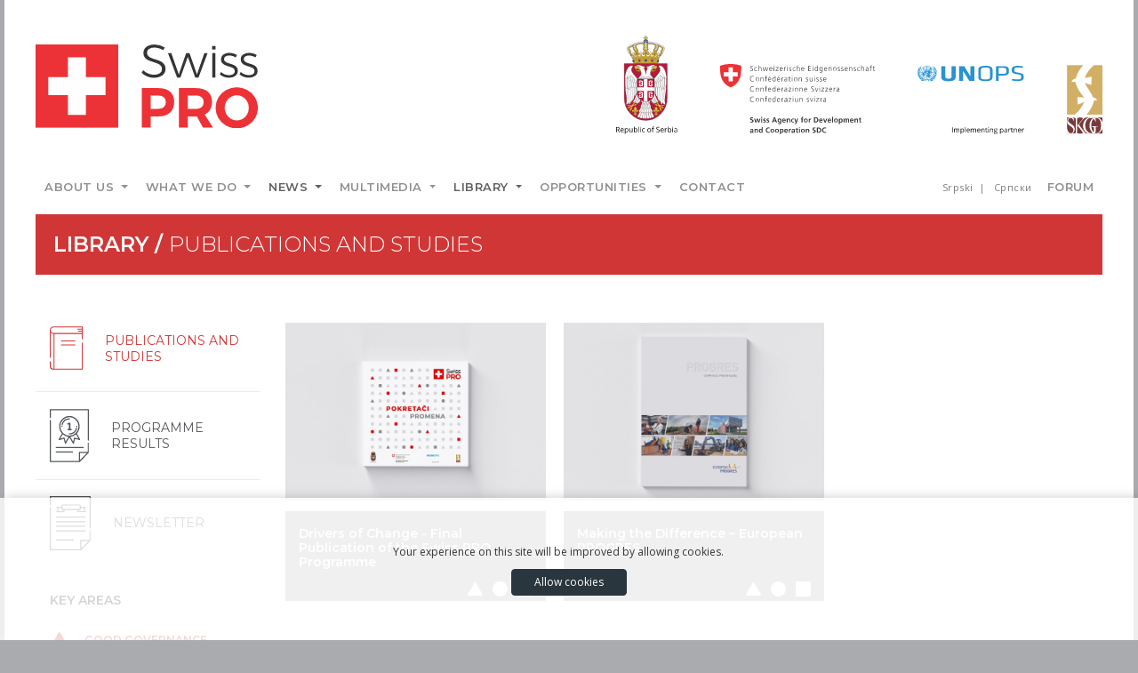

--- FILE ---
content_type: text/html; charset=UTF-8
request_url: https://www.swisspro.org.rs/en/podkatvesti/biblioteka/rodna-ravnopravnost-cir/publikacije-i-studije
body_size: 6765
content:
<!DOCTYPE html>
    <html lang="en">
    <head>
        <meta charset="utf-8">
        <meta name="viewport" content="width=device-width, initial-scale=1, shrink-to-fit=no">
        <meta name="csrf-token" content="gBoNHrgoIH4uQLc2PRsQLQxcJ1zBgua888KdfZMI">
        <title>Swiss PRO</title>
        <meta name="description" content="Enhancing Good Governance and Social Inclusion for Municipal Development">
        <meta name="keywords" content="swiss pro, swisspro, swiss, pro, serbia, unops, un, europe">
        <meta name="author" content="Zlatko Malinović">
        
        <!-- Standard -->
        <link rel="shortcut icon" href="https://www.swisspro.org.rs/img/favicon.png">
        <!-- Retina iPad Touch Icon-->
        <link rel="apple-touch-icon" sizes="144x144" href="https://www.swisspro.org.rs/img/favicon-retina-ipad.png">
        <!-- Retina iPhone Touch Icon-->
        <link rel="apple-touch-icon" sizes="114x114" href="https://www.swisspro.org.rs/img/favicon-retina-iphone.png">
        <!-- Standard iPad Touch Icon-->
        <link rel="apple-touch-icon" sizes="72x72" href="https://www.swisspro.org.rs/img/favicon-standard-ipad.png">
        <!-- Standard iPhone Touch Icon-->
        <link rel="apple-touch-icon" sizes="57x57" href="https://www.swisspro.org.rs/img/favicon-standard-iphone.png">

        
        
        <!-- Check if the language is set to RTL, so apply the RTL layouts -->
        <!-- Otherwise apply the normal LTR layouts -->
        <link href="https://fonts.googleapis.com/css?family=Montserrat:200,300,400,600,800|Open+Sans&amp;subset=cyrillic,latin-ext" rel="stylesheet">
        <link media="all" type="text/css" rel="stylesheet" href="https://www.swisspro.org.rs/css/frontend.css?id=3d4a91ad3579f4622aad">


            </head>
    <body>
        <div id="loading">
          <div class="preload"></div>
        </div>
        <div class="loadingfiles">
            <div class="ldng">
               <p>Preparing documents . . .</p>
               
            </div>
         </div>
        
        <div id="app">
            

            <header class="container">
              <div class="d-none d-sm-none d-md-none d-lg-block">
  <div class="row">
    <div class="col mt50 mb40">
        <a href="https://www.swisspro.org.rs/en"><img src="https://www.swisspro.org.rs/img/frontend/logo.svg" alt="Swiss PRO"></a>
    </div>
    <div class="col-auto mt40 mb40 d-flex justify-content-end">
      <ul class="list-inline mb-0 grbovi">
        <li class="list-inline-item mr45"><a href="http://www.srbija.gov.rs/" target="_blank"><img src="https://www.swisspro.org.rs/img/frontend/vladasrbije-en.svg" alt="Government of the Republic of Serbia"></a></li>
        <li class="list-inline-item mr45"><a href="https://www.eda.admin.ch/countries/serbia/en/home/representations/embassy-in-belgrade/cooperation-office.html" target="_blank"><img src="https://www.swisspro.org.rs/img/frontend/logo-swiss.svg" alt="The Swiss Agency for Development and Cooperation (SDC)"></a></li>
        <li class="list-inline-item mr45"><a href="https://www.unops.org/" target="_blank"><img src="https://www.swisspro.org.rs/img/frontend/logo-unops-en.svg" alt="UNOPS"></a></li>
        <li class="list-inline-item"><a href="http://www.skgo.org/" target="_blank"><img src="https://www.swisspro.org.rs/img/frontend/logo-skg.svg" alt="Standing Conference of Towns and Municipalities (SCTM)"></a></li>
      </ul>
    </div>
  </div>
</div>

<nav class="navbar navbar-expand-lg navbar-light shift ayanEffects ayanHoverEffect_22" id="mainNav" data-toggle="sticky-onscroll">
  <div class="container">

    <a class="navbar-brand d-none d-block d-sm-block d-md-block d-lg-none" href="https://www.swisspro.org.rs/en"><img src="https://www.swisspro.org.rs/img/frontend/logo.svg" alt="Swiss PRO" height="35"></a>
    <button class="navbar-toggler navbar-toggler-right" type="button" data-toggle="collapse" data-target="#navbarSupportedContent" aria-controls="navbarSupportedContent" aria-expanded="false" aria-label="Toggle Navigation">
        <span class="navbar-toggler-icon"></span>
    </button>

    <div class="collapse navbar-collapse" id="navbarSupportedContent">

        <ul class="navbar-nav mr-auto">


    
    <li class="nav-item dropdown">
        <a href="#" target="_self" class="nav-link dropdown-toggle " data-toggle="dropdown" aria-haspopup="true" aria-expanded="false" >
            About us
        </a>
                  <ul class="dropdown-menu">


    
    <li class="">
        <a href="https://www.swisspro.org.rs/en/onama/program" target="_self" class="dropdown-item " >
            Programme
        </a>
            </li>


    
    <li class="">
        <a href="https://www.swisspro.org.rs/en/onama/partneri" target="_self" class="dropdown-item " >
            Partners
        </a>
            </li>


    
    <li class="">
        <a href="https://www.swisspro.org.rs/en/onama/gde-radimo" target="_self" class="dropdown-item " >
            Where we work
        </a>
            </li>


</ul>
            </li>


    
    <li class="nav-item dropdown">
        <a href="#" target="_self" class="nav-link dropdown-toggle " data-toggle="dropdown" aria-haspopup="true" aria-expanded="false" >
            What we do
        </a>
                  <ul class="dropdown-menu">


    
    <li class="">
        <a href="https://www.swisspro.org.rs/en/staradimo/dobro-upravljanje" target="_self" class="dropdown-item " >
            Good governance
        </a>
            </li>


    
    <li class="">
        <a href="https://www.swisspro.org.rs/en/staradimo/socijalna-ukljucenost" target="_self" class="dropdown-item " >
            Social inclusion
        </a>
            </li>


    
    <li class="">
        <a href="https://www.swisspro.org.rs/en/staradimo/rodna-ravnopravnost" target="_self" class="dropdown-item " >
            Gender equality
        </a>
            </li>


</ul>
            </li>


    
    <li class="nav-item dropdown">
        <a href="#" target="_self" class="nav-link dropdown-toggle active " data-toggle="dropdown" aria-haspopup="true" aria-expanded="false" >
            News
        </a>
                  <ul class="dropdown-menu">


    
    <li class="">
        <a href="https://www.swisspro.org.rs/en/vesti/aktuelnosti" target="_self" class="dropdown-item " >
            Actualities
        </a>
            </li>


    
    <li class="">
        <a href="https://www.swisspro.org.rs/en/vesti/uspesne-price" target="_self" class="dropdown-item " >
            Success Stories
        </a>
            </li>


</ul>
            </li>


    
    <li class="nav-item dropdown">
        <a href="#" target="_self" class="nav-link dropdown-toggle " data-toggle="dropdown" aria-haspopup="true" aria-expanded="false" >
            Multimedia
        </a>
                  <ul class="dropdown-menu">


    
    <li class="">
        <a href="https://www.swisspro.org.rs/en/fotogal" target="_self" class="dropdown-item " >
            Photo Gallery
        </a>
            </li>


    
    <li class="">
        <a href="https://www.swisspro.org.rs/en/videogal" target="_self" class="dropdown-item " >
            Video Gallery
        </a>
            </li>


</ul>
            </li>


    
    <li class="nav-item dropdown">
        <a href="#" target="_self" class="nav-link dropdown-toggle active " data-toggle="dropdown" aria-haspopup="true" aria-expanded="false" >
            Library
        </a>
                  <ul class="dropdown-menu">


    
    <li class="">
        <a href="https://www.swisspro.org.rs/en/biblioteka/publikacije-i-studije" target="_self" class="dropdown-item " >
            Publications and studies
        </a>
            </li>


    
    <li class="">
        <a href="https://www.swisspro.org.rs/en/biblioteka/rezultati-programa" target="_self" class="dropdown-item " >
            Programme results
        </a>
            </li>


    
    <li class="">
        <a href="https://www.swisspro.org.rs/en/biblioteka/novosti" target="_self" class="dropdown-item " >
            Newsletter
        </a>
            </li>


    
    <li class="">
        <a href="https://www.swisspro.org.rs/en/listaprojekata" target="_self" class="dropdown-item " >
            Project table
        </a>
            </li>


</ul>
            </li>


    
    <li class="nav-item dropdown">
        <a href="#" target="_self" class="nav-link dropdown-toggle " data-toggle="dropdown" aria-haspopup="true" aria-expanded="false" >
            Opportunities
        </a>
                  <ul class="dropdown-menu">


    
    <li class="">
        <a href="https://www.swisspro.org.rs/en/konkursi/oglasi-za-posao" target="_self" class="dropdown-item " >
            Jobs
        </a>
            </li>


    
    <li class="">
        <a href="https://www.swisspro.org.rs/en/konkursi/tenderi" target="_self" class="dropdown-item " >
            Tenders
        </a>
            </li>


    
    <li class="">
        <a href="https://www.swisspro.org.rs/en/konkursi/javni-pozivi" target="_self" class="dropdown-item " >
            Public Calls
        </a>
            </li>


</ul>
            </li>


    
    <li class="nav-item">
        <a href="https://www.swisspro.org.rs/en/contact" target="_self" class="nav-link " >
            Contact
        </a>
            </li>


</ul>


        

        <ul class="navbar-nav jezik list-inline mr-1">
          <li class="list-inline-item">
                                                                
                        <a class="lang" rel="alternate" hreflang="sr" href="https://www.swisspro.org.rs/sr/podkatvesti/biblioteka/rodna-ravnopravnost-cir/publikacije-i-studije">
                            Srpski
                        </a>

                                                  
                        <a class="lang" rel="alternate" hreflang="cir" href="https://www.swisspro.org.rs/cir/podkatvesti/biblioteka/rodna-ravnopravnost-cir/publikacije-i-studije">
                            Српски
                        </a>

                                          </li>
        </ul>
         

        
        <ul class="navbar-nav list-inline">
                        <li class="nav-item"><a href="https://www.swisspro.org.rs/login" class="nav-link ">Forum</a></li>
                  </ul>

    </div>

    </div>
</nav>            </header>

                        

            <section class="topimagehead container">
      <div class="row">
        <div class="col">
            <div class="naslovs">
                <h1>Library / <span class="tanki-font">Publications and studies</span></h1>
            </div>
        </div>
      </div>
</section>

<section class="container">
    
    <div class="row">
      <div class="col-12 pagetop">
        <div class="d-flex flex-row-reverse">
          <div class="p-2"></div>
        </div>
      </div>
    </div>
    
    <div class="d-flex flex-wrap flex-md-nowrap pt10 pb10">

        <div class="flex-grow-1">
          <div class="box-kon kon-meni">

              <ul class="list-unstyled">
                                                    <li style="display:none">
                    <a class="docpd-li  doc_klasa" href="https://www.swisspro.org.rs/en/biblioteka/programme-document">
                    
                    <span>Programme document</span></a>
                  </li>
                                                    <li style="display:none">
                    <a class="docpd-li  doc_klasa" href="https://www.swisspro.org.rs/en/biblioteka/reports">
                    
                    <span>Reports</span></a>
                  </li>
                                                    <li style="">
                    <a class="docpd-li active doc_klasa" href="https://www.swisspro.org.rs/en/biblioteka/publications-and-studies">
                    <svg xmlns="http://www.w3.org/2000/svg" width="46.09" height="61.35" viewBox="0 0 46.09 61.35">
                                  <g>
                                    <path class="ko-tenderi" d="M35.3,20.08H16.22a.63.63,0,1,0,0,1.27H35.3a.63.63,0,0,0,.63-.63h0a.63.63,0,0,0-.18-.45h0a.63.63,0,0,0-.45-.19Z"/>
                                    <path class="ko-tenderi" d="M35.3,25.63H16.22a.63.63,0,1,0,0,1.27H35.3a.63.63,0,0,0,.63-.63h0a.63.63,0,0,0-.18-.45h0a.63.63,0,0,0-.45-.19Z"/>
                                    <path class="ko-tenderi" d="M5.59,9.32a4.4,4.4,0,0,1-2.84-1A3.88,3.88,0,0,1,1.37,5.72a3.94,3.94,0,0,1,1-3.09,4,4,0,0,1,3-1.33h39a.38.38,0,0,1,.38.38v1a.38.38,0,0,1-.38.38h-5.2a.66.66,0,0,0-.47.19.66.66,0,0,0,.47,1.12h5.2a.38.38,0,0,1,.38.38v1a.38.38,0,0,1-.38.38H40.23a.66.66,0,0,0-.47.19.66.66,0,0,0,0,.93.66.66,0,0,0,.47.19h4.16a.38.38,0,0,1,.38.38v1a.38.38,0,0,1-.38.38ZM5.37,0A5.33,5.33,0,0,0,.05,5.8L0,44H1.29L1.12,9.3a.38.38,0,0,1,.67-.25,5.57,5.57,0,0,0,1.55,1.12,3.58,3.58,0,0,0,1.51.45.38.38,0,0,1,.38.38V59.66a.38.38,0,0,1-.38.38h0a3.55,3.55,0,0,1-2.44-1,3.5,3.5,0,0,1-1-2.47v0l0-6.28H0v6.32a4.86,4.86,0,0,0,4.87,4.84h41.2V23.57H44.77V59.66a.38.38,0,0,1-.38.38H6.93a.38.38,0,0,1-.38-.38V11a.38.38,0,0,1,.38-.38H44.39a.38.38,0,0,1,.38.38v6.41h1.32V0Z"/>
                                    <path class="ko-tenderi" d="M45.43,16.76a.66.66,0,1,0,.66.66.66.66,0,0,0-.66-.66"/>
                                    <path class="ko-tenderi" d="M.66,43.38a.66.66,0,1,0,.66.66.66.66,0,0,0-.66-.66"/>
                                    <path class="ko-tenderi" d="M45.43,22.91a.66.66,0,1,0,.66.66.66.66,0,0,0-.66-.66"/>
                                    <path class="ko-tenderi" d="M.66,49.53a.66.66,0,1,0,.66.66.66.66,0,0,0-.66-.66"/>
                                  </g>
                              </svg>
                    <span>Publications and studies</span></a>
                  </li>
                                                    <li style="">
                    <a class="docpd-li  doc_klasa" href="https://www.swisspro.org.rs/en/biblioteka/programme-results">
                    <svg xmlns="http://www.w3.org/2000/svg" width="46.14" height="61.22" viewBox="0 0 46.14 61.22">
                                    <g>
                                      <path class="ko-tenderi" d="M45.51,0H.63A.63.63,0,0,0,0,.63v9a.63.63,0,1,0,1.27,0V1.27h43.6V35.8a.63.63,0,1,0,1.27,0V.63A.63.63,0,0,0,45.51,0"/>
                                      <path class="ko-tenderi" d="M35.57,58.41V50.65H44l-.46.46L36,58.6l-.46.46Zm9.94-19.62a.63.63,0,0,0-.63.63v10H34.93a.63.63,0,0,0-.63.63V60h-33V13.23a.63.63,0,1,0-1.27,0V60.59a.63.63,0,0,0,.63.63H35.33l0,0h0l0,0h0L46,50.46h0l0,0,0,0h0l0,0,0,0h0v0h0v0h0v0h0v0h0v0h0v0h0v-.08h0v0h0V39.41h0a.63.63,0,0,0-.63-.63h0Z"/>
                                      <path class="ko-tenderi" d="M39.47,43.8H7.58a.63.63,0,1,0,0,1.27H39.47a.63.63,0,1,0,0-1.27"/>
                                      <path class="ko-tenderi" d="M26.66,49H7.58a.63.63,0,0,0,0,1.27H26.66a.63.63,0,0,0,.63-.63h0a.63.63,0,0,0-.18-.45h0a.63.63,0,0,0-.45-.19Z"/>
                                      <path class="ko-tenderi" d="M23.79,11.21a.67.67,0,0,0-.67-.67,9.39,9.39,0,0,0-9.09,7,.67.67,0,0,0,.48.82l.17,0a.67.67,0,0,0,.65-.5,8.05,8.05,0,0,1,7.79-6,.67.67,0,0,0,.67-.67"/>
                                      <path class="ko-tenderi" d="M14.43,18.87a.67.67,0,0,0-.7.64c0,.14,0,.28,0,.42a.67.67,0,0,0,1.34,0c0-.12,0-.24,0-.36a.67.67,0,0,0-.64-.7"/>
                                      <path class="ko-tenderi" d="M31.73,21.49a.67.67,0,0,0-.82.48,8.05,8.05,0,0,1-7.79,6,.67.67,0,0,0,0,1.34,9.39,9.39,0,0,0,9.09-7,.67.67,0,0,0-.48-.82"/>
                                      <path class="ko-tenderi" d="M31.8,21h0a.67.67,0,0,0,.67-.64c0-.14,0-.28,0-.42a.67.67,0,0,0-1.34,0c0,.12,0,.24,0,.36a.67.67,0,0,0,.64.7"/>
                                      <path class="ko-tenderi" d="M25.6,24.23a.31.31,0,0,0,.08-.26v-.83q0-.34-.37-.34h-1V16.46a.78.78,0,0,0-.87-.89h-.1a3,3,0,0,0-1.12.26l-1.51.61a.28.28,0,0,0-.19.25,5.62,5.62,0,0,0,.3,1,.24.24,0,0,0,.23.18.77.77,0,0,0,.3-.06l1.23-.46v5.53H21.38q-.37,0-.37.34V24q0,.35.37.35h3.94a.46.46,0,0,0,.28-.06"/>
                                      <path class="ko-tenderi" d="M29.5,32.88a.67.67,0,0,0-.82.47l-1.15,4.3L24.24,32A12,12,0,0,0,31,29.11L33.8,34ZM12.38,19.93A10.74,10.74,0,1,1,23.12,30.67,10.75,10.75,0,0,1,12.38,19.93ZM18.7,37.65l-1.15-4.3a.67.67,0,0,0-.82-.47L12.43,34l2.84-4.92A12,12,0,0,0,22,32Zm17.07-2.89L32,28.15a12.08,12.08,0,1,0-17.69,0l-3.82,6.61a.67.67,0,0,0,.75,1l5.22-1.4,1.4,5.22a.67.67,0,0,0,.56.49h.09a.67.67,0,0,0,.58-.34l4.06-7,4.06,7a.67.67,0,0,0,.58.34h.09a.67.67,0,0,0,.56-.49l1.4-5.22L35,35.75a.67.67,0,0,0,.75-1Z"/>
                                    </g>
                                </svg>
                    <span>Programme results</span></a>
                  </li>
                                                    <li style="">
                    <a class="docpd-li  doc_klasa" href="https://www.swisspro.org.rs/en/biblioteka/newsletter">
                    <svg xmlns="http://www.w3.org/2000/svg" width="46.14" height="61.22" viewBox="0 0 46.14 61.22">
                                    <g>
                                       <path class="ko-tenderi" d="M45.51,0H.63A.63.63,0,0,0,0,.63v9a.63.63,0,1,0,1.27,0V1.27h43.6V35.8a.63.63,0,0,0,1.27,0V.63A.63.63,0,0,0,45.51,0"/>
                                       <path class="ko-tenderi" d="M35.57,58.41V50.65H44l-.46.46L36,58.6l-.46.46Zm9.94-19.62a.63.63,0,0,0-.63.63v10H34.93a.63.63,0,0,0-.63.63V60h-33V13.23a.63.63,0,1,0-1.27,0V60.59a.63.63,0,0,0,.63.63H35.33l0,0h0l0,0h0L46,50.46h0l0,0,0,0h0l0,0,0,0h0v0h0v0h0v0h0v-.06h0v0h0v-.08h0v0h0V39.42h0a.63.63,0,0,0-.63-.63h0Z"/>
                                       <path class="ko-tenderi" d="M39.47,38.63H7.58a.63.63,0,1,0,0,1.27H39.47a.63.63,0,0,0,0-1.27"/>
                                       <path class="ko-tenderi" d="M39.47,33.46H7.58a.63.63,0,1,0,0,1.27H39.47a.63.63,0,0,0,0-1.27"/>
                                       <path class="ko-tenderi" d="M39.47,28.29H7.58a.63.63,0,1,0,0,1.27H39.47a.63.63,0,1,0,0-1.27"/>
                                       <path class="ko-tenderi" d="M39.47,23.13H7.58a.63.63,0,1,0,0,1.27H39.47a.63.63,0,1,0,0-1.27"/>
                                       <path class="ko-tenderi" d="M26.66,49H7.58a.63.63,0,1,0,0,1.27H26.66a.63.63,0,0,0,.63-.63h0a.63.63,0,0,0-.18-.45h0a.63.63,0,0,0-.45-.19Z"/>
                                       <path class="ko-tenderi" d="M14.33,9.53H33.7a1.15,1.15,0,0,1,1.15,1.15v3.95a1.15,1.15,0,0,1-1.15,1.15H14.33a1.15,1.15,0,0,1-1.15-1.15V10.67a1.15,1.15,0,0,1,1.15-1.15M33.7,10.6H14.33l-.05,0a.07.07,0,0,0,0,.05v3.95a.07.07,0,0,0,0,.05l.05,0H33.7l.05,0a.07.07,0,0,0,0-.05V10.67a.07.07,0,0,0,0-.05Z"/>
                                       <path class="ko-tenderi" d="M39,13.18H34.85v1.44a1.15,1.15,0,0,1-1.15,1.15H32.47v1.34l6.66,0L38,15.33a.54.54,0,0,1,0-.61h0Zm-4.6-1.07h5.58a.54.54,0,0,1,.43.87l-1.31,2,1.49,2.37-.45.29.46-.29a.54.54,0,0,1-.51.82l-8.12,0v0a.54.54,0,0,1-.54-.54h0V15.23a.54.54,0,0,1,.54-.54H33.7l.05,0a.07.07,0,0,0,0-.05v-2a.54.54,0,0,1,.54-.54Z"/>
                                       <path class="ko-tenderi" d="M8.08,12.1h5.63a.54.54,0,0,1,.54.54v2a.07.07,0,0,0,0,.05l.05,0H16.1a.54.54,0,0,1,.54.54v2.41h0a.54.54,0,0,1-.54.54v0L8,18.21a.54.54,0,0,1-.51-.82l.46.29-.45-.29L9,15,7.66,13a.54.54,0,0,1,.43-.87Zm5.09,1.08H9.06l1,1.55h0a.54.54,0,0,1,0,.61L8.9,17.14l6.66,0V15.77H14.33a1.15,1.15,0,0,1-1.15-1.15Z"/>
                                    </g>
                                 </svg>
                    <span>Newsletter</span></a>
                  </li>
                              </ul>
              <h1 class="h1-news text-uppercase ml16 mb10 mt30">Key Areas</h1>
              <ul class="list-unstyled podkategorije font-monts">
                                                                 <li class="">
                            <a class="" href="https://www.swisspro.org.rs/en/podkatvesti/biblioteka/good-governance/publikacije-i-studije">
                              <svg xmlns="http://www.w3.org/2000/svg" width="20.51" height="18.26" viewBox="-1 0 22 19" class="mr15">
                                <path class="sivi-znaci" d="M11.29,1.15a1.15,1.15,0,0,0-2.08,0L.67,16c-.43,1,0,1.56,1,1.75l17.4,0a1.14,1.14,0,0,0,.88-1.6Z"/>
                              </svg> Good governance</a></li>
                                                                       <li class="">
                            <a class="" href="https://www.swisspro.org.rs/en/podkatvesti/biblioteka/social-inclusion/publikacije-i-studije">
                              <svg xmlns="http://www.w3.org/2000/svg" width="18.2" height="18.2" viewBox="-1 0 20 19" class="mr18">
                                <path class="sivi-znaci" d="M9.1.5a8.6,8.6,0,1,0,8.6,8.6A8.6,8.6,0,0,0,9.1.5"/>
                              </svg> Social inclusion</a></li>
                                                                       <li class="">
                            <a class="active" href="https://www.swisspro.org.rs/en/podkatvesti/biblioteka/gender-equality/publikacije-i-studije">
                              <svg xmlns="http://www.w3.org/2000/svg" width="18.2" height="18.2" viewBox="-1 0 20 19" class="mr18">
                                <path class="sivi-znaci" d="M16.14.5H1.8A1.31,1.31,0,0,0,.5,1.8V16.14a1.31,1.31,0,0,0,1.3,1.3H16.14a1.31,1.31,0,0,0,1.3-1.3V1.8A1.31,1.31,0,0,0,16.14.5"/>
                              </svg> Gender equality</a></li>
                                                                              </ul>
          </div>
        </div>

        

                    
                        <div class="row pt20 pb20 w-100 docpd">
              
            <div class="col-sm-12 col-md-12 col-lg-6 col-xl-4 docpd0 animated fadeIn delay100ms">
              <div class="card card-block thumbsimage" data-mh="group-name">

                  <div class="my-gallery monoh">
                      
                        
                                             <a href="https://www.swisspro.org.rs/uploads/files/353-769-swiss-pro-pokretaci-promena.pdf" target="_blank">
                                             <div class="thumbImg">
                          <img class="img-fluid" src="https://www.swisspro.org.rs/uploads/images/thumbs/353-p2E7lAh8JxPR-800.jpg" alt="">
                        </div>
                      </a>
                  </div>

                <div class="card-body">
                  
                  <h1 class="card-text h1-doc"><a href="https://www.swisspro.org.rs/uploads/files/353-769-swiss-pro-pokretaci-promena.pdf" target="_blank">Drivers of Change - Final Publication of the Swiss PRO Programme</a></h1>
                  <span class="card-title doc-ukratko font-monts"></span>
                </div>
                <div class="card-footer text-muted text-right biblpad">
                  <ul class="list-inline">
                                                                   <li class="list-inline-item">
                          <svg xmlns="http://www.w3.org/2000/svg" width="17" viewBox="0 0 9.92 8.77">
                            <defs><style>.belizzz{fill:#fefefe;fill-rule:evenodd;}</style></defs>
                            <g><path class="belizzz" d="M5.48.33a.58.58,0,0,0-1.06,0L.09,7.86c-.22.52,0,.79.5.89l8.84,0A.58.58,0,0,0,9.87,8Z"/></g>
                          </svg>
                        </li>
                                                                       <li class="list-inline-item">
                          <svg xmlns="http://www.w3.org/2000/svg" width="17" viewBox="0 0 8.74 8.74">
                            <defs><style>.belizzz{fill:#fefefe;fill-rule:evenodd;}</style></defs>
                            <g><path class="belizzz" d="M4.37,0A4.37,4.37,0,1,0,8.74,4.37,4.37,4.37,0,0,0,4.37,0"/></g>
                          </svg>
                        </li>
                                                                       <li class="list-inline-item">
                          <svg xmlns="http://www.w3.org/2000/svg" width="17" viewBox="0 0 8.61 8.61">
                            <defs><style>.belizzz{fill:#fefefe;fill-rule:evenodd;}</style></defs>
                            <g><path class="belizzz" d="M7.95,0H.66A.66.66,0,0,0,0,.66V7.95a.66.66,0,0,0,.66.66H7.95a.66.66,0,0,0,.66-.66V.66A.66.66,0,0,0,7.95,0"/></g>
                          </svg>
                        </li>
                                                                                    </ul>
                </div>


              </div>
            </div>

          
            <div class="col-sm-12 col-md-12 col-lg-6 col-xl-4 docpd0 animated fadeIn delay200ms">
              <div class="card card-block thumbsimage" data-mh="group-name">

                  <div class="my-gallery monoh">
                      
                        
                                             <a href="https://www.swisspro.org.rs/uploads/files/75-532-progres-making-the-diference.pdf" target="_blank">
                                             <div class="thumbImg">
                          <img class="img-fluid" src="https://www.swisspro.org.rs/uploads/images/thumbs/75-ZzUGl1nH5tTg-800.jpg" alt="">
                        </div>
                      </a>
                  </div>

                <div class="card-body">
                  
                  <h1 class="card-text h1-doc"><a href="https://www.swisspro.org.rs/uploads/files/75-532-progres-making-the-diference.pdf" target="_blank">Making the Difference – European PROGRES</a></h1>
                  <span class="card-title doc-ukratko font-monts"></span>
                </div>
                <div class="card-footer text-muted text-right biblpad">
                  <ul class="list-inline">
                                                                   <li class="list-inline-item">
                          <svg xmlns="http://www.w3.org/2000/svg" width="17" viewBox="0 0 9.92 8.77">
                            <defs><style>.belizzz{fill:#fefefe;fill-rule:evenodd;}</style></defs>
                            <g><path class="belizzz" d="M5.48.33a.58.58,0,0,0-1.06,0L.09,7.86c-.22.52,0,.79.5.89l8.84,0A.58.58,0,0,0,9.87,8Z"/></g>
                          </svg>
                        </li>
                                                                       <li class="list-inline-item">
                          <svg xmlns="http://www.w3.org/2000/svg" width="17" viewBox="0 0 8.74 8.74">
                            <defs><style>.belizzz{fill:#fefefe;fill-rule:evenodd;}</style></defs>
                            <g><path class="belizzz" d="M4.37,0A4.37,4.37,0,1,0,8.74,4.37,4.37,4.37,0,0,0,4.37,0"/></g>
                          </svg>
                        </li>
                                                                       <li class="list-inline-item">
                          <svg xmlns="http://www.w3.org/2000/svg" width="17" viewBox="0 0 8.61 8.61">
                            <defs><style>.belizzz{fill:#fefefe;fill-rule:evenodd;}</style></defs>
                            <g><path class="belizzz" d="M7.95,0H.66A.66.66,0,0,0,0,.66V7.95a.66.66,0,0,0,.66.66H7.95a.66.66,0,0,0,.66-.66V.66A.66.66,0,0,0,7.95,0"/></g>
                          </svg>
                        </li>
                                                                                    </ul>
                </div>


              </div>
            </div>

        </div><!--row-->
                    

        

    </div>

    
    <div class="row">
      <div class="col-12">
        <div class="d-flex flex-row-reverse">
          <div class="p-2"></div>
        </div>
      </div>
    </div>

</section><!--container-->

            

            <footer class="container">
                <div class="row ml-0 mr-0 mb80">
        <div class="col-md-12 col-lg-6 mt35">
          <div class="foot-mr8 h-100">
              <div class="row vdivide bg-crvena pt35 pb35 h-100">
                <div class="col-sm-6">
                    <img src="https://www.swisspro.org.rs/img/frontend/logo-swiss-beli.svg" alt="SWISS PRO">
                    <p class="text-white pt20">Enhancing Good Governance and Social Inclusion for Municipal Development</p>
                </div>
                <div class="col-sm-6 pr10">
                  <p class="text-white foot-pb45 font-monts"><strong>Follow us:</strong></p>
                  <ul class="list-inline">
                    <li class="list-inline-item"><a href="https://www.facebook.com/SwissPROprogram/" target="_blank"><img src="https://www.swisspro.org.rs/img/frontend/fb-beli.svg" alt="Facebook"></a></li>
                    <li class="list-inline-item"><a href="https://twitter.com/SwissPROprogram" target="_blank"><img src="https://www.swisspro.org.rs/img/frontend/twitter-beli.svg" alt="Facebook"></a></li>
                    <li class="list-inline-item"><a href="javascript:void(0)" ><img src="https://www.swisspro.org.rs/img/frontend/yt-beli.svg" alt="Facebook"></a></li>
                  </ul>
                </div>
              </div>
          </div>
        </div>
        <div class="col-md-12 col-lg-6 mt35">
          <div class="foot-ml8 h-100">
              <div class="row vdivide bg-polje-siva pt35 pb35 h-100">
                <div class="col-sm-4 pr10">
                    <ul class="list-unstyled">
                      <li><strong>Belgrade Office</strong></li>
                      <li>Skerlićeva 4</li>
                      <li class="pb20">11000 Belgrade, Serbia</li>
                      <li><strong>Tel/Fax:</strong><br>+381 (0)11 344 11 06</li>
                      <li>+381 (0)11 344 10 48</li>
                      <li></li>
                    </ul>
                </div>
                <div class="col-sm-4 foot-mt15 plr15x35">
                    <ul class="list-unstyled">
                      <li><strong>Novi Pazar Office</strong></li>
                      <li>Kragujevačka 1</li>
                      <li class="pb20">36300 Novi Pazar, Serbia</li>
                      <li><strong>Tel:</strong><br>+381 (0)20 337 300</li>
                      <li></li>
                      
                    </ul>
                </div>
                <div class="col-sm-4 foot-mt15 plr15x35">
                    <ul class="list-unstyled">
                      <li><strong>Niš Office</strong></li>
                      <li>Ćirila i Metodija 23</li>
                      <li class="pb20">18000 Niš, Serbia</li>
                      <li><strong>Tel:</strong><br>+381 (0)18 246 126</li>
                      <li></li>
                      
                    </ul>
                </div>
              </div>
          </div>
        </div>
    </div><!--row-->
            </footer><!-- container -->

            
            <div class='scroll-top'>
              <svg class="" xmlns="http://www.w3.org/2000/svg" width="17" height="9" viewBox="0 0 19 10.969">
<defs>
    <style>
      .hstrcls {
        fill: none;
        stroke: #fff;
        stroke-width: 1px;
        fill-rule: evenodd;
      }
    </style>
  </defs>
  <g>
  <path class="hstrcls" d="M153,98.484a0.524,0.524,0,0,1-.156.373,0.533,0.533,0,0,1-.751,0L144.5,91.31l-7.593,7.547a0.534,0.534,0,0,1-.752,0,0.527,0.527,0,0,1,0-.747l7.97-7.921a0.533,0.533,0,0,1,.751,0l7.969,7.921A0.524,0.524,0,0,1,153,98.484Z" transform="translate(-135 -89.031)"/>
  </g>
</svg>            </div>
            <div class="js-cookie-consent cookie-consent">

  <div class="container-fluide">
    <div class="row">
      <div class="col-12 text-center">

        <span class="cookie-consent__message mr-4 mb-2">
            Your experience on this site will be improved by allowing cookies.
        </span>
    
        <button class="js-cookie-consent-agree cookie-consent__agree btn btn-dark">
            Allow cookies
        </button>

      </div>
    </div>
  </div>

</div>

    <script>

        window.laravelCookieConsent = (function () {

            const COOKIE_VALUE = 1;
            const COOKIE_DOMAIN = 'www.swisspro.org.rs';

            function consentWithCookies() {
                setCookie('laravel_cookie_consent', COOKIE_VALUE, 7300);
                hideCookieDialog();
            }

            function cookieExists(name) {
                return (document.cookie.split('; ').indexOf(name + '=' + COOKIE_VALUE) !== -1);
            }

            function hideCookieDialog() {
                const dialogs = document.getElementsByClassName('js-cookie-consent');

                for (let i = 0; i < dialogs.length; ++i) {
                    dialogs[i].style.display = 'none';
                }
            }

            function setCookie(name, value, expirationInDays) {
                const date = new Date();
                date.setTime(date.getTime() + (expirationInDays * 24 * 60 * 60 * 1000));
                document.cookie = name + '=' + value
                    + ';expires=' + date.toUTCString()
                    + ';domain=' + COOKIE_DOMAIN
                    + ';path=/';
            }

            if (cookieExists('laravel_cookie_consent')) {
                hideCookieDialog();
            }

            const buttons = document.getElementsByClassName('js-cookie-consent-agree');

            for (let i = 0; i < buttons.length; ++i) {
                buttons[i].addEventListener('click', consentWithCookies);
            }

            return {
                consentWithCookies: consentWithCookies,
                hideCookieDialog: hideCookieDialog
            };
        })();
    </script>


        </div><!-- #app -->

        <!-- Scripts -->
                <script src="https://www.swisspro.org.rs/js/manifest.js?id=d91051ea7d0c9bd1981e"></script>

        <script src="https://www.swisspro.org.rs/js/vendor.js?id=1659ebefe7905ef6dc15"></script>

        <script src="https://www.swisspro.org.rs/js/frontend.js?id=14d1771c7bb6d3fadafc"></script>

        <script>
        $(document).ready(function() {
            $("#loading").fadeOut(200);
        });
        </script>
        <script type="text/javascript" src="https://www.swisspro.org.rs/js/frontend/jquery.matchHeight-min.js"></script>

        <!-- Global site tag (gtag.js) - Google Analytics -->
<script async src="https://www.googletagmanager.com/gtag/js?id=UA-16331530-20"></script>
<script>
  window.dataLayer = window.dataLayer || [];
  function gtag(){dataLayer.push(arguments);}
  gtag('js', new Date());

  gtag('config', 'UA-16331530-20');
</script>
    </body>
</html>


--- FILE ---
content_type: image/svg+xml
request_url: https://www.swisspro.org.rs/img/frontend/vladasrbije-en.svg
body_size: 65016
content:
<svg xmlns="http://www.w3.org/2000/svg" width="68.33" height="111.23" viewBox="0 0 68.33 111.23">
  <defs>
    <style>
      .vls-1, .vls-11, .vls-12, .vls-13, .vls-14, .vls-15, .vls-17, .vls-2, .vls-21, .vls-22, .vls-23, .vls-24, .vls-28, .vls-29, .vls-3, .vls-31, .vls-32, .vls-36, .vls-37, .vls-38, .vls-45, .vls-46, .vls-48, .vls-5, .vls-56, .vls-57, .vls-58, .vls-8, .vls-9 {
        fill: #e5be3b;
      }

      .vls-1, .vls-10, .vls-11, .vls-12, .vls-13, .vls-14, .vls-15, .vls-16, .vls-17, .vls-18, .vls-19, .vls-2, .vls-20, .vls-21, .vls-22, .vls-23, .vls-24, .vls-25, .vls-26, .vls-27, .vls-28, .vls-29, .vls-3, .vls-30, .vls-31, .vls-32, .vls-33, .vls-34, .vls-35, .vls-36, .vls-37, .vls-38, .vls-39, .vls-40, .vls-41, .vls-42, .vls-43, .vls-44, .vls-45, .vls-46, .vls-47, .vls-48, .vls-49, .vls-5, .vls-50, .vls-51, .vls-52, .vls-53, .vls-54, .vls-55, .vls-56, .vls-57, .vls-58, .vls-59, .vls-6, .vls-62, .vls-7, .vls-8, .vls-9 {
        stroke: #272525;
      }

      .vls-1, .vls-10, .vls-11, .vls-13, .vls-14, .vls-15, .vls-16, .vls-17, .vls-18, .vls-19, .vls-20, .vls-21, .vls-22, .vls-23, .vls-24, .vls-25, .vls-26, .vls-27, .vls-28, .vls-29, .vls-3, .vls-30, .vls-31, .vls-32, .vls-33, .vls-34, .vls-35, .vls-37, .vls-38, .vls-39, .vls-40, .vls-41, .vls-42, .vls-43, .vls-45, .vls-46, .vls-48, .vls-49, .vls-5, .vls-50, .vls-51, .vls-52, .vls-53, .vls-55, .vls-58, .vls-59, .vls-62, .vls-8, .vls-9 {
        stroke-miterlimit: 22.93;
      }

      .vls-1, .vls-10, .vls-19, .vls-2, .vls-20, .vls-43, .vls-54, .vls-6, .vls-7 {
        stroke-width: 0.19px;
      }

      .vls-1, .vls-10, .vls-11, .vls-12, .vls-13, .vls-14, .vls-15, .vls-16, .vls-17, .vls-18, .vls-19, .vls-2, .vls-21, .vls-22, .vls-23, .vls-24, .vls-25, .vls-26, .vls-27, .vls-28, .vls-29, .vls-3, .vls-31, .vls-32, .vls-33, .vls-35, .vls-36, .vls-37, .vls-38, .vls-39, .vls-4, .vls-40, .vls-41, .vls-42, .vls-43, .vls-44, .vls-45, .vls-46, .vls-47, .vls-48, .vls-49, .vls-5, .vls-50, .vls-51, .vls-52, .vls-53, .vls-54, .vls-55, .vls-56, .vls-57, .vls-58, .vls-6, .vls-61, .vls-9 {
        fill-rule: evenodd;
      }

      .vls-12, .vls-2, .vls-36, .vls-44, .vls-47, .vls-54, .vls-56, .vls-57, .vls-6, .vls-7 {
        stroke-linejoin: round;
      }

      .vls-3 {
        stroke-width: 0.13px;
      }

      .vls-30, .vls-5 {
        stroke-width: 0.13px;
      }

      .vls-10, .vls-20, .vls-35, .vls-44, .vls-47, .vls-6, .vls-60, .vls-61, .vls-7 {
        fill: #fff;
      }

      .vls-8 {
        stroke-width: 0.13px;
      }

      .vls-9 {
        stroke-width: 0.13px;
      }

      .vls-11 {
        stroke-width: 0.13px;
      }

      .vls-12, .vls-25, .vls-39 {
        stroke-width: 0.13px;
      }

      .vls-13 {
        stroke-width: 0.13px;
      }

      .vls-14 {
        stroke-width: 0.14px;
      }

      .vls-15 {
        stroke-width: 0.2px;
      }

      .vls-16, .vls-19, .vls-25, .vls-27, .vls-30 {
        fill: #234a8b;
      }

      .vls-16, .vls-18 {
        stroke-width: 0.13px;
      }

      .vls-17 {
        stroke-width: 0.2px;
      }

      .vls-18, .vls-26, .vls-34, .vls-59 {
        fill: #b41b3b;
      }

      .vls-21 {
        stroke-width: 0.13px;
      }

      .vls-22 {
        stroke-width: 0.13px;
      }

      .vls-23 {
        stroke-width: 0.13px;
      }

      .vls-24 {
        stroke-width: 0.13px;
      }

      .vls-26, .vls-29 {
        stroke-width: 0.13px;
      }

      .vls-27 {
        stroke-width: 0.19px;
      }

      .vls-28 {
        stroke-width: 0.13px;
      }

      .vls-31 {
        stroke-width: 0.13px;
      }

      .vls-32 {
        stroke-width: 0.13px;
      }

      .vls-33, .vls-39, .vls-40, .vls-41, .vls-42, .vls-43, .vls-49, .vls-50, .vls-51, .vls-52, .vls-53, .vls-54, .vls-55, .vls-62 {
        fill: none;
      }

      .vls-33, .vls-43, .vls-44, .vls-49, .vls-50, .vls-53, .vls-54, .vls-55 {
        stroke-linecap: round;
      }

      .vls-33 {
        stroke-width: 0.13px;
      }

      .vls-34 {
        stroke-width: 0.25px;
      }

      .vls-35 {
        stroke-width: 0.13px;
      }

      .vls-36 {
        stroke-width: 0.13px;
      }

      .vls-37 {
        stroke-width: 0.13px;
      }

      .vls-38 {
        stroke-width: 0.14px;
      }

      .vls-40 {
        stroke-width: 0.14px;
      }

      .vls-41 {
        stroke-width: 0.14px;
      }

      .vls-42 {
        stroke-width: 0.15px;
      }

      .vls-44 {
        stroke-width: 0.13px;
      }

      .vls-45 {
        stroke-width: 0.14px;
      }

      .vls-46 {
        stroke-width: 0.16px;
      }

      .vls-47, .vls-55 {
        stroke-width: 0.18px;
      }

      .vls-48, .vls-56 {
        stroke-width: 0.13px;
      }

      .vls-49 {
        stroke-width: 0.13px;
      }

      .vls-50, .vls-52 {
        stroke-width: 0.17px;
      }

      .vls-51, .vls-53 {
        stroke-width: 0.17px;
      }

      .vls-57 {
        stroke-width: 0.13px;
      }

      .vls-58 {
        stroke-width: 0.13px;
      }

      .vls-59, .vls-62 {
        stroke-width: 0.24px;
      }
    </style>
  </defs>
      <g>
        <g>
          <path d="M.69,106.77v2.47H0v-5.93H1.63a2.56,2.56,0,0,1,1.61.42A1.52,1.52,0,0,1,3.76,105a1.57,1.57,0,0,1-1.19,1.59l1.61,2.67H3.36l-1.44-2.47Zm0-.59h.94a1.63,1.63,0,0,0,1.07-.29A1.08,1.08,0,0,0,3,105a1,1,0,0,0-.35-.85,1.88,1.88,0,0,0-1.11-.26H.69Z"/>
          <path d="M6.91,109.32a2,2,0,0,1-1.56-.6A2.33,2.33,0,0,1,4.79,107a2.58,2.58,0,0,1,.53-1.71,1.76,1.76,0,0,1,1.42-.63,1.68,1.68,0,0,1,1.32.55,2.11,2.11,0,0,1,.49,1.45v.43H5.49a1.76,1.76,0,0,0,.39,1.19,1.37,1.37,0,0,0,1.06.41,3.58,3.58,0,0,0,1.42-.3v.6a3.6,3.6,0,0,1-.68.22A3.8,3.8,0,0,1,6.91,109.32Zm-.18-4a1.1,1.1,0,0,0-.85.35,1.6,1.6,0,0,0-.38,1H7.83a1.48,1.48,0,0,0-.28-1A1,1,0,0,0,6.73,105.27Z"/>
          <path d="M11.77,109.32a1.92,1.92,0,0,1-.79-.16,1.49,1.49,0,0,1-.6-.49h0a5.9,5.9,0,0,1,0,.74v1.83H9.7v-6.44h.55l.09.61h0a1.57,1.57,0,0,1,.6-.53,1.84,1.84,0,0,1,.79-.16,1.64,1.64,0,0,1,1.37.6,3.22,3.22,0,0,1,0,3.4A1.65,1.65,0,0,1,11.77,109.32Zm-.1-4a1.19,1.19,0,0,0-1,.38,1.94,1.94,0,0,0-.31,1.2V107a2.22,2.22,0,0,0,.31,1.34,1.19,1.19,0,0,0,1,.4,1,1,0,0,0,.9-.47,2.21,2.21,0,0,0,.33-1.29,2.13,2.13,0,0,0-.33-1.28A1.07,1.07,0,0,0,11.67,105.28Z"/>
          <path d="M15.42,104.79v2.88a1.16,1.16,0,0,0,.25.81,1,1,0,0,0,.77.27,1.26,1.26,0,0,0,1-.38,1.93,1.93,0,0,0,.32-1.25v-2.34h.67v4.45H17.9l-.1-.6h0a1.34,1.34,0,0,1-.57.5,1.93,1.93,0,0,1-.84.17,1.7,1.7,0,0,1-1.21-.39,1.64,1.64,0,0,1-.4-1.23v-2.91Z"/>
          <path d="M22,104.72a1.66,1.66,0,0,1,1.36.6,3.21,3.21,0,0,1,0,3.4,1.65,1.65,0,0,1-1.36.61,1.92,1.92,0,0,1-.79-.16,1.49,1.49,0,0,1-.6-.49h0l-.14.57h-.48v-6.31h.67v1.53q0,.52,0,.92h0A1.6,1.6,0,0,1,22,104.72Zm-.1.56a1.18,1.18,0,0,0-1,.4,3.05,3.05,0,0,0,0,2.67,1.19,1.19,0,0,0,1,.4,1,1,0,0,0,.92-.45,2.32,2.32,0,0,0,.3-1.3,2.23,2.23,0,0,0-.3-1.29A1.08,1.08,0,0,0,21.86,105.28Z"/>
          <path d="M25.65,109.24H25v-6.31h.67Z"/>
          <path d="M27,103.59a.45.45,0,0,1,.11-.34.42.42,0,0,1,.56,0,.55.55,0,0,1,0,.68.39.39,0,0,1-.28.11.39.39,0,0,1-.28-.11A.45.45,0,0,1,27,103.59Zm.73,5.65h-.67v-4.45h.67Z"/>
          <path d="M31,109.32a1.9,1.9,0,0,1-1.5-.59,2.44,2.44,0,0,1-.53-1.68,2.52,2.52,0,0,1,.54-1.72,1.94,1.94,0,0,1,1.53-.61,3,3,0,0,1,.64.07,2.12,2.12,0,0,1,.5.16l-.21.57a3.16,3.16,0,0,0-.49-.15,2.18,2.18,0,0,0-.47-.06q-1.35,0-1.35,1.73a2.06,2.06,0,0,0,.33,1.26,1.15,1.15,0,0,0,1,.44,3,3,0,0,0,1.14-.24v.6A2.43,2.43,0,0,1,31,109.32Z"/>
          <path d="M39.13,107a2.45,2.45,0,0,1-.55,1.7,1.93,1.93,0,0,1-1.51.61A2,2,0,0,1,36,109a1.84,1.84,0,0,1-.71-.8A2.8,2.8,0,0,1,35,107a2.45,2.45,0,0,1,.54-1.69,1.92,1.92,0,0,1,1.51-.61,1.88,1.88,0,0,1,1.48.62A2.44,2.44,0,0,1,39.13,107Zm-3.39,0a2.11,2.11,0,0,0,.34,1.3,1.35,1.35,0,0,0,2,0,2.1,2.1,0,0,0,.34-1.3,2.07,2.07,0,0,0-.34-1.29,1.2,1.2,0,0,0-1-.44,1.18,1.18,0,0,0-1,.43A2.09,2.09,0,0,0,35.75,107Z"/>
          <path d="M42.32,105.31H41.19v3.92h-.67v-3.92h-.79V105l.79-.24v-.25q0-1.64,1.43-1.64a2.94,2.94,0,0,1,.83.14l-.17.54a2.23,2.23,0,0,0-.67-.13.65.65,0,0,0-.56.25,1.41,1.41,0,0,0-.18.81v.29h1.13Z"/>
          <path d="M48.74,107.66a1.45,1.45,0,0,1-.57,1.22,2.46,2.46,0,0,1-1.54.44A3.87,3.87,0,0,1,45,109v-.67a4.39,4.39,0,0,0,1.65.33,1.72,1.72,0,0,0,1-.26.86.86,0,0,0,.35-.73.93.93,0,0,0-.12-.51,1.15,1.15,0,0,0-.41-.36,5.85,5.85,0,0,0-.88-.38,2.81,2.81,0,0,1-1.18-.7,1.55,1.55,0,0,1-.35-1.06,1.32,1.32,0,0,1,.52-1.09,2.14,2.14,0,0,1,1.36-.41,4,4,0,0,1,1.63.33l-.21.6a3.67,3.67,0,0,0-1.43-.31,1.39,1.39,0,0,0-.86.24.78.78,0,0,0-.31.65,1,1,0,0,0,.11.51,1.07,1.07,0,0,0,.38.36,4.77,4.77,0,0,0,.83.36,3.27,3.27,0,0,1,1.28.71A1.4,1.4,0,0,1,48.74,107.66Z"/>
          <path d="M51.73,109.32a2,2,0,0,1-1.56-.6A2.33,2.33,0,0,1,49.6,107a2.58,2.58,0,0,1,.53-1.71,1.76,1.76,0,0,1,1.42-.63,1.68,1.68,0,0,1,1.32.55,2.11,2.11,0,0,1,.49,1.45v.43H50.3a1.76,1.76,0,0,0,.39,1.19,1.37,1.37,0,0,0,1.06.41,3.58,3.58,0,0,0,1.42-.3v.6a3.6,3.6,0,0,1-.68.22A3.8,3.8,0,0,1,51.73,109.32Zm-.18-4a1.1,1.1,0,0,0-.85.35,1.6,1.6,0,0,0-.38,1h2.32a1.48,1.48,0,0,0-.28-1A1,1,0,0,0,51.54,105.27Z"/>
          <path d="M56.54,104.71a2.61,2.61,0,0,1,.53,0l-.09.62a2.3,2.3,0,0,0-.49-.06,1.18,1.18,0,0,0-.92.44,1.6,1.6,0,0,0-.38,1.09v2.39h-.67v-4.45h.56l.08.82h0a2,2,0,0,1,.6-.67A1.34,1.34,0,0,1,56.54,104.71Z"/>
          <path d="M60,104.72a1.66,1.66,0,0,1,1.36.6,3.21,3.21,0,0,1,0,3.4,1.65,1.65,0,0,1-1.36.61,1.92,1.92,0,0,1-.79-.16,1.49,1.49,0,0,1-.6-.49h0l-.14.57H57.9v-6.31h.67v1.53q0,.52,0,.92h0A1.6,1.6,0,0,1,60,104.72Zm-.1.56a1.18,1.18,0,0,0-1,.4,3.05,3.05,0,0,0,0,2.67,1.19,1.19,0,0,0,1,.4,1,1,0,0,0,.92-.45,2.32,2.32,0,0,0,.3-1.3,2.23,2.23,0,0,0-.3-1.29A1.08,1.08,0,0,0,59.87,105.28Z"/>
          <path d="M62.94,103.59a.45.45,0,0,1,.11-.34.42.42,0,0,1,.56,0,.55.55,0,0,1,0,.68.39.39,0,0,1-.28.11.39.39,0,0,1-.28-.11A.45.45,0,0,1,62.94,103.59Zm.73,5.65H63v-4.45h.67Z"/>
          <path d="M67.83,109.24l-.13-.63h0a1.87,1.87,0,0,1-.66.57,2,2,0,0,1-.83.15,1.49,1.49,0,0,1-1-.34,1.25,1.25,0,0,1-.38-1q0-1.35,2.16-1.41l.75,0v-.28a1.13,1.13,0,0,0-.23-.77.92.92,0,0,0-.72-.25,2.94,2.94,0,0,0-1.26.34l-.21-.52a3.17,3.17,0,0,1,.72-.28,3.12,3.12,0,0,1,.79-.1,1.69,1.69,0,0,1,1.18.35,1.47,1.47,0,0,1,.38,1.13v3Zm-1.52-.47a1.37,1.37,0,0,0,1-.34,1.28,1.28,0,0,0,.36-1V107l-.67,0a2.45,2.45,0,0,0-1.16.25.75.75,0,0,0-.36.69.7.7,0,0,0,.22.56A.92.92,0,0,0,66.31,108.76Z"/>
        </g>
        <g>
          <path class="vls-1" d="M50,19.23a2.23,2.23,0,0,0,0-1.57c0-.1.09-.3.14-.38,1.82-2.56,1.86-2.79.6-3.75a22.27,22.27,0,0,0-5.52-2.28c-.39-.3-.62-.68-1-1,3.53.25,7.34,1.67,9.26,3.33,1,.88-.22,2.65-1.74,5.34C50.76,19.6,50.32,19.9,50,19.23Z"/>
          <path class="vls-1" d="M50.51,19.44a4.17,4.17,0,0,0,.18-.66,2.15,2.15,0,0,0-.09-1.14,18.07,18.07,0,0,0,1.24-1.87,2,2,0,0,0,.29-1.49A2.6,2.6,0,0,0,51.05,13,9.1,9.1,0,0,0,49.13,12a11.84,11.84,0,0,0-3.75-1l.58.54a18.23,18.23,0,0,1,4.7,2c1.26,1,1.23,1.19-.6,3.75-.05.07-.18.28-.14.38a2.43,2.43,0,0,1,0,1.61C50.06,19.57,50.28,19.41,50.51,19.44Z"/>
          <path class="vls-1" d="M35.12,8c0-.32,0-.27.05.23a.23.23,0,0,1,.21-.14c.14,0,.22.23.24.73,0,.13,0,.26,0,.39,4.66-.1,7.44.59,8.15,1.95.6,1.11-.41,2.95-1.91,5.05-.18.26-.18.23,0,.45A1.28,1.28,0,0,1,42.16,18a3.39,3.39,0,0,0,2.95.2,1.77,1.77,0,0,1,.77-.8c.06,0,.26-.14.27-.2.51-1.59,1-3,1.43-4.43C48.94,8.42,37,8,35.12,8Z"/>
          <path class="vls-2" d="M47.45,26.54A13.19,13.19,0,0,1,49,23.92c-1.66,1.23-2.53,1-2.66-.55a1.17,1.17,0,0,0-.36,0q-1.91,2.94-3.7-.81c-1.62,2.57-3,2.52-4.13-.16-1.87,2.34-3.46,2.34-4.75,0v-.28c.08,0,0,0-.14,0l0,0-.14,0-.13,0,0,0c-.17,0-.22,0-.15,0v.28c-1.28,2.29-2.87,2.29-4.75,0C27,25,25.59,25.08,24,22.52q-1.8,3.75-3.69.81a1.19,1.19,0,0,0-.36,0c-.12,1.6-1,1.78-2.65.55a13.09,13.09,0,0,1,1.59,2.62c4.78-.2,9.54-.46,14.3-.7C37.91,26.08,42.67,26.34,47.45,26.54Z"/>
          <path class="vls-2" d="M49.4,22.69l-.52-.1c-1,2.44-1.9,2.51-2.06.19.22-.08.13-.47.38-.31s.31-.16.19-.28a.53.53,0,0,0-.76.06.53.53,0,0,0-.77-.38c-.16.06-.1.35.06.33s.14.24.22.4c-1.77,2.32-2.67,2-2.45-1a10.47,10.47,0,0,1-1.35-.33c-1.62,3.27-2.79,3.41-3.72.47.2-.14.14-.51.43-.41s.31-.22.16-.35a.6.6,0,0,0-1,.18.62.62,0,0,0-.94-.31c-.16.1-.06.43.11.37.34-.09.18.35.43.49-.72,2.77-4.35,3-3.75-1.13l-.95,0-.93,0c.59,4.09-3,3.9-3.77,1.13.25-.14.1-.58.43-.49.17.05.28-.27.11-.37a.62.62,0,0,0-.94.31.61.61,0,0,0-1-.18c-.15.13,0,.41.16.35s.23.26.43.41c-.94,2.94-2.1,2.8-3.73-.47a10.34,10.34,0,0,1-1.35.33c.22,3-.69,3.31-2.46,1,.08-.16,0-.43.23-.4s.21-.26.05-.33a.52.52,0,0,0-.76.38.55.55,0,0,0-.78-.06c-.11.12.05.35.2.28s.16.24.38.31c-.17,2.32-1.06,2.26-2.06-.19l-.52.1a2.53,2.53,0,0,0,.53,1.61c1.51,1.91,2.62,1.47,2.65-.65,2,2.3,3.45,2,3.71-.42,1.66,3.06,4.3,1.6,4.36-.25a2.54,2.54,0,0,0,5-.42,2.54,2.54,0,0,0,5,.42c.05,1.85,2.7,3.32,4.35.25.27,2.42,1.75,2.72,3.72.42,0,2.12,1.15,2.56,2.65.65A2.51,2.51,0,0,0,49.4,22.69Z"/>
          <path class="vls-3" d="M36.5,19.57c-.22-.13-.27-.09-.34-.19a.66.66,0,0,1-.07-.49c.11-.74-.32-.63-.83-.3a7,7,0,0,0-.72.75c-.22.19-.4.21-.45.28v.65h0v.63c.05.08.23.11.45.3s.47.56.72.74c.5.31.94.42.83-.31a.68.68,0,0,1,.07-.49c.07-.09.11-.06.34-.2a1,1,0,0,0,.32-.31.62.62,0,0,0,0-.37.62.62,0,0,0,0-.37A1,1,0,0,0,36.5,19.57Z"/>
          <path class="vls-4" d="M34.08,20.37l0,.12a2.39,2.39,0,0,1,1.35.63A2.07,2.07,0,0,0,34.08,20.37Z"/>
          <path class="vls-4" d="M34.08,20.14l0-.12a2.52,2.52,0,0,0,1.35-.61A2,2,0,0,1,34.08,20.14Z"/>
          <path class="vls-5" d="M36.1,18.55a1.79,1.79,0,0,0-.48.29c-.22.21-.09.58.21.93a.75.75,0,0,1,.14.49.73.73,0,0,1-.14.49c-.29.36-.43.72-.21.94a1.58,1.58,0,0,0,.48.28.89.89,0,0,0,0-.33.68.68,0,0,1,.07-.49c.07-.09.11-.06.34-.2a1,1,0,0,0,.32-.31.62.62,0,0,0,0-.37.62.62,0,0,0,0-.37,1,1,0,0,0-.32-.32c-.22-.13-.27-.09-.34-.19a.66.66,0,0,1-.07-.49A.91.91,0,0,0,36.1,18.55Z"/>
          <path class="vls-1" d="M16.33,19.23a2.19,2.19,0,0,1,0-1.57c0-.1-.09-.3-.15-.38-1.82-2.56-1.85-2.79-.59-3.75a22.23,22.23,0,0,1,5.52-2.28c.38-.3.62-.68,1-1-3.52.25-7.34,1.67-9.25,3.33-1,.88.22,2.65,1.74,5.34C15.53,19.6,16,19.9,16.33,19.23Z"/>
          <path class="vls-1" d="M15.78,19.44c-.07-.23-.14-.46-.19-.66a2.18,2.18,0,0,1,.1-1.14,18.49,18.49,0,0,1-1.24-1.87,2,2,0,0,1-.28-1.49A2.54,2.54,0,0,1,15.23,13,9,9,0,0,1,17.16,12a11.71,11.71,0,0,1,3.74-1l-.59.54a18.21,18.21,0,0,0-4.69,2c-1.26,1-1.23,1.19.59,3.75.06.07.19.28.15.38a2.42,2.42,0,0,0,0,1.61C16.23,19.57,16,19.41,15.78,19.44Z"/>
          <path class="vls-1" d="M31.17,8c0-.32,0-.27-.05.23a.23.23,0,0,0-.2-.14c-.16,0-.24.23-.26.73,0,.13,0,.26,0,.39-4.67-.1-7.44.59-8.15,1.95-.59,1.11.42,2.95,1.92,5.05.18.26.17.23,0,.45A1.25,1.25,0,0,0,24.13,18a3.39,3.39,0,0,1-2.95.2,1.77,1.77,0,0,0-.78-.8c-.06,0-.26-.14-.28-.2-.5-1.59-1-3-1.43-4.43C17.36,8.42,29.32,8,31.17,8Z"/>
          <path class="vls-1" d="M32,25.83l-.16,4.67c4.61.13,10.1.33,14.72.46l.92-4.35C36.35,25.91,31.22,25.68,32,25.83Z"/>
          <path class="vls-1" d="M32,25.83v0c-2.46.11-6.84.34-13.14.74L19.76,31c4.19-.12,9.07-.3,13.39-.43,4.33.13,9.21.31,13.4.43l.92-4.35c-6.31-.4-10.68-.64-13.15-.74v0c.25-.05-.13-.05-1.16,0S31.72,25.78,32,25.83Z"/>
          <path class="vls-1" d="M33.14,26.34H29.7l-.61,0H27.65l-.23,0h0c-.28,0-.59,0-.88,0h0l-1.29.07h-.09c-.86,0-1.73.1-2.58.17h0q-1.87.14-3.71.33c-.7.07-.83-.75,0-.83,1.23-.13,2.47-.23,3.71-.33h0q2.58-.2,5.21-.3h.39c.72,0,1.44,0,2.16-.06H36c.72,0,1.45,0,2.17.06h.39c1.76.07,3.5.17,5.21.3h0c1.26.1,2.5.2,3.72.33.83.09.7.9,0,.83-1.22-.13-2.47-.24-3.72-.33h0c-.85-.07-1.71-.13-2.57-.17h-.1l-1.29-.07h0c-.3,0-.58,0-.88,0h0l-.21,0H37.19l-.6,0H33.14Z"/>
          <path class="vls-6" d="M22.25,18a.9.9,0,1,0,0-1.81.9.9,0,0,0,0,1.81Z"/>
          <path class="vls-6" d="M14.6,19.71a.83.83,0,1,0-.84-.84A.84.84,0,0,0,14.6,19.71Z"/>
          <ellipse class="vls-7" cx="13.8" cy="17.35" rx="0.83" ry="0.84"/>
          <path class="vls-6" d="M13.05,16.65a.84.84,0,1,0-.83-.84A.84.84,0,0,0,13.05,16.65Z"/>
          <ellipse class="vls-8" cx="33.14" cy="20.26" rx="1.09" ry="1.09"/>
          <path class="vls-9" d="M27.8,17.84c.48,0,.36.82.27,1s-.25.26-.4,0S27.32,17.87,27.8,17.84Z"/>
          <path class="vls-10" d="M27.83,18.3c1.14-.07.86,1.95.63,2.39s-.56.61-.93.06S26.69,18.37,27.83,18.3Z"/>
          <path class="vls-11" d="M18.69,19.05c.45-.15.55.71.5.92s-.17.31-.39.12S18.23,19.19,18.69,19.05Z"/>
          <path class="vls-10" d="M18.83,19.5c1.08-.35,1.29,1.68,1.18,2.16s-.41.73-.89.28S17.75,19.84,18.83,19.5Z"/>
          <path class="vls-2" d="M30.62,8.81a15.88,15.88,0,0,0-7.39,1c-2.07.81-1.86,3.22.67,6.56a3.49,3.49,0,0,0-.38,1.56h.69a1.38,1.38,0,0,1,.26-1.24c.15-.24.18-.19,0-.45-1.51-2.1-2.51-3.94-1.92-5.05.71-1.35,3.48-2.05,8.15-1.95,0-.12,0-.26,0-.38S30.63,8.84,30.62,8.81Z"/>
          <path class="vls-6" d="M18.8,11.24a.87.87,0,1,0,0-1.73.87.87,0,0,0,0,1.73Z"/>
          <path class="vls-6" d="M20.5,10.68a.87.87,0,1,0-.87-.87A.88.88,0,0,0,20.5,10.68Z"/>
          <path class="vls-1" d="M20.74,9.69,21,10c-1.37.74-1.94,1.53-1.8,2.33,0,.13.43,1.6,1.37,4.42A8.69,8.69,0,0,1,22,18s.09.16.06.19c.09.44-.4.34-.72.24a2.71,2.71,0,0,0-.91-1c-.06,0-.26-.14-.28-.2-.5-1.59-1-3-1.43-4.43S19.2,10.38,20.74,9.69Z"/>
          <path class="vls-12" d="M15.32,19.9l0,.27a2.53,2.53,0,0,1-1,.07C14.73,19.78,15.08,19.69,15.32,19.9Z"/>
          <path class="vls-13" d="M15.29,19.26c.25.06.27.1.38.12a.55.55,0,0,0,.46-.11c.54-.32.56.27.35.7a1.08,1.08,0,0,0,.07.95c.17.33.13.47,0,.56l-.23.16c-.15.17-.26.13-.28-.09a1.76,1.76,0,0,1-.89-1.21C14.94,19.69,14.07,19.53,15.29,19.26Z"/>
          <path class="vls-14" d="M15.5,19.29c.46.17.52-.1.84-.08-.12.72-.25,1.09-1,.71a.87.87,0,0,0-1,.33c0,.07-.28-.1-.36-.29C13.56,19.15,14.87,19.06,15.5,19.29Z"/>
          <path class="vls-6" d="M29.85,8.68A.87.87,0,1,0,29,7.82.86.86,0,0,0,29.85,8.68Z"/>
          <path class="vls-6" d="M28.09,8.68a.87.87,0,0,0,0-1.73.87.87,0,1,0,0,1.73Z"/>
          <path class="vls-6" d="M26.32,8.82a.87.87,0,0,0,0-1.73.87.87,0,1,0,0,1.73Z"/>
          <ellipse class="vls-7" cx="24.69" cy="8.27" rx="0.87" ry="0.86"/>
          <ellipse class="vls-7" cx="13.97" cy="12.71" rx="0.87" ry="0.86"/>
          <path class="vls-6" d="M15.45,12.65a.87.87,0,1,0-.86-.87A.86.86,0,0,0,15.45,12.65Z"/>
          <path class="vls-6" d="M17.15,11.86A.88.88,0,0,0,18,11a.87.87,0,1,0-.86.87Z"/>
          <path class="vls-6" d="M12.82,15a.87.87,0,1,0,0-1.73.87.87,0,1,0,0,1.73Z"/>
          <polygon class="vls-15" points="29.94 28.21 33.14 26.6 36.35 28.21 33.14 29.8 29.94 28.21"/>
          <path class="vls-16" d="M33.14,29.15c.8,0,1.45-.44,1.45-1s-.65-1-1.45-1-1.44.44-1.44,1S32.35,29.15,33.14,29.15Z"/>
          <polygon class="vls-17" points="22.8 28.61 25.91 26.81 29.21 28.22 26.1 30.02 22.8 28.61"/>
          <path class="vls-18" d="M25.94,27.44c.8-.05,1.48.34,1.51.87s-.58,1-1.38,1-1.47-.34-1.5-.88S25.14,27.48,25.94,27.44Z"/>
          <path class="vls-1" d="M19.07,27.32l3.36,1.27-2.77,1.85C18.93,30.22,18.35,27.76,19.07,27.32Z"/>
          <path class="vls-19" d="M19.12,27.94c.8-.09,1.48.28,1.54.81s-.55,1-1.35,1.1c-.52.06-.83-.4-.89-.88A.83.83,0,0,1,19.12,27.94Z"/>
          <path class="vls-10" d="M29.66,29.7a.44.44,0,0,0,.45-.45.45.45,0,1,0-.9,0A.45.45,0,0,0,29.66,29.7Z"/>
          <circle class="vls-20" cx="22.78" cy="29.63" r="0.45"/>
          <path class="vls-10" d="M22.53,28a.45.45,0,1,0-.45-.46A.45.45,0,0,0,22.53,28Z"/>
          <path class="vls-10" d="M29.64,27.71a.45.45,0,1,0-.46-.45A.45.45,0,0,0,29.64,27.71Z"/>
          <path class="vls-21" d="M17.45,22.78c.35-.11.88.65,1,.63a3.15,3.15,0,0,0-.79-2.27c-.4-.14-.45-.39-.53-1,0-.18-.38-.05-.39.25a2.67,2.67,0,0,0,0,.8.3.3,0,0,1-.12.33C17.32,21.75,17.47,22.07,17.45,22.78Z"/>
          <path class="vls-22" d="M17.14,20.13a1.55,1.55,0,0,0-.1.48.69.69,0,0,0,.16.46,1.49,1.49,0,0,0,.43.34,1.3,1.3,0,0,1,.33.42,1.6,1.6,0,0,1,.16.56c0,.5.11.94.35,1a.46.46,0,0,0,.32,0,1,1,0,0,0-.1-.35,1.5,1.5,0,0,1-.22-1c0-.17.14-.23.11-.37s-.25-.84-.59-.84-.48,0-.65-.47A2.21,2.21,0,0,0,17.14,20.13Z"/>
          <path class="vls-23" d="M15.9,21.33a1.15,1.15,0,0,1,.3-.16.83.83,0,0,1,.53,0c.79.24,1.15,1.65.28,2-.18,0-.34-.13-.48-.47a2.69,2.69,0,0,0-.58-.94C15.82,21.55,15.81,21.4,15.9,21.33Z"/>
          <path class="vls-24" d="M16.3,21.43c.75-.3,1.31,1.14.6,1.42-.38.15-.42-.32-.5-.6S15.57,21.71,16.3,21.43Z"/>
          <path class="vls-25" d="M16.38,21.64c.36-.13.88.72.41.92a.47.47,0,0,1-.66-.3A.44.44,0,0,1,16.38,21.64Z"/>
          <polygon class="vls-17" points="43.49 28.61 40.39 26.81 37.08 28.22 40.19 30.02 43.49 28.61"/>
          <path class="vls-26" d="M40.34,27.44c-.8-.05-1.46.34-1.49.87s.58,1,1.38,1,1.47-.34,1.5-.88S41.14,27.48,40.34,27.44Z"/>
          <path class="vls-1" d="M47.23,27.32,43.87,28.6l2.77,1.85C47.36,30.22,47.93,27.76,47.23,27.32Z"/>
          <path class="vls-19" d="M47.16,27.94c-.79-.09-1.48.28-1.52.81s.54,1,1.33,1.1c.52.06.83-.4.89-.88A.84.84,0,0,0,47.16,27.94Z"/>
          <path class="vls-10" d="M36.63,29.7a.44.44,0,0,0,.45-.45.45.45,0,1,0-.9,0A.44.44,0,0,0,36.63,29.7Z"/>
          <ellipse class="vls-20" cx="43.51" cy="29.63" rx="0.46" ry="0.45"/>
          <path class="vls-10" d="M43.75,28a.45.45,0,1,0-.45-.46A.45.45,0,0,0,43.75,28Z"/>
          <path class="vls-10" d="M36.64,27.71a.45.45,0,1,0,0-.9.45.45,0,0,0,0,.9Z"/>
          <path class="vls-6" d="M21.57,16.48a.9.9,0,1,0-.9-.89A.9.9,0,0,0,21.57,16.48Z"/>
          <path class="vls-6" d="M20.91,15a.89.89,0,0,0,.89-.88.9.9,0,0,0-.89-.92.91.91,0,0,0-.9.92A.9.9,0,0,0,20.91,15Z"/>
          <path class="vls-6" d="M23.06,9.67a.86.86,0,1,0-.87-.87A.87.87,0,0,0,23.06,9.67Z"/>
          <path class="vls-6" d="M21.6,10.39a.9.9,0,1,0-.9-.89A.9.9,0,0,0,21.6,10.39Z"/>
          <circle class="vls-7" cx="20.53" cy="10.76" r="0.9"/>
          <path class="vls-6" d="M20.35,13.26a.9.9,0,0,0,.9-.89.9.9,0,1,0-.9.89Z"/>
          <path class="vls-1" d="M33.59,1.41a.44.44,0,0,0,0-.88.44.44,0,0,0-.88,0,.44.44,0,0,0,0,.88v.9h-.77a.45.45,0,0,0-.45-.44.43.43,0,0,0-.42.42.45.45,0,0,0-.44.45.43.43,0,0,0,.44.43.44.44,0,0,0,.42.43.45.45,0,0,0,.45-.42h.77v3h.89v-3h.77a.44.44,0,0,0,.43.42.44.44,0,0,0,.44-.43.44.44,0,0,0,.43-.43.45.45,0,0,0-.43-.45.44.44,0,0,0-.44-.42.43.43,0,0,0-.43.44h-.77Z"/>
          <path class="vls-27" d="M33.14,9.07a2.42,2.42,0,1,0-2.42-2.41A2.42,2.42,0,0,0,33.14,9.07Z"/>
          <path class="vls-28" d="M33.14,4.23a2,2,0,0,1,.45,0V6.19H32.7V4.27A1.91,1.91,0,0,1,33.14,4.23Z"/>
          <path class="vls-1" d="M35.51,6.16a2.07,2.07,0,0,1,.05.5,1.46,1.46,0,0,1,0,.34c-.8,0-1.59-.06-2.4-.06s-1.6,0-2.39.06a2.08,2.08,0,0,1,0-.34,3,3,0,0,1,0-.5c.79,0,1.59,0,2.38,0S34.73,6.14,35.51,6.16Z"/>
          <path class="vls-2" d="M31.26,8.17c-.51-.31-.6.18-.59.67a22.3,22.3,0,0,1-.09,5.89c-.2.91-.53,1.42-.21,1.59.8.45,1.17.86,1,1.08.24.45.83.37,1.73.22.91.15,1.5.23,1.74-.22-.13-.22.24-.63,1-1.08.31-.17,0-.68-.21-1.59a21.79,21.79,0,0,1-.1-5.89c0-.49-.08-1-.58-.67A4,4,0,0,1,31.26,8.17Z"/>
          <path class="vls-6" d="M33.14,17.07a1,1,0,1,0-1-1A1,1,0,0,0,33.14,17.07Z"/>
          <path class="vls-6" d="M33.14,15.41a1,1,0,1,0-1-1A1,1,0,0,0,33.14,15.41Z"/>
          <path class="vls-6" d="M33.14,13.81a1,1,0,0,0,1-1,1,1,0,1,0-1,1Z"/>
          <path class="vls-6" d="M33.14,9.25a1,1,0,0,0,1-1,1,1,0,1,0-1,1Z"/>
          <path class="vls-6" d="M33.14,10.66a1,1,0,1,0-1-1A1,1,0,0,0,33.14,10.66Z"/>
          <path class="vls-6" d="M33.14,12.2a1,1,0,1,0-1-1A1,1,0,0,0,33.14,12.2Z"/>
          <path class="vls-2" d="M32.05,17.25a2.91,2.91,0,0,0-1.21-1.35,17.43,17.43,0,0,0,.38-7.17c0-.43-.16-.62-.31-.62s-.24.23-.26.73a34.68,34.68,0,0,1,.17,4.23,14.7,14.7,0,0,1-.6,3c0,.14.05.25.54.52a1.24,1.24,0,0,1,.66.72.3.3,0,0,1,.21,0C32,17.36,32.15,17.34,32.05,17.25Z"/>
          <path class="vls-2" d="M34.23,17.25a2.94,2.94,0,0,1,1.22-1.35,17,17,0,0,1-.38-7.17c0-.43.14-.62.32-.62s.22.23.24.73a35.36,35.36,0,0,0-.16,4.23,13.85,13.85,0,0,0,.6,3c0,.14-.07.25-.55.52a1.31,1.31,0,0,0-.66.72.27.27,0,0,0-.2,0C34.29,17.36,34.15,17.34,34.23,17.25Z"/>
          <path class="vls-3" d="M33.83,16.9c.14.24.1.27.2.35a.62.62,0,0,0,.48.06c.74-.12.64.33.3.82-.16.24-.54.49-.74.72s-.21.39-.29.44H32.51c-.08,0-.1-.24-.3-.44a9.23,9.23,0,0,1-.74-.72c-.33-.49-.43-.95.31-.82a.65.65,0,0,0,.49-.06c.09-.08.06-.11.19-.35a.9.9,0,0,1,.32-.31c.12-.08.24,0,.36,0s.26,0,.37,0A1,1,0,0,1,33.83,16.9Z"/>
          <path class="vls-4" d="M33,19.33l-.13,0A2.48,2.48,0,0,0,32.3,18,2,2,0,0,1,33,19.33Z"/>
          <path class="vls-4" d="M33.25,19.33l.13,0A2.46,2.46,0,0,1,34,18,2.06,2.06,0,0,0,33.25,19.33Z"/>
          <path class="vls-1" d="M34.85,17.31a1.3,1.3,0,0,1-.28.46c-.21.22-.57.09-.92-.21a1,1,0,0,0-1,0c-.35.3-.72.44-.93.21a1.33,1.33,0,0,1-.28-.46.76.76,0,0,1,.33,0,.65.65,0,0,0,.49-.06c.09-.08.06-.11.19-.35a.9.9,0,0,1,.32-.31c.12-.08.24,0,.36,0s.26,0,.37,0a1,1,0,0,1,.32.31c.14.24.1.27.2.35a.62.62,0,0,0,.48.06A.78.78,0,0,1,34.85,17.31Z"/>
          <path class="vls-3" d="M29.79,19.57c.22-.13.27-.09.33-.19a.66.66,0,0,0,.07-.49c-.11-.74.33-.63.83-.3a6.39,6.39,0,0,1,.72.75c.22.19.4.21.45.28,0,.3,0,.53,0,.65h0c0,.11,0,.36,0,.63,0,.08-.23.11-.45.3a9.14,9.14,0,0,1-.72.74c-.5.31-.94.42-.83-.31a.68.68,0,0,0-.07-.49c-.06-.09-.11-.06-.33-.2a1,1,0,0,1-.32-.31c-.07-.11,0-.25,0-.37s0-.26,0-.37A1.06,1.06,0,0,1,29.79,19.57Z"/>
          <path class="vls-4" d="M32.22,20.37l0,.12a2.42,2.42,0,0,0-1.34.63A2.07,2.07,0,0,1,32.22,20.37Z"/>
          <path class="vls-4" d="M32.22,20.14l0-.12a2.55,2.55,0,0,1-1.34-.61A2,2,0,0,0,32.22,20.14Z"/>
          <path class="vls-22" d="M30.18,18.55a1.66,1.66,0,0,1,.48.29c.23.21.09.58-.21.93a.77.77,0,0,0-.14.49.78.78,0,0,0,.14.49c.29.36.44.72.21.94a1.48,1.48,0,0,1-.48.28,1,1,0,0,1,0-.33.68.68,0,0,0-.07-.49c-.06-.09-.11-.06-.33-.2a1,1,0,0,1-.32-.31c-.07-.11,0-.25,0-.37s0-.26,0-.37a1.06,1.06,0,0,1,.32-.32c.22-.13.27-.09.33-.19a.66.66,0,0,0,.07-.49A1.06,1.06,0,0,1,30.18,18.55Z"/>
          <path class="vls-3" d="M36.5,20.94c-.22.14-.27.11-.34.2a.68.68,0,0,0-.07.49c.11.73-.32.62-.83.31-.25-.18-.51-.55-.72-.74s-.4-.22-.45-.3v-.63h0v-.65c.05-.07.23-.09.45-.28a7,7,0,0,1,.72-.75c.5-.33.94-.44.83.3a.66.66,0,0,0,.07.49c.07.1.11.06.34.19a1,1,0,0,1,.32.32.62.62,0,0,1,0,.37.62.62,0,0,1,0,.37A1,1,0,0,1,36.5,20.94Z"/>
          <path class="vls-4" d="M34.08,20.14l0-.12a2.52,2.52,0,0,0,1.35-.61A2,2,0,0,1,34.08,20.14Z"/>
          <path class="vls-4" d="M34.08,20.37l0,.12a2.39,2.39,0,0,1,1.35.63A2.07,2.07,0,0,0,34.08,20.37Z"/>
          <path class="vls-22" d="M36.1,22a1.58,1.58,0,0,1-.48-.28c-.22-.21-.09-.58.21-.94a.75.75,0,0,0,.14-.49.74.74,0,0,0-.14-.49c-.29-.35-.43-.71-.21-.93a1.79,1.79,0,0,1,.48-.29.91.91,0,0,1,0,.34.66.66,0,0,0,.07.49c.07.1.11.06.34.19a1,1,0,0,1,.32.32.62.62,0,0,1,0,.37.62.62,0,0,1,0,.37,1,1,0,0,1-.32.31c-.22.14-.27.11-.34.2a.68.68,0,0,0-.07.49A.89.89,0,0,1,36.1,22Z"/>
          <ellipse class="vls-8" cx="33.14" cy="20.26" rx="1.09" ry="1.09"/>
          <path class="vls-29" d="M33.14,21.06a.8.8,0,1,0-.81-.8A.8.8,0,0,0,33.14,21.06Z"/>
          <ellipse class="vls-30" cx="33.14" cy="20.26" rx="0.51" ry="0.5"/>
          <path class="vls-4" d="M16,21.23l.1-.05A1,1,0,0,1,16,20.3.81.81,0,0,0,16,21.23Z"/>
          <path class="vls-1" d="M23.07,17.53c.18.24.16.29.26.35a.51.51,0,0,0,.49,0c.69-.26.69.29.48.9a6.64,6.64,0,0,1-.52.88,4.78,4.78,0,0,0-.15.51l-.56.08h0l-.56.06c-.08,0-.15-.22-.37-.42a8.64,8.64,0,0,1-.83-.64c-.43-.49-.66-1,0-.94a.41.41,0,0,0,.4-.15c.06-.09,0-.14.07-.41a1.26,1.26,0,0,1,.19-.44c.09-.1.21-.07.33-.1a.59.59,0,0,1,.35,0A1.23,1.23,0,0,1,23.07,17.53Z"/>
          <path class="vls-4" d="M23,20.26h-.11A3.14,3.14,0,0,0,22,18.92,2.63,2.63,0,0,1,23,20.26Z"/>
          <path class="vls-4" d="M23.16,20.24l.11,0a2.79,2.79,0,0,1,.21-1.52A2.24,2.24,0,0,0,23.16,20.24Z"/>
          <path class="vls-1" d="M24.13,17.82a1.76,1.76,0,0,1-.15.6c-.15.3-.52.18-.91-.09a.69.69,0,0,0-.49-.08.57.57,0,0,0-.41.22c-.23.37-.5.58-.75.37a1.75,1.75,0,0,1-.38-.49.77.77,0,0,1,.29,0,.41.41,0,0,0,.4-.15c.06-.09,0-.14.07-.41a1.26,1.26,0,0,1,.19-.44c.09-.1.21-.07.33-.1a.56.56,0,0,1,.35,0,1.23,1.23,0,0,1,.38.34c.18.24.16.29.26.36a.54.54,0,0,0,.49,0A.83.83,0,0,1,24.13,17.82Z"/>
          <path class="vls-31" d="M20.39,20.5c.11-.13.15-.09.17-.19a.75.75,0,0,0-.12-.43c-.33-.65,0-.59.5-.34a1.71,1.71,0,0,1,.4.29c.14.11.27.24.39.33s.38.17.46.23c.11.27.19.48.22.59h0l.23.58c0,.07-.15.1-.27.28a4.64,4.64,0,0,1-.29.67c-.18.24-.34.37-.46.35s-.21-.2-.26-.61a.65.65,0,0,0-.2-.43c-.08-.09-.1,0-.31-.16a1.76,1.76,0,0,1-.33-.26.9.9,0,0,1-.14-.31.68.68,0,0,1-.09-.33A.53.53,0,0,1,20.39,20.5Z"/>
          <path class="vls-4" d="M22.47,21.2a1.08,1.08,0,0,0,0,.13,1.19,1.19,0,0,0-.85.69.88.88,0,0,1,.27-.52A1.23,1.23,0,0,1,22.47,21.2Z"/>
          <path class="vls-4" d="M22.39,21a.75.75,0,0,1-.06-.12,2.34,2.34,0,0,1-.67-.17,3,3,0,0,1-.62-.38,1.93,1.93,0,0,0,.61.46A2,2,0,0,0,22.39,21Z"/>
          <path class="vls-22" d="M20.33,19.47a1.6,1.6,0,0,1,.39.24.66.66,0,0,1,.21.42,1.29,1.29,0,0,1,0,.55,1,1,0,0,0,.08.49,1.45,1.45,0,0,0,.28.5c.35.34.58.7.48.93a.4.4,0,0,1-.2.25c0-.08-.14-.15-.17-.29a1.1,1.1,0,0,0-.23-.49.91.91,0,0,0-.31-.32c-.14-.09-.24,0-.35-.15s-.41-.76-.18-1a.57.57,0,0,0,.11-.79A.94.94,0,0,1,20.33,19.47Z"/>
          <path class="vls-22" d="M26.36,21.21c-.18.15-.23.12-.27.21a.64.64,0,0,0,0,.47c.22.66-.19.6-.68.35-.24-.13-.52-.46-.75-.61s-.38-.16-.44-.23c-.06-.26-.11-.49-.12-.6h0c0-.11-.08-.34-.13-.62,0-.08.18-.12.33-.34a8,8,0,0,1,.5-.87c.41-.42.82-.6.84.22a.81.81,0,0,0,.14.51c.09.08.12,0,.35.15a.88.88,0,0,1,.35.28c.09.12.07.24.1.37s.08.25,0,.37A.89.89,0,0,1,26.36,21.21Z"/>
          <path class="vls-4" d="M24.08,20.7l0-.11a2,2,0,0,0,1.09-.76A1.66,1.66,0,0,1,24.08,20.7Z"/>
          <path class="vls-4" d="M24.12,20.91a.34.34,0,0,0,0,.11,2.32,2.32,0,0,1,1.28.45A2,2,0,0,0,24.12,20.91Z"/>
          <path class="vls-22" d="M26.16,22.21a1.72,1.72,0,0,1-.47-.22c-.23-.18-.16-.54,0-.89a.91.91,0,0,0,0-.49,1,1,0,0,0-.21-.48c-.34-.31-.54-.66-.37-.92a1.11,1.11,0,0,1,.4-.37,1.43,1.43,0,0,1,.05.36.81.81,0,0,0,.14.51c.09.08.12,0,.35.15a.88.88,0,0,1,.35.28c.09.12.07.24.1.37s.08.25,0,.37a.89.89,0,0,1-.25.34c-.18.15-.23.12-.27.21a.64.64,0,0,0,0,.47A.7.7,0,0,1,26.16,22.21Z"/>
          <path class="vls-1" d="M23,19.84a1.24,1.24,0,0,1,1.19,1.07A.89.89,0,0,1,23.38,22a1.19,1.19,0,0,1-1.15-1A.9.9,0,0,1,23,19.84Z"/>
          <path class="vls-19" d="M23.13,20.44a.56.56,0,0,1,.54.48.41.41,0,0,1-.4.5.56.56,0,0,1-.53-.48A.41.41,0,0,1,23.13,20.44Z"/>
          <path class="vls-6" d="M44,18a.9.9,0,1,0-.9-.91A.91.91,0,0,0,44,18Z"/>
          <path class="vls-6" d="M51.69,19.71a.83.83,0,1,0,0-1.67.83.83,0,0,0,0,1.67Z"/>
          <path class="vls-6" d="M52.49,18.18a.84.84,0,1,0-.83-.83A.83.83,0,0,0,52.49,18.18Z"/>
          <path class="vls-6" d="M53.24,16.65a.84.84,0,1,0-.83-.84A.84.84,0,0,0,53.24,16.65Z"/>
          <path class="vls-9" d="M38.49,17.84c-.47,0-.36.82-.26,1s.24.26.4,0S39,17.87,38.49,17.84Z"/>
          <path class="vls-10" d="M38.46,18.3c-1.12-.07-.85,1.95-.63,2.39s.56.61.93.06S39.6,18.37,38.46,18.3Z"/>
          <path class="vls-11" d="M47.6,19.05c-.46-.15-.55.71-.5.92s.17.31.38.12S48.06,19.19,47.6,19.05Z"/>
          <path class="vls-10" d="M47.46,19.5c-1.09-.35-1.3,1.68-1.18,2.16s.4.73.89.28S48.54,19.84,47.46,19.5Z"/>
          <path class="vls-2" d="M35.67,8.81a15.86,15.86,0,0,1,7.39,1c2.07.81,1.88,3.22-.66,6.56a3.42,3.42,0,0,1,.38,1.56h-.69a1.36,1.36,0,0,0-.25-1.24c-.16-.24-.18-.19,0-.45,1.5-2.1,2.51-3.94,1.91-5.05C43,9.84,40.27,9.14,35.6,9.24c0-.12,0-.26,0-.38A.16.16,0,0,0,35.67,8.81Z"/>
          <path class="vls-6" d="M47.48,11.24a.87.87,0,1,0-.87-.87A.87.87,0,0,0,47.48,11.24Z"/>
          <path class="vls-6" d="M45.78,10.68a.87.87,0,1,0-.86-.87A.87.87,0,0,0,45.78,10.68Z"/>
          <path class="vls-1" d="M45.56,9.69,45.3,10c1.37.74,1.93,1.53,1.8,2.33,0,.13-.44,1.6-1.36,4.42A8.15,8.15,0,0,0,44.3,18s-.1.16-.06.19c-.09.44.4.34.72.24a2.78,2.78,0,0,1,.91-1c.06,0,.26-.14.27-.2.51-1.59,1-3,1.43-4.43S47.08,10.38,45.56,9.69Z"/>
          <path class="vls-2" d="M51,19.9l.06.27a2.48,2.48,0,0,0,1,.07C51.57,19.78,51.21,19.69,51,19.9Z"/>
          <path class="vls-13" d="M51,19.26c-.25.06-.28.1-.39.12a.54.54,0,0,1-.46-.11c-.55-.32-.55.27-.34.7a1,1,0,0,1-.08.95c-.17.33-.13.47,0,.56l.24.16c.14.17.26.13.28-.09a1.74,1.74,0,0,0,.88-1.21C51.36,19.69,52.22,19.53,51,19.26Z"/>
          <path class="vls-14" d="M50.79,19.29c-.47.17-.52-.1-.84-.08.12.72.26,1.09,1,.71a.88.88,0,0,1,1.06.33c0,.07.27-.1.36-.29C52.74,19.15,51.42,19.06,50.79,19.29Z"/>
          <path class="vls-6" d="M36.44,8.68a.87.87,0,1,0-.86-.85A.87.87,0,0,0,36.44,8.68Z"/>
          <path class="vls-6" d="M38.2,8.68a.87.87,0,1,0-.86-.85A.86.86,0,0,0,38.2,8.68Z"/>
          <path class="vls-6" d="M40,8.82A.87.87,0,1,0,39.11,8,.87.87,0,0,0,40,8.82Z"/>
          <circle class="vls-7" cx="41.6" cy="8.27" r="0.86"/>
          <ellipse class="vls-7" cx="52.32" cy="12.71" rx="0.87" ry="0.86"/>
          <circle class="vls-7" cx="50.83" cy="11.78" r="0.87"/>
          <path class="vls-6" d="M49.14,11.86A.88.88,0,0,0,50,11a.86.86,0,0,0-.88-.85.85.85,0,0,0-.85.85A.86.86,0,0,0,49.14,11.86Z"/>
          <path class="vls-6" d="M53.47,15a.87.87,0,1,0-.87-.85A.87.87,0,0,0,53.47,15Z"/>
          <path class="vls-21" d="M48.84,22.78c-.34-.11-.87.65-1,.63a3.11,3.11,0,0,1,.78-2.27c.41-.14.45-.39.53-1,0-.18.38-.05.39.25a2.7,2.7,0,0,1-.05.8.3.3,0,0,0,.11.33C49,21.75,48.81,22.07,48.84,22.78Z"/>
          <path class="vls-22" d="M49.14,20.13a1.16,1.16,0,0,1,.1.48.75.75,0,0,1-.16.46,1.35,1.35,0,0,1-.42.34,1.17,1.17,0,0,0-.32.42,1.52,1.52,0,0,0-.17.56c0,.5-.11.94-.34,1a.49.49,0,0,1-.33,0,1.48,1.48,0,0,1,.1-.35,1,1,0,0,0,.2-.51,1,1,0,0,0,0-.46c0-.17-.13-.23-.12-.37s.26-.84.6-.84.48,0,.65-.47A2.39,2.39,0,0,1,49.14,20.13Z"/>
          <path class="vls-23" d="M50.39,21.33a1.13,1.13,0,0,0-.3-.16.84.84,0,0,0-.53,0c-.79.24-1.13,1.65-.28,2,.17,0,.33-.13.49-.47a2.69,2.69,0,0,1,.57-.94C50.47,21.55,50.47,21.4,50.39,21.33Z"/>
          <path class="vls-32" d="M50,21.43c-.76-.3-1.32,1.14-.61,1.42.38.15.42-.32.49-.6S50.72,21.71,50,21.43Z"/>
          <path class="vls-19" d="M49.91,21.64c-.36-.13-.87.69-.41.92s.63,0,.66-.3S50.17,21.74,49.91,21.64Z"/>
          <path class="vls-6" d="M44.73,16.48a.9.9,0,1,0-.9-.89A.89.89,0,0,0,44.73,16.48Z"/>
          <path class="vls-6" d="M45.39,15a.9.9,0,0,0,.9-.88.9.9,0,1,0-1.8,0A.9.9,0,0,0,45.39,15Z"/>
          <path class="vls-6" d="M43.23,9.67a.86.86,0,1,0,0-1.73.86.86,0,1,0,0,1.73Z"/>
          <path class="vls-6" d="M44.68,10.39a.9.9,0,1,0-.9-.89A.9.9,0,0,0,44.68,10.39Z"/>
          <path class="vls-6" d="M45.77,11.66a.91.91,0,0,0,.89-.9.9.9,0,0,0-1.8,0A.91.91,0,0,0,45.77,11.66Z"/>
          <path class="vls-6" d="M45.93,13.26a.9.9,0,0,0,.9-.89.9.9,0,1,0-1.8,0A.9.9,0,0,0,45.93,13.26Z"/>
          <path class="vls-4" d="M50.24,21.23l-.1-.05a1,1,0,0,0,.18-.88A.78.78,0,0,1,50.24,21.23Z"/>
          <path class="vls-1" d="M43.23,17.53c-.18.24-.17.29-.27.35a.49.49,0,0,1-.48,0c-.68-.26-.68.29-.49.9a5.6,5.6,0,0,0,.51.88,4.44,4.44,0,0,1,.16.51c.25,0,.45.08.56.08h0l.55.06c.09,0,.15-.22.37-.42a8.5,8.5,0,0,0,.83-.64c.42-.49.66-1,0-.94-.17,0-.35,0-.4-.15s0-.14-.08-.41a1.12,1.12,0,0,0-.19-.44c-.08-.1-.22-.07-.33-.1s-.23-.07-.35,0A1.07,1.07,0,0,0,43.23,17.53Z"/>
          <path class="vls-4" d="M43.33,20.26h.1a3.16,3.16,0,0,1,.9-1.34A2.56,2.56,0,0,0,43.33,20.26Z"/>
          <path class="vls-4" d="M43.12,20.24l-.1,0a2.77,2.77,0,0,0-.22-1.52A2.21,2.21,0,0,1,43.12,20.24Z"/>
          <path class="vls-1" d="M42.16,17.82a2.14,2.14,0,0,0,.15.6c.15.3.52.18.92-.09a.67.67,0,0,1,.49-.08.6.6,0,0,1,.41.22c.23.37.49.58.75.37a2,2,0,0,0,.39-.49.79.79,0,0,0-.3,0c-.17,0-.35,0-.4-.15s0-.14-.08-.41a1.12,1.12,0,0,0-.19-.44c-.08-.1-.22-.07-.33-.1s-.23-.08-.35,0a1.07,1.07,0,0,0-.38.34c-.18.24-.17.29-.27.36a.52.52,0,0,1-.48,0A.8.8,0,0,0,42.16,17.82Z"/>
          <path class="vls-31" d="M45.9,20.5c-.11-.13-.15-.09-.17-.19a.68.68,0,0,1,.11-.43c.33-.65,0-.59-.49-.34a1.77,1.77,0,0,0-.4.29l-.39.33c-.23.16-.38.17-.45.23-.11.27-.18.48-.22.59h0c0,.1-.13.33-.22.58,0,.07.15.1.25.28a5.81,5.81,0,0,0,.29.67c.18.24.35.37.47.35s.22-.2.26-.61a.64.64,0,0,1,.2-.43c.07-.09.1,0,.3-.16a1.6,1.6,0,0,0,.33-.26.68.68,0,0,0,.14-.31.81.81,0,0,0,.11-.33A.54.54,0,0,0,45.9,20.5Z"/>
          <path class="vls-4" d="M43.82,21.2a.41.41,0,0,1,0,.13,1.2,1.2,0,0,1,.52.24,1.15,1.15,0,0,1,.34.45.85.85,0,0,0-.27-.52A1.21,1.21,0,0,0,43.82,21.2Z"/>
          <path class="vls-4" d="M43.91,21a.86.86,0,0,1,.06-.12,2.14,2.14,0,0,0,.65-.17,2.55,2.55,0,0,0,.63-.38,1.87,1.87,0,0,1-.6.46A2,2,0,0,1,43.91,21Z"/>
          <path class="vls-22" d="M46,19.47a1.5,1.5,0,0,0-.4.24.63.63,0,0,0-.2.42,1.45,1.45,0,0,0,0,.55.88.88,0,0,1-.07.49,1.46,1.46,0,0,1-.28.5c-.34.34-.58.7-.48.93a.38.38,0,0,0,.2.25c0-.08.15-.15.17-.29a1.06,1.06,0,0,1,.22-.49,1,1,0,0,1,.31-.32c.14-.09.25,0,.34-.15s.43-.76.19-1a.58.58,0,0,1-.12-.79A1.13,1.13,0,0,0,46,19.47Z"/>
          <path class="vls-22" d="M39.93,21.21c.18.15.23.12.28.21a.73.73,0,0,1,0,.47c-.22.66.19.6.68.35a9.2,9.2,0,0,0,.75-.61c.22-.17.37-.16.44-.23.06-.26.12-.49.14-.6h0c0-.11.07-.34.12-.62,0-.08-.18-.12-.33-.34a7,7,0,0,0-.5-.87c-.4-.42-.82-.6-.83.22a.85.85,0,0,1-.15.51c-.08.08-.13,0-.35.15a1,1,0,0,0-.36.28.76.76,0,0,0-.09.37.73.73,0,0,0,0,.37A.87.87,0,0,0,39.93,21.21Z"/>
          <path class="vls-4" d="M42.22,20.7s0-.07,0-.11a2,2,0,0,1-1.09-.76A1.65,1.65,0,0,0,42.22,20.7Z"/>
          <path class="vls-4" d="M42.17,20.91s0,.09,0,.11a2.33,2.33,0,0,0-1.3.45A2,2,0,0,1,42.17,20.91Z"/>
          <path class="vls-22" d="M40.13,22.21A1.58,1.58,0,0,0,40.6,22c.24-.18.16-.54,0-.89a.79.79,0,0,1,0-.49.92.92,0,0,1,.21-.48c.33-.31.54-.66.36-.92a1.1,1.1,0,0,0-.41-.37,1.43,1.43,0,0,0,0,.36.85.85,0,0,1-.15.51c-.08.08-.13,0-.35.15a1,1,0,0,0-.36.28.76.76,0,0,0-.09.37.73.73,0,0,0,0,.37.87.87,0,0,0,.25.34c.18.15.23.12.28.21a.73.73,0,0,1,0,.47A.87.87,0,0,0,40.13,22.21Z"/>
          <path class="vls-1" d="M43.25,19.84a1.24,1.24,0,0,0-1.2,1.07A.9.9,0,0,0,42.91,22a1.19,1.19,0,0,0,1.15-1A.9.9,0,0,0,43.25,19.84Z"/>
          <path class="vls-19" d="M43.16,20.44a.56.56,0,0,0-.55.48.41.41,0,0,0,.39.5.56.56,0,0,0,.54-.48A.42.42,0,0,0,43.16,20.44Z"/>
          <path class="vls-1" d="M46.52,30.64c.29,0,.44.22.42.4s-.13.36-.42.4l-.22,0a156.55,156.55,0,0,1-26.33,0l-.2,0c-.29,0-.44-.22-.42-.4s.13-.36.42-.4a.91.91,0,0,1,.2,0,156.55,156.55,0,0,1,26.33,0A.9.9,0,0,1,46.52,30.64Z"/>
          <path class="vls-33" d="M23.27,31.21c1.09-.07,2.19-.13,3.29-.17s2.2-.09,3.3-.11,2.19,0,3.29,0,2.2,0,3.29,0,2.21.06,3.3.1,2.18.1,3.28.17"/>
          <path class="vls-33" d="M23.27,31.25l3.29.17m13.18,0c1.08-.05,2.18-.1,3.28-.17"/>
          <path class="vls-34" d="M9.07,31.62V70.53h0a25.9,25.9,0,0,0,7.06,17.87,23.46,23.46,0,0,0,17,7.43h0a23.44,23.44,0,0,0,17-7.43,25.86,25.86,0,0,0,7.06-17.87h0V31.62Z"/>
          <path class="vls-6" d="M33.36,93.8a1.53,1.53,0,0,0,.84-.2c.35-.28.21-1.39.17-2.11-.16-3.63-.31-9.75-.5-18.35a2.3,2.3,0,0,0-.73,0,2.27,2.27,0,0,0-.73,0c-.18,8.6-.32,14.72-.49,18.35,0,.72-.18,1.84.18,2.11a1.54,1.54,0,0,0,.83.2Z"/>
          <path class="vls-6" d="M35.64,93.7a1.54,1.54,0,0,1-.85-.13c-.38-.24-.41-1.4-.44-2.1-.16-3.63-.51-9.73-1.1-18.3a2.45,2.45,0,0,1,.74-.06.22.22,0,0,0,.1,0c1.37,8.5,1.88,14.52,2.82,18.15.13.5.41,1.75,0,2.17a1.59,1.59,0,0,1-.81.26Z"/>
          <path class="vls-6" d="M38.32,93.32a1.64,1.64,0,0,1-.85,0c-.4-.22-.39-1.37-.56-2.05-.93-3.63-1.45-9.65-2.82-18.15a2.93,2.93,0,0,1,.72-.12h0C37,81.2,37.67,87,39.35,90.62c.16.49.59,1.82.17,2.28a1.58,1.58,0,0,1-.78.35Z"/>
          <path class="vls-6" d="M41,92.55c-.22,0-.57.22-.88.11s-.48-1.41-.79-2C37.66,87,37,81.15,34.81,72.84a2.2,2.2,0,0,1,.71-.2,1.12,1.12,0,0,1,.46-.17c2.56,8.21,3.38,13.92,5.8,17.46.39.58.67,1.72.41,2.09a1.56,1.56,0,0,1-.75.42Z"/>
          <path class="vls-6" d="M30.65,93.7a1.47,1.47,0,0,0,.83-.13c.38-.24.42-1.4.45-2.1.17-3.63.5-9.73,1.1-18.3a2.44,2.44,0,0,0-.74-.06l-.1,0c-1.37,8.5-1.88,14.52-2.82,18.15-.13.5-.41,1.75,0,2.17a1.6,1.6,0,0,0,.81.26Z"/>
          <path class="vls-6" d="M28,93.32a1.69,1.69,0,0,0,.86,0c.4-.22.38-1.37.56-2.05.94-3.63,1.45-9.65,2.83-18.15a2.94,2.94,0,0,0-.73-.12h0C29.27,81.2,28.61,87,26.93,90.62c-.16.49-.58,1.82-.18,2.28a1.64,1.64,0,0,0,.78.35Z"/>
          <path class="vls-6" d="M25.26,92.55c.21,0,.56.22.88.11s.48-1.41.79-2c1.69-3.62,2.35-9.47,4.54-17.78a2.12,2.12,0,0,0-.71-.2,1,1,0,0,0-.44-.17c-2.56,8.21-3.39,13.92-5.8,17.46-.39.58-.67,1.72-.41,2.09s.55.33.74.42Z"/>
          <path class="vls-6" d="M39.6,86.35a1.38,1.38,0,0,1-.79,0c-.4-.19-.66-1.29-.87-2C36.21,81,34.66,75,32.09,66.65a2,2,0,0,1,.64-.15,1.79,1.79,0,0,1,.63-.17c2.76,8.25,4,14.21,6.69,17.49a2.7,2.7,0,0,1,.57,2.07c-.17.26-.49.29-.66.37Z"/>
          <path class="vls-6" d="M37.41,86.78a1.48,1.48,0,0,1-.78-.08c-.37-.22-.51-1.35-.64-2-.68-3.61-2-9.64-3.76-18.1a1.75,1.75,0,0,1,.64-.11,2.45,2.45,0,0,1,.65-.11c2.14,8.42,2.63,14.71,4.67,17.95a2.73,2.73,0,0,1,.31,2.1c-.19.24-.51.26-.69.33Z"/>
          <path class="vls-6" d="M35.19,87a1.36,1.36,0,0,1-.77-.14c-.35-.25-.36-1.38-.4-2.09-.28-3.63-.85-9.73-1.68-18.29a2.28,2.28,0,0,1,.66-.05,2.35,2.35,0,0,1,.65-.06c1.15,8.56,1.83,14.74,2.56,18.25.15.69.37,1.81.08,2.11s-.54.21-.72.26Z"/>
          <path class="vls-6" d="M26.69,86.35a1.39,1.39,0,0,0,.8,0c.4-.19.66-1.29.87-2C30.08,81,31.63,75,34.2,66.65a2.06,2.06,0,0,0-.64-.15,1.84,1.84,0,0,0-.63-.17c-2.76,8.25-4,14.21-6.7,17.49a2.72,2.72,0,0,0-.57,2.07c.16.26.48.29.65.37Z"/>
          <path class="vls-6" d="M28.87,86.78a1.46,1.46,0,0,0,.78-.08c.37-.22.51-1.35.65-2,.68-3.61,2-9.64,3.77-18.1a1.78,1.78,0,0,0-.65-.11,2.43,2.43,0,0,0-.64-.11c-2.14,8.42-2.63,14.71-4.66,17.95a2.7,2.7,0,0,0-.32,2.1c.18.24.5.26.69.33Z"/>
          <path class="vls-6" d="M31.1,87a1.35,1.35,0,0,0,.76-.14c.36-.25.36-1.38.41-2.09.27-3.63.84-9.73,1.67-18.29a2.27,2.27,0,0,0-.66-.05,2.46,2.46,0,0,0-.66-.06c-1.16,8.56-1.83,14.74-2.56,18.25-.14.69-.37,1.81-.07,2.11s.54.21.71.26Z"/>
          <path class="vls-6" d="M33.34,87.12c.2,0,.51,0,.75-.21s.18-1.41.16-2.11C34.11,81.16,34,75,33.8,66.44a2,2,0,0,0-.66,0,2,2,0,0,0-.66,0c-.17,8.6-.3,14.71-.45,18.35,0,.7-.16,1.84.16,2.11s.56.16.76.21Z"/>
          <path class="vls-6" d="M38.09,81.35c-.14,0-.37.13-.6,0s-.51-1.3-.68-2C35.5,76,34.3,70,32.34,61.64a1.46,1.46,0,0,1,.49-.14,1,1,0,0,1,.48-.16c2.11,8.23,3.07,14.21,5.13,17.49a3.34,3.34,0,0,1,.43,2.07c-.13.26-.36.29-.5.37Z"/>
          <path class="vls-35" d="M36.41,81.78a.78.78,0,0,1-.59-.08c-.29-.22-.39-1.36-.49-2.05q-.8-5.4-2.89-18.1a1.26,1.26,0,0,1,.5-.09,1.16,1.16,0,0,1,.49-.12c1.64,8.41,2,14.71,3.56,18a3.41,3.41,0,0,1,.25,2.1c-.14.24-.39.25-.53.32Z"/>
          <path class="vls-6" d="M34.71,82c-.15,0-.39.05-.58-.14s-.28-1.38-.32-2.1c-.21-3.62-.65-9.74-1.28-18.3a1.08,1.08,0,0,1,.5,0,1.23,1.23,0,0,1,.51-.07c.89,8.54,1.4,14.73,2,18.24.1.7.28,1.82.06,2.11S35.15,82,35,82Z"/>
          <path class="vls-6" d="M28.2,81.35c.15,0,.37.13.6,0s.5-1.3.67-2C30.79,76,32,70,34,61.64a1.48,1.48,0,0,0-.49-.14,1,1,0,0,0-.48-.16c-2.12,8.23-3.06,14.21-5.13,17.49a3.42,3.42,0,0,0-.44,2.07c.12.26.37.29.5.37Z"/>
          <path class="vls-6" d="M29.87,81.78a.8.8,0,0,0,.6-.08c.28-.22.39-1.36.49-2.05.52-3.6,1.51-9.62,2.88-18.1a1.19,1.19,0,0,0-.49-.09,1.2,1.2,0,0,0-.5-.12c-1.63,8.41-2,14.71-3.56,18a3.42,3.42,0,0,0-.25,2.1c.15.24.39.25.53.32Z"/>
          <path class="vls-6" d="M31.58,82c.14,0,.38.05.58-.14s.27-1.38.31-2.1c.21-3.62.65-9.74,1.29-18.3a1.13,1.13,0,0,0-.52,0,1.19,1.19,0,0,0-.5-.07c-.89,8.54-1.39,14.73-2,18.24-.12.7-.29,1.82-.06,2.11s.4.21.55.26Z"/>
          <path class="vls-10" d="M33.29,82.11a.85.85,0,0,0,.58-.21c.24-.27.15-1.4.12-2.12q-.17-5.45-.34-18.35a1.23,1.23,0,0,0-.51,0,1.22,1.22,0,0,0-.51,0q-.17,12.89-.34,18.35c0,.71-.12,1.84.12,2.12a.85.85,0,0,0,.58.21Z"/>
          <path class="vls-36" d="M23.08,72.26c-.45,0-1,.28-2.67,1.71A23.11,23.11,0,0,1,18,78.18a3.84,3.84,0,0,1-.87.47,10.48,10.48,0,0,1-2.41-.06C14,78,13,78.42,13.37,79c-.26.24.3,1.12.76.76s1.86,0,2.36-.2c-.18.43-1.5.72-2.41.78s-.78.87-.44,1.51c.39.25.07-.06.22.12.38.55,1.17.48,1.21-.07s2-1.29,2.27-1.73c-.36.87-1.18,1.66-1.6,2.49-.44.45-.7.53-.14,1.42.63-.07.67-.24,1.05.14.87-.1,1-.36.87-1a4.77,4.77,0,0,1,.66-2.39,7.49,7.49,0,0,1,.4-.91c.32-.37,1.81-1.12,2.19-.91.71.37,1.25.14,1.33-.53-.22-.18,0-1.15-.54-1.18a1.19,1.19,0,0,0-1,.37c-.59.47-.87.72-1.07.67-.45-.13.82-.75,2-2.25C23.05,74,23.16,73,23.08,72.26Z"/>
          <path class="vls-37" d="M13.46,79.43c-.57-.34-.9-.32-1.13-.07s-.28.07-.19-.15c.39-.9,1-1,1.55-.58.15.13.27.26.39.38C14,79.14,13.54,79.32,13.46,79.43Z"/>
          <path class="vls-13" d="M21.72,78.62c.62-.42,1.19-.5,1.5-.26s.35,0,.2-.17c-.64-.9-1.38-.94-1.94-.45l-.4.45A2,2,0,0,0,21.72,78.62Z"/>
          <path class="vls-5" d="M16.91,83.73c-.38.74-.57,1.25-.41,1.65.09.23,0,.45-.25.25-1-.83-1-1.76-.34-2.4a5,5,0,0,1,.61-.5A2.06,2.06,0,0,1,16.91,83.73Z"/>
          <path class="vls-38" d="M14.51,81.78c-.56.24-.76.54-.74.93,0,.21-.12.29-.2,0-.7-1.62,0-1.91,1.06-1.86A2.08,2.08,0,0,1,14.51,81.78Z"/>
          <path class="vls-39" d="M19.4,78.18c-.36-.21-.39-.46-.29-.62.21-.34.41-.18.81.14"/>
          <path class="vls-39" d="M19.89,77.66c-.37-.22-.4-.46-.3-.63.22-.34.43-.17.81.14"/>
          <path class="vls-40" d="M20.43,77.16c-.41-.28-.43-.6-.33-.8.22-.45.45-.24.89.17"/>
          <path class="vls-41" d="M21,76.53c-.44-.33-.46-.67-.35-.92.24-.49.49-.26,1,.2"/>
          <path class="vls-42" d="M21.64,75.87a.64.64,0,0,1-.35-1c.24-.5.5-.28,1,.22"/>
          <path class="vls-2" d="M27.17,39.6a6.77,6.77,0,0,1-2.58.34C22.46,40,21.23,39.36,21,38a2.76,2.76,0,0,0,2.84,1.17,11.47,11.47,0,0,1,2.63-.57A2,2,0,0,1,27.17,39.6Z"/>
          <path class="vls-10" d="M32.1,68.61c0,.61,0,1.29,0,2h0l-1.53.32c0,.69,1.71,7.95,2.6,7.95s2.6-7.26,2.59-8l-1.51-.32h0c0-.7,0-1.38,0-2a15.17,15.17,0,0,0-1.06,1.14A15.31,15.31,0,0,0,32.1,68.61Z"/>
          <path class="vls-6" d="M30.34,71.69,29,70.92a2.41,2.41,0,0,0,0,3.18,9.47,9.47,0,0,1,2,4,3.23,3.23,0,0,0,.63-3.51A13.21,13.21,0,0,1,30.34,71.69Z"/>
          <path class="vls-10" d="M31.45,70.6l-1.36-.78c-.57.42-1.77,1.89-.79,3.14,1.22,1.57,2.49,2.73,2.79,4a3.25,3.25,0,0,0,.7-3.51A15.62,15.62,0,0,1,31.45,70.6Z"/>
          <path class="vls-6" d="M35.95,71.69l1.36-.77a2.4,2.4,0,0,1,0,3.18,9.44,9.44,0,0,0-2,4,3.23,3.23,0,0,1-.64-3.51A12.84,12.84,0,0,0,35.95,71.69Z"/>
          <path class="vls-10" d="M34.83,70.6l1.36-.78c.58.42,1.77,1.89.79,3.14-1.21,1.57-2.49,2.73-2.79,4a3.27,3.27,0,0,1-.7-3.51A16,16,0,0,0,34.83,70.6Z"/>
          <path class="vls-10" d="M28.44,70l-1.36-.76a2.39,2.39,0,0,0,0,3.18,9.53,9.53,0,0,1,2,3.94,3.2,3.2,0,0,0,.62-3.5A13.12,13.12,0,0,1,28.44,70Z"/>
          <path class="vls-10" d="M37.84,70l1.37-.76a2.41,2.41,0,0,1,0,3.18,9.36,9.36,0,0,0-2,3.94,3.21,3.21,0,0,1-.63-3.5A12.77,12.77,0,0,0,37.84,70Z"/>
          <path class="vls-6" d="M22.13,55.68c0,1.25-.19,9.56-.26,10.72a3.34,3.34,0,0,1-1.14,2.43,5.27,5.27,0,0,1-.89-2.75c0-.56.07-8.42.11-10C20.89,53.57,21.58,53.49,22.13,55.68Z"/>
          <path class="vls-6" d="M16.72,53.65l-.35,11.42a31,31,0,0,0,1.93,8.24c1.79-.77,2.16-4.85,1.83-8.84a27.77,27.77,0,0,1,.33-8.15c0-.89-.13-1.84-.14-2.77C19.19,53.61,17.86,53.58,16.72,53.65Z"/>
          <path class="vls-6" d="M14.61,55.51l.24,11.43A30.74,30.74,0,0,0,17.2,75c1.82-1.39,1.45-7.14,1.18-8.87A32.28,32.28,0,0,1,18.1,58c0-.91,0-2-.09-2.92Z"/>
          <path class="vls-6" d="M13,58.22l3-.07a32,32,0,0,0,.47,8.06C17,69,17.67,76.15,14.79,77.87c-1.79-3.79-.43-7.47-1.33-10.75A24.74,24.74,0,0,1,13,58.22Z"/>
          <path class="vls-6" d="M24.52,53.58c0,1.25-.48,9.55-.59,10.71a3.35,3.35,0,0,1-1.22,2.39,5.3,5.3,0,0,1-.79-2.78c0-.57.33-8.41.42-10C23.34,51.45,24,51.37,24.52,53.58Z"/>
          <path class="vls-10" d="M19.19,46.82c-.08,2.67-.13,8.48-.11,9A7.08,7.08,0,0,0,20,59a3.32,3.32,0,0,0,1.22-2.38c.09-1,.11-5.67.13-8a10.4,10.4,0,0,1-1.74-1.4S19.2,46.85,19.19,46.82Z"/>
          <path class="vls-10" d="M21.33,48.55c-.05,2.89,0,7.42,0,7.79a5.31,5.31,0,0,0,.79,2.78,3.47,3.47,0,0,0,1.27-2.42c.07-.71.27-3.79.29-6.15C22.91,50.31,21.95,49.05,21.33,48.55Z"/>
          <path class="vls-10" d="M19.49,46.59l-2.05-3c-.41,1.44-.91,11.87-.34,12.72A5.43,5.43,0,0,0,18,59.14a2.44,2.44,0,0,0,1.17-2.41A70.27,70.27,0,0,1,19.49,46.59Z"/>
          <path class="vls-10" d="M15.29,53.14c-.09,1.61-.16,2.7-.13,3.26a5.19,5.19,0,0,0,.8,2.78,2.8,2.8,0,0,0,1.21-2.38A61.59,61.59,0,0,1,17.95,44c-.48-.37-1.3-.76-1.78-1.11C15.19,48.36,14.86,51.78,15.29,53.14Z"/>
          <path class="vls-6" d="M13.24,56.09l.56,2.09A5.34,5.34,0,0,0,15,60.93,2.37,2.37,0,0,0,16,58.62a39.94,39.94,0,0,1,.86-16.51C13.65,44.27,12.19,48.82,13.24,56.09Z"/>
          <path class="vls-6" d="M13.41,58.14l-2.91-1c-.36,2.91.2,6.55,1,11.35A24.31,24.31,0,0,1,11.29,78c3.1-.41,4.41-4.41,2.85-11.91A33.42,33.42,0,0,1,13.41,58.14Z"/>
          <path class="vls-43" d="M13.32,72.19a25.34,25.34,0,0,0-.62-5.79,35.66,35.66,0,0,1-.78-7.18"/>
          <path class="vls-6" d="M13.29,41.1l1.9.32c-.09.41-.58,2.91-.66,3.32a37.55,37.55,0,0,0-.65,12.09A12.77,12.77,0,0,0,15,60.93c-2.1-.24-3.43-2.28-3.25-5.84a29,29,0,0,1,.47-9.94C12.37,44.42,13,41.68,13.29,41.1Z"/>
          <path class="vls-10" d="M12.13,41.55l.94,1.07c-.27.2.18,1-.06,2.59-.15.9-.69,2-.81,3.11-.36,3.82-.37,8.6.78,11.65-2.1-.23-2.81-2.13-2.88-5.69a50.39,50.39,0,0,1,.67-10.41A3.7,3.7,0,0,1,12.13,41.55Z"/>
          <path class="vls-6" d="M17.36,44.35l-1.93-.21c-.35,1.82-.63,3.11-.69,3.75a6,6,0,0,0,.7,3.31c.71-.42,1-1.36,1.34-2.68S17.16,45.77,17.36,44.35Z"/>
          <path class="vls-6" d="M22.36,48.46l-1.7,0c-.06,1.57-.11,2.63-.09,3.19a5.21,5.21,0,0,0,.8,2.69A3.26,3.26,0,0,0,22.46,52C22.54,50.88,22.38,49.66,22.36,48.46Z"/>
          <path class="vls-6" d="M24.21,49.26l-1.71.09c0,1.57,0,2.63,0,3.19a5.29,5.29,0,0,0,.89,2.67,3.23,3.23,0,0,0,1-2.37C24.47,51.68,24.27,50.48,24.21,49.26Z"/>
          <path class="vls-6" d="M20.63,47.57l-1.71-.12c-.19,1.56-.32,2.62-.34,3.18a5.45,5.45,0,0,0,.57,2.75,3.22,3.22,0,0,0,1.28-2.24C20.6,50,20.54,48.78,20.63,47.57Z"/>
          <path class="vls-6" d="M19,45.73l-1.88-.78c-.32,1.27-.75,5.44,0,7.19a3.61,3.61,0,0,0,1.46-2.47C18.84,48.41,18.91,47.08,19,45.73Z"/>
          <path class="vls-44" d="M16.55,43.66l-3,.27a21.93,21.93,0,0,0-1.36,4.62,3.14,3.14,0,0,0,2.76-2.17A6.12,6.12,0,0,1,16.55,43.66Z"/>
          <path class="vls-45" d="M19.58,89c1.14.92,2.19-1.17,1.17-3.94-.75-2-4.42-1.25-2.38,1.5.1.13.24.08.22-.08-.12-.56.24-.89.8-.79,1.51.29,1.57,3.17-.08,2.51C19,88.16,19.28,88.74,19.58,89Z"/>
          <path class="vls-45" d="M23.34,89c-1.14.92-2.19-1.17-1.18-3.94.76-2,4.42-1.25,2.39,1.5-.1.13-.24.08-.21-.08.12-.56-.25-.89-.8-.79-1.52.29-1.57,3.17.08,2.51C23.9,88.16,23.64,88.74,23.34,89Z"/>
          <path class="vls-45" d="M21.34,80.09v0a4.88,4.88,0,0,1-1.13,1.53,1.79,1.79,0,0,0,0,2.33A4.12,4.12,0,0,1,21,85.8,7.37,7.37,0,0,1,21.11,88a1.51,1.51,0,0,1-.72,1.11c-.16.13.07.45.62.85a.69.69,0,0,1,.3.43c0,.06.28.06.3,0a.68.68,0,0,1,.31-.43c.54-.4.77-.72.61-.85A1.55,1.55,0,0,1,21.8,88a7.84,7.84,0,0,1,.11-2.23A4.15,4.15,0,0,1,22.76,84a1.82,1.82,0,0,0,0-2.33,4.81,4.81,0,0,1-1.13-1.53v0c0-.1-.06-.15-.12-.15S21.36,80,21.34,80.09Z"/>
          <path class="vls-46" d="M20.64,86.74h1.65a.5.5,0,0,1,.52.5h0a.51.51,0,0,1-.52.51H20.64a.5.5,0,0,1-.51-.51h0A.5.5,0,0,1,20.64,86.74Z"/>
          <path class="vls-45" d="M43,89c1.14.92,2.19-1.17,1.18-3.94-.75-2-4.43-1.25-2.38,1.5.09.13.23.08.22-.08-.12-.56.25-.89.79-.79,1.53.29,1.58,3.17-.08,2.51C42.38,88.16,42.65,88.74,43,89Z"/>
          <path class="vls-45" d="M46.71,89c-1.15.92-2.19-1.17-1.18-3.94.76-2,4.42-1.25,2.38,1.5-.1.13-.23.08-.21-.08.11-.56-.24-.89-.8-.79-1.52.29-1.57,3.17.08,2.51C47.28,88.16,47,88.74,46.71,89Z"/>
          <path class="vls-45" d="M44.73,80.09v0a4.89,4.89,0,0,1-1.15,1.53,1.81,1.81,0,0,0,0,2.33,4,4,0,0,1,.83,1.84A7,7,0,0,1,44.48,88a1.5,1.5,0,0,1-.72,1.11c-.16.13.07.45.61.85a.65.65,0,0,1,.29.43c0,.06.29.06.31,0a.66.66,0,0,1,.31-.43c.53-.4.76-.72.6-.85A1.52,1.52,0,0,1,45.18,88a7.37,7.37,0,0,1,.11-2.23A4.11,4.11,0,0,1,46.12,84a1.8,1.8,0,0,0,0-2.33,4.82,4.82,0,0,1-1.13-1.53v0c0-.1-.06-.15-.12-.15S44.73,80,44.73,80.09Z"/>
          <path class="vls-46" d="M44,86.74h1.66a.51.51,0,0,1,.52.5h0a.51.51,0,0,1-.52.51H44a.52.52,0,0,1-.52-.51h0A.51.51,0,0,1,44,86.74Z"/>
          <path class="vls-6" d="M44.16,55.68c0,1.25.2,9.56.27,10.72a3.34,3.34,0,0,0,1.13,2.43,5.15,5.15,0,0,0,.88-2.75c0-.56-.07-8.42-.11-10C45.41,53.57,44.71,53.49,44.16,55.68Z"/>
          <path class="vls-6" d="M49.57,53.65l.34,11.42A30.6,30.6,0,0,1,48,73.31c-1.79-.77-2.17-4.85-1.84-8.84a27.7,27.7,0,0,0-.32-8.15c0-.89.12-1.84.13-2.77C47.11,53.61,48.43,53.58,49.57,53.65Z"/>
          <path class="vls-6" d="M51.67,55.51l-.23,11.43A30.64,30.64,0,0,1,49.08,75c-1.81-1.39-1.45-7.14-1.17-8.87A32,32,0,0,0,48.18,58c0-.91,0-2,.11-2.92Z"/>
          <path class="vls-6" d="M53.25,58.22l-3-.07a31.24,31.24,0,0,1-.45,8.06C49.3,69,48.62,76.15,51.5,77.87c1.79-3.79.42-7.47,1.33-10.75A24.63,24.63,0,0,0,53.25,58.22Z"/>
          <path class="vls-6" d="M41.77,53.58c0,1.25.48,9.55.59,10.71a3.32,3.32,0,0,0,1.21,2.39,5.3,5.3,0,0,0,.79-2.78c0-.57-.32-8.41-.41-10C42.95,51.45,42.25,51.37,41.77,53.58Z"/>
          <path class="vls-10" d="M47.11,46.82c.08,2.67.12,8.48.12,9a7.32,7.32,0,0,1-1,3.25A3.31,3.31,0,0,1,45,56.66c-.08-1-.12-5.67-.13-8a11,11,0,0,0,1.73-1.4Z"/>
          <path class="vls-10" d="M45,48.55c.06,2.89,0,7.42,0,7.79a5.18,5.18,0,0,1-.8,2.78,3.44,3.44,0,0,1-1.26-2.42c-.07-.71-.27-3.79-.29-6.15C43.39,50.31,44.35,49.05,45,48.55Z"/>
          <path class="vls-10" d="M46.81,46.59l2-3c.42,1.44.92,11.87.33,12.72a5.3,5.3,0,0,1-.92,2.78,2.46,2.46,0,0,1-1.17-2.41A69.41,69.41,0,0,0,46.81,46.59Z"/>
          <path class="vls-10" d="M51,53.14c.09,1.61.15,2.7.13,3.26a5.07,5.07,0,0,1-.8,2.78,2.8,2.8,0,0,1-1.21-2.38A62.06,62.06,0,0,0,48.35,44c.48-.37,1.3-.76,1.78-1.11C51.1,48.36,51.43,51.78,51,53.14Z"/>
          <path class="vls-6" d="M53,56.09l-.55,2.09a5.39,5.39,0,0,1-1.21,2.75,2.4,2.4,0,0,1-.95-2.31,40.08,40.08,0,0,0-.86-16.51C52.64,44.27,54.11,48.82,53,56.09Z"/>
          <path class="vls-6" d="M52.88,58.14l2.91-1c.37,2.91-.2,6.55-1,11.35A24.09,24.09,0,0,0,55,78c-3.1-.41-4.4-4.41-2.86-11.91A33.25,33.25,0,0,0,52.88,58.14Z"/>
          <path class="vls-43" d="M53,72.19a25.12,25.12,0,0,1,.62-5.79,36.25,36.25,0,0,0,.78-7.18"/>
          <path class="vls-47" d="M53,41.1l-1.9.32c.09.41.58,2.91.66,3.32a37.61,37.61,0,0,1,.66,12.09,12.88,12.88,0,0,1-1.07,4.09c2.09-.24,3.44-2.28,3.25-5.84a29.17,29.17,0,0,0-.47-9.94C53.92,44.42,53.29,41.68,53,41.1Z"/>
          <path class="vls-6" d="M54.15,41.55l-.93,1.07c.27.2-.18,1,.06,2.59a31.13,31.13,0,0,1,.8,3.11c.37,3.82.37,8.6-.78,11.65,2.1-.23,2.82-2.13,2.88-5.69a49.57,49.57,0,0,0-.67-10.41A3.68,3.68,0,0,0,54.15,41.55Z"/>
          <path class="vls-6" d="M48.93,44.35l1.93-.21c.35,1.82.62,3.11.69,3.75a6.09,6.09,0,0,1-.7,3.31c-.72-.42-1-1.36-1.35-2.68S49.13,45.77,48.93,44.35Z"/>
          <path class="vls-6" d="M43.92,48.46l1.72,0c.05,1.57.1,2.63.06,3.19a5.1,5.1,0,0,1-.79,2.69A3.21,3.21,0,0,1,43.83,52C43.75,50.88,43.92,49.66,43.92,48.46Z"/>
          <path class="vls-6" d="M42.08,49.26l1.7.09c0,1.57,0,2.63,0,3.19a5.27,5.27,0,0,1-.88,2.67,3.28,3.28,0,0,1-1-2.37C41.81,51.68,42,50.48,42.08,49.26Z"/>
          <path class="vls-6" d="M45.66,47.57l1.72-.12c.19,1.56.32,2.62.33,3.18a5.28,5.28,0,0,1-.57,2.75,3.28,3.28,0,0,1-1.27-2.24C45.69,50,45.75,48.78,45.66,47.57Z"/>
          <path class="vls-6" d="M47.27,45.73l1.87-.78c.32,1.27.76,5.44,0,7.19a3.62,3.62,0,0,1-1.46-2.47C47.45,48.41,47.39,47.08,47.27,45.73Z"/>
          <path class="vls-44" d="M49.75,43.66l3,.27a21.34,21.34,0,0,1,1.36,4.62,3.16,3.16,0,0,1-2.76-2.17A6,6,0,0,0,49.75,43.66Z"/>
          <path class="vls-6" d="M40.94,47.93a5.84,5.84,0,0,0,.7-.21,9.47,9.47,0,0,1-3.09-3.17c-1.11-1.69.48-4.71,1.13-6.33a7.58,7.58,0,0,0,3.06-4.45c.16-1-2.75-.66-4.75.27a8.23,8.23,0,0,1-3.64,1c-.31,1.5.34,1.63,1,1.55A15.51,15.51,0,0,0,33.14,44,15.42,15.42,0,0,0,31,36.61c.62.08,1.27-.05,1-1.55a8.26,8.26,0,0,1-3.64-1c-2-.94-4.9-1.32-4.75-.27a7.63,7.63,0,0,0,3.06,4.45c.65,1.63,2.25,4.64,1.14,6.33a9.44,9.44,0,0,1-3.09,3.17,5.5,5.5,0,0,0,.7.21,3.67,3.67,0,0,1-1.76.54c-1.09-.77-2.15-2.56-3.07-3.62-2.63-3-3.93-5.27-3.48-7.11.66-2,3-4.23-.1-3.84s-5.68,4.65-6.51,9.78c-.31,1.91-.49,3.5-.7,4.8a5,5,0,0,0,2.9-2,18.5,18.5,0,0,0-.46,2,3.14,3.14,0,0,0,2.76-2.17,6.39,6.39,0,0,1,.51-1.28,2.8,2.8,0,0,0,1.64,0c.26.61,2.17,2.75,3.21,4.3,1.15,1.76,2.9,3.13,3.48,3.19.29,0,.38-.6.32-1.48,3,0,6.06.05,9-.05,3,.11,6,.09,9,.05-.07.89,0,1.52.31,1.48.58-.06,2.33-1.43,3.48-3.19,1-1.56,3-3.7,3.2-4.3a2.85,2.85,0,0,0,1.66,0,6.71,6.71,0,0,1,.51,1.28,3.16,3.16,0,0,0,2.76,2.17,14.23,14.23,0,0,0-.46-2,5.05,5.05,0,0,0,2.92,2c-.22-1.3-.39-2.89-.7-4.8-.83-5.13-3.41-9.39-6.52-9.78s-.76,1.85-.1,3.84c.46,1.85-.84,4.15-3.46,7.11-.93,1.06-2,2.85-3.08,3.62A3.64,3.64,0,0,1,40.94,47.93Z"/>
          <path class="vls-2" d="M39.12,39.6a6.81,6.81,0,0,0,2.58.34c2.13.07,3.36-.58,3.63-1.95a2.75,2.75,0,0,1-2.84,1.17,13.13,13.13,0,0,0-2.63-.57A2,2,0,0,0,39.12,39.6Z"/>
          <path class="vls-48" d="M44.1,34c2.39.26,2.27,1.83,0,4-.43.42-.58.41-.67,0-.16-.76-1-1.22-1.46-.63-.3.4-.23.62-1.24.48-1.27,1.08-2.32,1.83-.65,1.76.74,0,1.3.41,2.25.36-.28.56-.33.61-.48.65-.93.19-1.91-.39-2.85-.22-2.06.37,3.29-5.55,3.22-5.77C42.11,34,43.56,32.95,44.1,34Z"/>
          <path class="vls-49" d="M44,33.95a3.49,3.49,0,0,1-1.13,1.54"/>
          <path class="vls-4" d="M44.56,35.09a.2.2,0,0,0-.23-.16.17.17,0,0,0-.17.21.19.19,0,0,0,.22.17A.2.2,0,0,0,44.56,35.09Z"/>
          <path class="vls-50" d="M24.15,34.59a6.14,6.14,0,0,1,2.16.56,5.11,5.11,0,0,0,1.32.38"/>
          <path class="vls-43" d="M31,36.63a11.8,11.8,0,0,1-1.41-.3"/>
          <path class="vls-51" d="M24.66,34.63a3.41,3.41,0,0,0,1.16,1.49c.42.23.9-.15,1.24-.78"/>
          <path class="vls-4" d="M25.59,35.89l-.32-.32c-.15-.19-.06-.46.27-.78l.63.25A1.25,1.25,0,0,1,25.59,35.89Z"/>
          <path class="vls-52" d="M41.64,34.63a3.61,3.61,0,0,1-1.16,1.49c-.42.23-.9-.15-1.24-.78"/>
          <path class="vls-4" d="M40.69,35.89l.33-.32c.15-.19.06-.46-.28-.78-.23.1-.43.18-.63.25A1.24,1.24,0,0,0,40.69,35.89Z"/>
          <path class="vls-53" d="M42.13,34.59a6,6,0,0,0-2.15.56,5.2,5.2,0,0,1-1.33.38"/>
          <path class="vls-43" d="M35.28,36.63a10.9,10.9,0,0,0,1.4-.3"/>
          <path class="vls-54" d="M24.66,47.72a3.18,3.18,0,0,0,3.52-.52c.14-.15.28-.28.41-.42"/>
          <path class="vls-54" d="M28.76,46a8.92,8.92,0,0,1-.68,2.38A3.7,3.7,0,0,0,30.25,47"/>
          <path class="vls-54" d="M33.13,48.77a5.23,5.23,0,0,1-1.26-3.14"/>
          <path class="vls-54" d="M30.06,45.82a4.8,4.8,0,0,0,.77,2.31,3,3,0,0,0,1.11-1.74"/>
          <path class="vls-54" d="M41.64,47.72a3.18,3.18,0,0,1-3.52-.52c-.15-.15-.29-.28-.41-.42"/>
          <path class="vls-54" d="M37.54,46a8.17,8.17,0,0,0,.69,2.38A3.74,3.74,0,0,1,36,47"/>
          <path class="vls-54" d="M36.22,45.82a4.69,4.69,0,0,1-.77,2.31,3,3,0,0,1-1.12-1.74"/>
          <path class="vls-54" d="M33.16,48.77a5.24,5.24,0,0,0,1.26-3.14"/>
          <path class="vls-43" d="M15.42,40.49c-1.08.77-3.08,6.35-3.23,8C11.84,52.26,11.85,57,13,60"/>
          <path class="vls-55" d="M50.87,40.49c1.09.77,3.07,6.35,3.22,8,.35,3.79.34,8.48-.8,11.49"/>
          <path class="vls-56" d="M22.19,34c-2.38.26-2.27,1.83,0,4,.44.42.58.41.67,0,.15-.76,1-1.22,1.46-.63.3.4.23.62,1.25.48,1.28,1.08,2.31,1.83.64,1.76-.74,0-1.3.41-2.25.36.28.56.33.61.48.65.93.19,1.9-.39,2.85-.22,2,.37-3.29-5.55-3.23-5.77C24.18,34,22.73,32.95,22.19,34Z"/>
          <path class="vls-49" d="M22.25,33.95a2.65,2.65,0,0,0,1.13,1.54"/>
          <path class="vls-4" d="M21.73,35.09a.2.2,0,0,1,.23-.16.18.18,0,0,1,.17.21.2.2,0,0,1-.23.17A.19.19,0,0,1,21.73,35.09Z"/>
          <path class="vls-6" d="M23.8,71.5l.06-1.57A2.39,2.39,0,0,0,21,71.38,9.32,9.32,0,0,1,18.46,75a3.19,3.19,0,0,0,3.4-1.06A13.24,13.24,0,0,1,23.8,71.5Z"/>
          <path class="vls-6" d="M25,71.69,23.26,71c-.69,1.42-1.17,2.37-1.36,2.89a5,5,0,0,0-.31,2.8,3.18,3.18,0,0,0,2-1.67C24.15,74,24.47,72.8,25,71.69Z"/>
          <path class="vls-10" d="M25.45,71.69l-1.82-.27C23.29,73,23.07,74,23,74.54a5,5,0,0,0,.38,2.8,3.22,3.22,0,0,0,1.56-2.11C25.22,74.12,25.25,72.9,25.45,71.69Z"/>
          <path class="vls-6" d="M25.71,69.23h1.08a2.41,2.41,0,0,1,.53,3.14A9.45,9.45,0,0,0,26,76.58a3.22,3.22,0,0,1-1.2-3.36A21,21,0,0,0,25.71,69.23Z"/>
          <path class="vls-10" d="M26.19,68.47l-1.73-.62c-.61,1.45-1,2.43-1.19,3a5,5,0,0,0-.15,2.8,3.15,3.15,0,0,0,2-1.69C25.61,70.9,25.78,69.62,26.19,68.47Z"/>
          <path class="vls-6" d="M25,67.26l-.38-2.34c-.39-.11-.93.81-1.44,1.35a3.93,3.93,0,0,0-.36.39,3.31,3.31,0,0,0-.49,1.15,9,9,0,0,1-1.85,4A3.17,3.17,0,0,0,23.6,70,14.75,14.75,0,0,1,25,67.26Z"/>
          <path class="vls-57" d="M43.2,72.26c.46,0,1,.28,2.67,1.71a23.58,23.58,0,0,0,2.45,4.22,4.18,4.18,0,0,0,.88.47,10.56,10.56,0,0,0,2.42-.06c.64-.59,1.63-.17,1.3.45.26.24-.31,1.12-.76.76s-1.87,0-2.35-.2c.18.43,1.5.72,2.41.78s.78.87.43,1.51c-.39.25-.07-.06-.21.12-.37.55-1.18.48-1.2-.07s-2-1.29-2.28-1.73c.36.87,1.19,1.66,1.59,2.49.45.45.71.53.15,1.42-.64-.07-.67-.24-1.07.14-.85-.1-1-.36-.85-1a4.85,4.85,0,0,0-.66-2.39,6.75,6.75,0,0,0-.41-.91c-.32-.37-1.81-1.12-2.19-.91-.69.37-1.24.14-1.32-.53.23-.18.05-1.15.54-1.18a1.21,1.21,0,0,1,1,.37c.57.47.87.72,1.05.67.47-.13-.81-.75-2-2.25C43.24,74,43.13,73,43.2,72.26Z"/>
          <path class="vls-37" d="M52.82,79.43c.58-.34.9-.32,1.13-.07s.28.07.18-.15c-.37-.9-1-1-1.54-.58a5.2,5.2,0,0,0-.4.38C52.29,79.14,52.75,79.32,52.82,79.43Z"/>
          <path class="vls-58" d="M44.57,78.62c-.61-.42-1.19-.5-1.5-.26s-.35,0-.19-.17c.63-.9,1.37-.94,1.94-.45l.39.45A2,2,0,0,1,44.57,78.62Z"/>
          <path class="vls-5" d="M49.39,83.73c.37.74.57,1.25.42,1.65-.11.23,0,.45.24.25,1-.83,1-1.76.35-2.4a4.52,4.52,0,0,0-.61-.5A2.21,2.21,0,0,0,49.39,83.73Z"/>
          <path class="vls-38" d="M51.78,81.78c.56.24.75.54.74.93,0,.21.13.29.21,0,.7-1.62,0-1.91-1.07-1.86A1.92,1.92,0,0,0,51.78,81.78Z"/>
          <path class="vls-41" d="M46.88,78.18c.38-.21.4-.46.3-.62-.21-.34-.42-.18-.81.14"/>
          <path class="vls-41" d="M46.39,77.66c.38-.22.39-.46.3-.63-.21-.34-.42-.17-.82.14"/>
          <path class="vls-40" d="M45.85,77.16c.41-.28.44-.6.33-.8-.23-.45-.46-.24-.89.17"/>
          <path class="vls-41" d="M45.26,76.53c.44-.33.47-.67.35-.92-.24-.49-.48-.26-.94.2"/>
          <path class="vls-42" d="M44.65,75.87c.41-.35.54-.67.35-1-.3-.47-.49-.28-1,.22"/>
          <path class="vls-6" d="M42.48,71.5l-.06-1.57a2.39,2.39,0,0,1,2.84,1.45A9.41,9.41,0,0,0,47.84,75a3.2,3.2,0,0,1-3.4-1.06A13.14,13.14,0,0,0,42.48,71.5Z"/>
          <path class="vls-6" d="M41.33,71.69,43,71c.7,1.42,1.17,2.37,1.37,2.89a4.93,4.93,0,0,1,.32,2.8,3.23,3.23,0,0,1-2-1.67C42.15,74,41.81,72.8,41.33,71.69Z"/>
          <path class="vls-10" d="M40.84,71.69l1.82-.27c.32,1.54.54,2.57.61,3.12a5,5,0,0,1-.37,2.8,3.23,3.23,0,0,1-1.55-2.11C41.08,74.12,41,72.9,40.84,71.69Z"/>
          <path class="vls-6" d="M40.57,69.23H39.49A2.39,2.39,0,0,0,39,72.36a9.43,9.43,0,0,1,1.36,4.22,3.21,3.21,0,0,0,1.19-3.36A21.88,21.88,0,0,1,40.57,69.23Z"/>
          <path class="vls-10" d="M40.09,68.47l1.74-.62c.61,1.45,1,2.43,1.19,3a5,5,0,0,1,.15,2.8,3.14,3.14,0,0,1-2-1.69C40.68,70.9,40.51,69.62,40.09,68.47Z"/>
          <path class="vls-6" d="M41.27,67.26l.38-2.34c.39-.11.92.81,1.44,1.35a5,5,0,0,1,.36.39,3.28,3.28,0,0,1,.49,1.15,9.08,9.08,0,0,0,1.85,4A3.19,3.19,0,0,1,42.68,70,14,14,0,0,0,41.27,67.26Z"/>
          <path class="vls-59" d="M42.77,48.95V64.51h0a10.32,10.32,0,0,1-2.82,7.14,9.34,9.34,0,0,1-6.8,3h0a9.33,9.33,0,0,1-6.8-3,10.3,10.3,0,0,1-2.83-7.14h0V48.95Z"/>
          <path class="vls-60" d="M42.77,58.5v4H35.15V74.41a9.27,9.27,0,0,1-2,.23h0a9.15,9.15,0,0,1-2-.23V62.52H23.51v-4h7.62V48.95h4V58.5Z"/>
          <path class="vls-61" d="M29.84,51.23v5.65c-1.24.33-4.22,1.52-4.39-1.1-.07-1.21,1.5-2,1.93-.94a.7.7,0,0,1-.32,1,.41.41,0,0,1-.54-.51c-1.28.66,1.13,2.07,2.22.23.31-.54-.54-1.09-.54-1.5s.84-1,.54-1.5c-1.11-1.83-3.5-.42-2.22.25a.41.41,0,0,1,.54-.52.69.69,0,0,1,.32,1c-.43,1.07-2,.27-1.93-.94C25.62,49.7,28.6,50.89,29.84,51.23Z"/>
          <path class="vls-61" d="M36.45,51.23v5.65c1.23.33,4.23,1.52,4.39-1.1.07-1.21-1.5-2-1.92-.94a.7.7,0,0,0,.31,1,.41.41,0,0,0,.55-.51c1.27.66-1.13,2.07-2.23.23-.3-.54.53-1.09.54-1.5s-.84-1-.54-1.5c1.12-1.83,3.5-.42,2.23.25a.41.41,0,0,0-.55-.52.69.69,0,0,0-.31,1c.43,1.07,2,.27,1.92-.94C40.68,49.7,37.68,50.89,36.45,51.23Z"/>
          <path class="vls-61" d="M29.84,69.78V64.15c-1.24-.34-4.22-1.53-4.39,1.09-.07,1.21,1.5,2,1.93.93a.68.68,0,0,0-.32-1,.41.41,0,0,0-.54.51c-1.28-.67,1.13-2.08,2.22-.24.31.53-.54,1.09-.54,1.49s.84,1,.54,1.5c-1.11,1.83-3.5.42-2.22-.24a.41.41,0,0,0,.54.52.7.7,0,0,0,.32-1c-.43-1.06-2-.26-1.93.94C25.62,71.31,28.6,70.11,29.84,69.78Z"/>
          <path class="vls-61" d="M36.45,69.78V64.15c1.23-.34,4.23-1.53,4.39,1.09.07,1.21-1.5,2-1.92.93a.68.68,0,0,1,.31-1,.41.41,0,0,1,.55.51c1.27-.67-1.13-2.08-2.23-.24-.3.53.53,1.09.54,1.49s-.84,1-.54,1.5c1.12,1.83,3.5.42,2.23-.24a.41.41,0,0,1-.55.52.7.7,0,0,1-.31-1c.43-1.06,2-.26,1.92.94C40.68,71.31,37.68,70.11,36.45,69.78Z"/>
          <path class="vls-62" d="M42.77,48.95V64.51h0a10.32,10.32,0,0,1-2.82,7.14,9.34,9.34,0,0,1-6.8,3h0a9.33,9.33,0,0,1-6.8-3,10.3,10.3,0,0,1-2.83-7.14h0V48.95Z"/>
        </g>
      </g>
</svg>


--- FILE ---
content_type: image/svg+xml
request_url: https://www.swisspro.org.rs/img/frontend/yt-beli.svg
body_size: 620
content:
<svg xmlns="http://www.w3.org/2000/svg" width="43.05" height="43.05" viewBox="0 0 43.05 43.05">
  <defs>
    <style>
      .cls-1 {
        fill: #fefefe;
        fill-rule: evenodd;
      }
    </style>
  </defs>
  <title>yt-beli</title>
  <g id="Layer_2" data-name="Layer 2">
    <g id="Layer_1-2" data-name="Layer 1">
      <path class="cls-1" d="M42,14.87A21.52,21.52,0,1,1,21.53,0,21.52,21.52,0,0,1,42,14.87M21.53,1.94A19.59,19.59,0,1,0,40.15,15.47,19.58,19.58,0,0,0,21.53,1.94Z"/>
      <path class="cls-1" d="M14.27,27.55a2.12,2.12,0,0,1-1.4-1.36c-.61-1.67-.79-8.65.38-10a2.26,2.26,0,0,1,1.53-.81c3.15-.34,12.88-.29,14,.11a2.2,2.2,0,0,1,1.38,1.33c.66,1.73.69,8-.09,9.66a2.13,2.13,0,0,1-1,1c-1.17.62-13.26.61-14.81.1m5-3.27,5.67-2.94-5.67-3Z"/>
    </g>
  </g>
</svg>


--- FILE ---
content_type: image/svg+xml
request_url: https://www.swisspro.org.rs/img/frontend/logo.svg
body_size: 4164
content:
<svg xmlns="http://www.w3.org/2000/svg" width="250" height="93.7" viewBox="0 0 250 93.7">
  <defs>
    <style>
      .cls-1 {
        fill: #373435;
      }

      .cls-2 {
        fill: #ed3237;
      }

      .cls-3 {
        fill: #fefefe;
      }
    </style>
  </defs>
  <title>Asset 1</title>
  <g id="Layer_2" data-name="Layer 2">
    <g id="Layer_1-2" data-name="Layer 1">
      <path class="cls-1" d="M138.68,4.24a18.42,18.42,0,0,0-5-.76,10.88,10.88,0,0,0-6,1.49A4.62,4.62,0,0,0,125.34,9a5.3,5.3,0,0,0,1.26,3.66,8.86,8.86,0,0,0,3.09,2.22,48.55,48.55,0,0,0,5,1.8,43.45,43.45,0,0,1,6,2.17A10.59,10.59,0,0,1,144.57,22a8.49,8.49,0,0,1,1.6,5.39,8.53,8.53,0,0,1-1.65,5.18A10.54,10.54,0,0,1,139.89,36,17.83,17.83,0,0,1,133,37.27a19.18,19.18,0,0,1-7.45-1.52,20.08,20.08,0,0,1-6.25-4l1.67-3a18,18,0,0,0,5.7,3.77,16.41,16.41,0,0,0,6.38,1.36,11.51,11.51,0,0,0,6.64-1.7,5.3,5.3,0,0,0,2.46-4.58,5.6,5.6,0,0,0-1.25-3.77,8.34,8.34,0,0,0-3.09-2.25q-1.83-.78-5.13-1.83a52.54,52.54,0,0,1-6-2.17,10.05,10.05,0,0,1-3.82-3,8.3,8.3,0,0,1-1.57-5.26,7.88,7.88,0,0,1,1.57-4.87,9.9,9.9,0,0,1,4.39-3.21A17.56,17.56,0,0,1,133.87.08a22.08,22.08,0,0,1,11.3,3.24L143.6,6.41a18.9,18.9,0,0,0-4.92-2.17"/>
      <polygon class="cls-1" points="148.88 9.6 152.65 9.6 161.07 33.51 169.39 9.6 173.1 9.6 181.47 33.51 189.84 9.6 193.5 9.6 183.25 37.01 179.59 37.01 171.22 13.84 162.85 37.01 159.19 37.01 148.88 9.6"/>
      <rect class="cls-1" x="198.72" y="9.6" width="3.5" height="27.41"/>
      <rect class="cls-1" x="198.53" y="1.74" width="3.88" height="3.88"/>
      <path class="cls-1" d="M221.62,12.92a14,14,0,0,0-3.82-.55,7.72,7.72,0,0,0-4.21,1,3.39,3.39,0,0,0-1.6,3.06,3.16,3.16,0,0,0,.86,2.3A6.51,6.51,0,0,0,215,20.2a33.61,33.61,0,0,0,3.58,1.23,36.2,36.2,0,0,1,4.6,1.65,8.32,8.32,0,0,1,3,2.35,6.22,6.22,0,0,1,1.26,4.05,6.48,6.48,0,0,1-2.82,5.68,12.09,12.09,0,0,1-7.06,2,16.9,16.9,0,0,1-5.75-1,12.68,12.68,0,0,1-4.66-2.82l1.41-2.51a13.32,13.32,0,0,0,4.21,2.56,13.61,13.61,0,0,0,4.94.94,8.08,8.08,0,0,0,4.52-1.15A3.75,3.75,0,0,0,224,29.79a3.54,3.54,0,0,0-.89-2.48,6.18,6.18,0,0,0-2.22-1.52q-1.34-.55-3.69-1.28a36.71,36.71,0,0,1-4.5-1.62,7.93,7.93,0,0,1-2.93-2.28,6,6,0,0,1-1.2-3.9,6.15,6.15,0,0,1,2.69-5.44A11.69,11.69,0,0,1,218,9.45a16.54,16.54,0,0,1,4.55.63,14.83,14.83,0,0,1,3.92,1.73l-1.36,2.67a13.34,13.34,0,0,0-3.5-1.54"/>
      <path class="cls-1" d="M243.82,12.92a14,14,0,0,0-3.82-.55,7.72,7.72,0,0,0-4.21,1,3.39,3.39,0,0,0-1.6,3.06,3.16,3.16,0,0,0,.86,2.3,6.52,6.52,0,0,0,2.15,1.44,33.56,33.56,0,0,0,3.58,1.23,36.2,36.2,0,0,1,4.6,1.65,8.33,8.33,0,0,1,3,2.35,6.22,6.22,0,0,1,1.26,4.05,6.48,6.48,0,0,1-2.82,5.68,12.09,12.09,0,0,1-7.06,2,16.91,16.91,0,0,1-5.75-1,12.68,12.68,0,0,1-4.66-2.82l1.41-2.51A13.31,13.31,0,0,0,235,33.35a13.61,13.61,0,0,0,4.94.94,8.08,8.08,0,0,0,4.52-1.15,3.75,3.75,0,0,0,1.75-3.35,3.54,3.54,0,0,0-.89-2.48,6.18,6.18,0,0,0-2.22-1.52q-1.34-.55-3.69-1.28a36.71,36.71,0,0,1-4.5-1.62A7.93,7.93,0,0,1,232,20.61a6,6,0,0,1-1.2-3.9,6.15,6.15,0,0,1,2.69-5.44,11.68,11.68,0,0,1,6.72-1.83,16.54,16.54,0,0,1,4.55.63,14.84,14.84,0,0,1,3.92,1.73l-1.36,2.67a13.32,13.32,0,0,0-3.5-1.54"/>
      <path class="cls-2" d="M151.29,52.79q4.61,4,4.61,11.34,0,7.71-4.64,12t-13,4.27h-8.78V93h-10V48.77h18.77q8.47,0,13.08,4M144.18,70.1a7,7,0,0,0,2.24-5.65,6.78,6.78,0,0,0-2.24-5.53q-2.24-1.86-6.48-1.86h-8.28V72h8.28Q141.94,72,144.18,70.1ZM188.33,93l-7-12.64H171.14V93h-10V48.77h19.21q8.65,0,13.39,4t4.74,11.34a17.1,17.1,0,0,1-2.12,8.75,13.6,13.6,0,0,1-6.16,5.53L199.64,93ZM171.14,72h9.23a9.55,9.55,0,0,0,6.41-1.93A7,7,0,0,0,189,64.45a6.78,6.78,0,0,0-2.24-5.53,9.78,9.78,0,0,0-6.41-1.86h-9.23Zm67.17-21a22.59,22.59,0,0,1,0,39.64,25.76,25.76,0,0,1-24.13,0,22.27,22.27,0,0,1-11.69-19.87,22.23,22.23,0,0,1,11.66-19.77,26.06,26.06,0,0,1,24.17,0Zm-18.76,7.61a13.64,13.64,0,0,0-5,5.09,14.34,14.34,0,0,0,5,19.33,12.85,12.85,0,0,0,6.79,1.9,12.7,12.7,0,0,0,6.73-1.86A13.55,13.55,0,0,0,238,78a14.56,14.56,0,0,0,1.8-7.17,14.25,14.25,0,0,0-1.8-7.08,13.63,13.63,0,0,0-4.87-5.09,12.71,12.71,0,0,0-6.73-1.86A13.2,13.2,0,0,0,219.55,58.66Z"/>
      <rect class="cls-2" width="93" height="93"/>
      <polygon class="cls-3" points="78.69 56.6 56.6 56.6 56.6 78.69 36.39 78.69 36.39 56.6 14.31 56.6 14.31 36.39 36.39 36.39 36.39 14.31 56.6 14.31 56.6 36.39 78.69 36.39 78.69 56.6"/>
    </g>
  </g>
</svg>


--- FILE ---
content_type: image/svg+xml
request_url: https://www.swisspro.org.rs/img/frontend/logo-swiss-beli.svg
body_size: 3795
content:
<svg xmlns="http://www.w3.org/2000/svg" width="137.04" height="51.36" viewBox="0 0 137.04 51.36">
  <defs>
    <style>
      .cls-1 {
        fill: #fefefe;
      }
    </style>
  </defs>
  <title>logo-swiss-beli</title>
  <g id="Layer_2" data-name="Layer 2">
    <g id="Layer_1-2" data-name="Layer 1">
      <path class="cls-1" d="M76,2.32a10.09,10.09,0,0,0-2.75-.42A6,6,0,0,0,70,2.73a2.53,2.53,0,0,0-1.25,2.22,2.91,2.91,0,0,0,.69,2,4.86,4.86,0,0,0,1.69,1.22,26.51,26.51,0,0,0,2.75,1,23.84,23.84,0,0,1,3.28,1.19,5.8,5.8,0,0,1,2.12,1.71,4.66,4.66,0,0,1,.87,3,4.67,4.67,0,0,1-.9,2.84,5.78,5.78,0,0,1-2.54,1.91,9.78,9.78,0,0,1-3.76.67,10.51,10.51,0,0,1-4.09-.83,11,11,0,0,1-3.43-2.21l.92-1.64a9.89,9.89,0,0,0,3.13,2.06,9,9,0,0,0,3.5.75,6.31,6.31,0,0,0,3.64-.93,2.9,2.9,0,0,0,1.35-2.51,3.07,3.07,0,0,0-.69-2.07,4.57,4.57,0,0,0-1.69-1.23q-1-.43-2.81-1a28.77,28.77,0,0,1-3.27-1.19A5.51,5.51,0,0,1,67.39,8a4.55,4.55,0,0,1-.86-2.88,4.32,4.32,0,0,1,.86-2.67A5.43,5.43,0,0,1,69.8.66,9.63,9.63,0,0,1,73.38,0a12.1,12.1,0,0,1,6.19,1.78l-.86,1.69A10.35,10.35,0,0,0,76,2.32"/>
      <polygon class="cls-1" points="81.61 5.26 83.68 5.26 88.29 18.37 92.85 5.26 94.89 5.26 99.48 18.37 104.06 5.26 106.07 5.26 100.45 20.29 98.44 20.29 93.86 7.59 89.27 20.29 87.26 20.29 81.61 5.26"/>
      <rect class="cls-1" x="108.93" y="5.26" width="1.92" height="15.03"/>
      <rect class="cls-1" x="108.83" y="0.96" width="2.13" height="2.13"/>
      <path class="cls-1" d="M121.48,7.08a7.65,7.65,0,0,0-2.09-.3,4.23,4.23,0,0,0-2.31.56A1.86,1.86,0,0,0,116.21,9a1.73,1.73,0,0,0,.47,1.26,3.57,3.57,0,0,0,1.18.79,18.41,18.41,0,0,0,2,.67,19.83,19.83,0,0,1,2.52.9A4.57,4.57,0,0,1,124,13.94a3.41,3.41,0,0,1,.69,2.22,3.55,3.55,0,0,1-1.55,3.11,6.63,6.63,0,0,1-3.87,1.08,9.26,9.26,0,0,1-3.15-.55,7,7,0,0,1-2.55-1.55l.77-1.38a7.3,7.3,0,0,0,2.31,1.41,7.46,7.46,0,0,0,2.71.52,4.43,4.43,0,0,0,2.48-.63,2.06,2.06,0,0,0,1-1.84,1.94,1.94,0,0,0-.49-1.36,3.39,3.39,0,0,0-1.22-.83q-.73-.3-2-.7a20.12,20.12,0,0,1-2.47-.89A4.35,4.35,0,0,1,115,11.3a3.3,3.3,0,0,1-.66-2.14,3.37,3.37,0,0,1,1.48-3,6.41,6.41,0,0,1,3.68-1,9.06,9.06,0,0,1,2.49.34,8.13,8.13,0,0,1,2.15.95l-.75,1.46a7.31,7.31,0,0,0-1.92-.85"/>
      <path class="cls-1" d="M133.65,7.08a7.65,7.65,0,0,0-2.09-.3,4.23,4.23,0,0,0-2.31.56A1.86,1.86,0,0,0,128.38,9a1.73,1.73,0,0,0,.47,1.26,3.57,3.57,0,0,0,1.18.79,18.42,18.42,0,0,0,2,.67,19.81,19.81,0,0,1,2.52.9,4.56,4.56,0,0,1,1.66,1.29,3.41,3.41,0,0,1,.69,2.22,3.55,3.55,0,0,1-1.55,3.11,6.63,6.63,0,0,1-3.87,1.08,9.25,9.25,0,0,1-3.15-.55,7,7,0,0,1-2.55-1.55l.77-1.38a7.3,7.3,0,0,0,2.31,1.41,7.46,7.46,0,0,0,2.71.52,4.43,4.43,0,0,0,2.48-.63,2.06,2.06,0,0,0,1-1.84,1.94,1.94,0,0,0-.49-1.36,3.39,3.39,0,0,0-1.22-.83q-.73-.3-2-.7a20.13,20.13,0,0,1-2.47-.89,4.35,4.35,0,0,1-1.61-1.25,3.3,3.3,0,0,1-.66-2.14,3.37,3.37,0,0,1,1.48-3,6.41,6.41,0,0,1,3.68-1,9.06,9.06,0,0,1,2.49.34,8.13,8.13,0,0,1,2.15.95l-.75,1.46a7.31,7.31,0,0,0-1.92-.85"/>
      <path class="cls-1" d="M82.93,28.94a7.8,7.8,0,0,1,2.53,6.22,8.46,8.46,0,0,1-2.55,6.56q-2.55,2.34-7.15,2.34H70.95V51H65.47V26.74H75.76q4.64,0,7.17,2.2M79,38.43a3.86,3.86,0,0,0,1.23-3.1,3.72,3.72,0,0,0-1.23-3,5.43,5.43,0,0,0-3.55-1H70.95v8.21h4.54A5.3,5.3,0,0,0,79,38.43ZM103.23,51l-3.84-6.93H93.81V51H88.34V26.74H98.87q4.74,0,7.34,2.2a7.7,7.7,0,0,1,2.6,6.22,9.37,9.37,0,0,1-1.16,4.8,7.46,7.46,0,0,1-3.38,3l5.16,8Zm-9.42-11.5h5.06a5.24,5.24,0,0,0,3.51-1.06,3.86,3.86,0,0,0,1.23-3.1,3.72,3.72,0,0,0-1.23-3,5.36,5.36,0,0,0-3.51-1H93.81ZM130.64,28a12.38,12.38,0,0,1,0,21.73,14.12,14.12,0,0,1-13.23,0A12.21,12.21,0,0,1,111,38.82,12.18,12.18,0,0,1,117.39,28a14.28,14.28,0,0,1,13.25,0Zm-10.29,4.17a7.48,7.48,0,0,0-2.74,2.79,7.86,7.86,0,0,0,2.75,10.6,7,7,0,0,0,3.72,1,7,7,0,0,0,3.69-1,7.43,7.43,0,0,0,2.67-2.8,8,8,0,0,0,1-3.93,7.82,7.82,0,0,0-1-3.88,7.48,7.48,0,0,0-2.67-2.79,7,7,0,0,0-3.69-1A7.24,7.24,0,0,0,120.35,32.16Z"/>
      <path class="cls-1" d="M43.13,31H31V43.14H19.95V31H7.84V19.95h12.1V7.84H31v12.1H43.13ZM0,51H51V0H0Z"/>
    </g>
  </g>
</svg>


--- FILE ---
content_type: image/svg+xml
request_url: https://www.swisspro.org.rs/img/frontend/logo-swiss.svg
body_size: 28848
content:
<svg xmlns="http://www.w3.org/2000/svg" width="174.85" height="78.92" viewBox="0 0 174.85 78.92">
  <defs>
    <style>
      .cls-1 {
        fill: #373435;
      }

      .cls-2 {
        fill: #ed3237;
      }

      .cls-3 {
        fill: #fefefe;
      }
    </style>
  </defs>
  <title>logo-swiss</title>
  <g id="Layer_2" data-name="Layer 2">
    <g id="Layer_1-2" data-name="Layer 1">
      <g>
        <path class="cls-1" d="M34,7.13a2.3,2.3,0,0,0,1.29.34,1.16,1.16,0,0,0,1.31-1.19c0-1.15-2.68-1.29-2.68-2.82a1.64,1.64,0,0,1,1.85-1.52,3.47,3.47,0,0,1,1.15.19l-.09.53a2.38,2.38,0,0,0-1.06-.22c-.6,0-1.27.25-1.27,1,0,1.17,2.68,1.18,2.68,2.89A1.72,1.72,0,0,1,35.25,8a3.33,3.33,0,0,1-1.32-.25Z"/>
        <path class="cls-1" d="M41.7,4.17A2.44,2.44,0,0,0,40.79,4a1.59,1.59,0,0,0-1.61,1.78,1.62,1.62,0,0,0,1.55,1.78,2.74,2.74,0,0,0,1-.19l0,.49a3.12,3.12,0,0,1-1.1.15,2,2,0,0,1-2-2.24A2.07,2.07,0,0,1,40.71,3.5a3.22,3.22,0,0,1,1,.17Z"/>
        <path class="cls-1" d="M43.29,1.6h.53V4.33h0a1.45,1.45,0,0,1,1.33-.82c1.15,0,1.46.76,1.46,1.82V7.87h-.53V5.33c0-.74-.14-1.37-1-1.37s-1.26.89-1.26,1.63V7.87h-.53Z"/>
        <polygon class="cls-1" points="52.98 7.87 52.35 7.87 51.18 4.18 51.17 4.18 50 7.87 49.37 7.87 47.99 3.6 48.57 3.6 49.69 7.3 49.71 7.3 50.9 3.6 51.53 3.6 52.66 7.3 52.68 7.3 53.86 3.6 54.39 3.6 52.98 7.87"/>
        <path class="cls-1" d="M58.36,5.44c0-.75-.3-1.48-1.09-1.48A1.39,1.39,0,0,0,56,5.44Zm.26,2.3A3.47,3.47,0,0,1,57.38,8C56,8,55.44,7,55.44,5.74s.72-2.23,1.8-2.23,1.7,1,1.7,2.12v.27H56a1.44,1.44,0,0,0,1.4,1.63,2.74,2.74,0,0,0,1.2-.32Z"/>
        <path class="cls-1" d="M60.6,3.61h.53V7.87H60.6Zm.53-1.14H60.6v-.7h.53Z"/>
        <polygon class="cls-1" points="62.71 7.43 65.28 4.06 62.81 4.06 62.81 3.61 65.9 3.61 65.9 4.06 63.33 7.42 65.9 7.42 65.9 7.87 62.71 7.87 62.71 7.43"/>
        <path class="cls-1" d="M70.08,5.44C70.08,4.69,69.78,4,69,4a1.39,1.39,0,0,0-1.25,1.48Zm.26,2.3A3.49,3.49,0,0,1,69.1,8c-1.41,0-1.94-1-1.94-2.24S67.88,3.5,69,3.5s1.7,1,1.7,2.12v.27H67.74a1.44,1.44,0,0,0,1.4,1.63,2.74,2.74,0,0,0,1.2-.32Z"/>
        <path class="cls-1" d="M72.31,4.56a7.5,7.5,0,0,0,0-1h.53v.82h0a1.27,1.27,0,0,1,1.1-.92,1.6,1.6,0,0,1,.37.05v.55a1.46,1.46,0,0,0-.38,0c-.84,0-1.06.94-1.06,1.7V7.87h-.53Z"/>
        <path class="cls-1" d="M75.75,3.61h.53V7.87h-.53Zm.53-1.14h-.53v-.7h.53Z"/>
        <path class="cls-1" d="M77.94,7.25a2.52,2.52,0,0,0,1.11.27c.5,0,.95-.28.95-.76,0-1-2.05-.85-2.05-2.09,0-.85.69-1.16,1.39-1.16a3.4,3.4,0,0,1,1.06.19l-.05.46a2.45,2.45,0,0,0-.95-.2c-.54,0-.92.17-.92.71,0,.79,2.1.69,2.1,2.09,0,.9-.85,1.22-1.49,1.22a3.17,3.17,0,0,1-1.19-.2Z"/>
        <path class="cls-1" d="M84.95,4.17A2.43,2.43,0,0,0,84,4a1.59,1.59,0,0,0-1.61,1.78A1.62,1.62,0,0,0,84,7.52a2.71,2.71,0,0,0,1-.19l.05.49a3.12,3.12,0,0,1-1.1.15,2,2,0,0,1-2-2.24A2.07,2.07,0,0,1,84,3.5a3.22,3.22,0,0,1,1,.17Z"/>
        <path class="cls-1" d="M86.54,1.6h.53V4.33h0a1.45,1.45,0,0,1,1.33-.82c1.15,0,1.46.76,1.46,1.82V7.87h-.52V5.33c0-.74-.14-1.37-1-1.37s-1.26.89-1.26,1.63V7.87h-.53Z"/>
        <path class="cls-1" d="M94.45,5.44c0-.75-.3-1.48-1.09-1.48A1.4,1.4,0,0,0,92.1,5.44Zm.26,2.3A3.48,3.48,0,0,1,93.47,8c-1.42,0-1.94-1-1.94-2.24s.72-2.23,1.8-2.23,1.7,1,1.7,2.12v.27H92.1a1.44,1.44,0,0,0,1.41,1.63,2.76,2.76,0,0,0,1.2-.32Z"/>
        <polygon class="cls-1" points="99.72 2.03 102.58 2.03 102.58 2.53 100.3 2.53 100.3 4.62 102.47 4.62 102.47 5.12 100.3 5.12 100.3 7.37 102.68 7.37 102.68 7.87 99.72 7.87 99.72 2.03"/>
        <path class="cls-1" d="M104.5,3.61H105V7.87h-.53ZM105,2.47h-.53v-.7H105Z"/>
        <path class="cls-1" d="M108.6,7.52c.94,0,1.26-1,1.26-1.78S109.54,4,108.6,4s-1.26,1-1.26,1.78.26,1.78,1.26,1.78m1.79.35h-.53V7.2h0a1.37,1.37,0,0,1-1.33.78c-1.17,0-1.76-1-1.76-2.23s.5-2.24,1.76-2.24a1.45,1.45,0,0,1,1.33.82h0V1.6h.53Z"/>
        <path class="cls-1" d="M113.87,7.42c1,0,1.29-.9,1.29-1.68,0-1-.3-1.78-1.26-1.78s-1.26,1-1.26,1.78.33,1.68,1.23,1.68m1.82.1c0,1.19-.53,2.16-2,2.16a4.33,4.33,0,0,1-1.29-.23l0-.52a2.91,2.91,0,0,0,1.26.3c1.36,0,1.47-1,1.47-2.19h0a1.32,1.32,0,0,1-1.3.84c-1.36,0-1.8-1.19-1.8-2.13,0-1.3.5-2.24,1.76-2.24a1.41,1.41,0,0,1,1.33.59h0V3.61h.53Z"/>
        <path class="cls-1" d="M120.23,5.44c0-.75-.3-1.48-1.09-1.48a1.4,1.4,0,0,0-1.26,1.48Zm.26,2.3a3.49,3.49,0,0,1-1.24.23c-1.41,0-1.94-1-1.94-2.24S118,3.5,119.1,3.5s1.7,1,1.7,2.12v.27h-2.92a1.44,1.44,0,0,0,1.41,1.63,2.78,2.78,0,0,0,1.2-.32Z"/>
        <path class="cls-1" d="M122.46,4.61a10,10,0,0,0,0-1h.51v.76h0a1.35,1.35,0,0,1,1.38-.86c1.06,0,1.46.7,1.46,1.64V7.87h-.53V5.28c0-.8-.28-1.32-1-1.32-1,0-1.26.85-1.26,1.56V7.87h-.53Z"/>
        <path class="cls-1" d="M129.43,7.52c.92,0,1.41-.79,1.41-1.78S130.35,4,129.43,4,128,4.75,128,5.74s.49,1.78,1.42,1.78m0-4a2,2,0,0,1,2,2.23,2,2,0,1,1-4,0A2,2,0,0,1,129.43,3.5Z"/>
        <path class="cls-1" d="M132.74,7.25a2.52,2.52,0,0,0,1.11.27c.5,0,.95-.28.95-.76,0-1-2.05-.85-2.05-2.09,0-.85.69-1.16,1.39-1.16a3.4,3.4,0,0,1,1.06.19l-.05.46a2.46,2.46,0,0,0-.95-.2c-.54,0-.92.17-.92.71,0,.79,2.1.69,2.1,2.09,0,.9-.84,1.22-1.49,1.22a3.18,3.18,0,0,1-1.19-.2Z"/>
        <path class="cls-1" d="M136.65,7.25a2.52,2.52,0,0,0,1.11.27c.5,0,.94-.28.94-.76,0-1-2.05-.85-2.05-2.09,0-.85.69-1.16,1.39-1.16a3.38,3.38,0,0,1,1.06.19l-.05.46a2.45,2.45,0,0,0-.94-.2c-.54,0-.92.17-.92.71,0,.79,2.1.69,2.1,2.09,0,.9-.84,1.22-1.49,1.22a3.19,3.19,0,0,1-1.2-.2Z"/>
        <path class="cls-1" d="M143.49,5.44c0-.75-.3-1.48-1.09-1.48a1.4,1.4,0,0,0-1.26,1.48Zm.26,2.3a3.48,3.48,0,0,1-1.24.23c-1.42,0-1.94-1-1.94-2.24s.72-2.23,1.8-2.23,1.7,1,1.7,2.12v.27h-2.92a1.44,1.44,0,0,0,1.41,1.63,2.76,2.76,0,0,0,1.2-.32Z"/>
        <path class="cls-1" d="M145.72,4.61a10,10,0,0,0,0-1h.51v.76h0a1.35,1.35,0,0,1,1.38-.86c1.06,0,1.46.7,1.46,1.64V7.87h-.53V5.28c0-.8-.29-1.32-1-1.32-1,0-1.26.85-1.26,1.56V7.87h-.53Z"/>
        <path class="cls-1" d="M150.7,7.25a2.51,2.51,0,0,0,1.11.27c.5,0,.94-.28.94-.76,0-1-2-.85-2-2.09,0-.85.68-1.16,1.39-1.16a3.39,3.39,0,0,1,1.06.19l-.05.46a2.46,2.46,0,0,0-.95-.2c-.54,0-.92.17-.92.71,0,.79,2.1.69,2.1,2.09,0,.9-.85,1.22-1.49,1.22a3.17,3.17,0,0,1-1.19-.2Z"/>
        <path class="cls-1" d="M157.72,4.17A2.45,2.45,0,0,0,156.8,4a1.59,1.59,0,0,0-1.6,1.78,1.62,1.62,0,0,0,1.55,1.78,2.72,2.72,0,0,0,1-.19l.05.49a3.13,3.13,0,0,1-1.1.15,2,2,0,0,1-2-2.24,2.07,2.07,0,0,1,2.1-2.23,3.23,3.23,0,0,1,1,.17Z"/>
        <path class="cls-1" d="M159.31,1.6h.53V4.33h0a1.44,1.44,0,0,1,1.33-.82c1.15,0,1.46.76,1.46,1.82V7.87h-.52V5.33c0-.74-.14-1.37-1-1.37s-1.26.89-1.26,1.63V7.87h-.53Z"/>
        <path class="cls-1" d="M167,5.72h-.15c-.91,0-2,.09-2,1,0,.56.4.77.89.77C167,7.52,167,6.44,167,6Zm0,1.46h0a1.5,1.5,0,0,1-1.36.79c-1.21,0-1.4-.82-1.4-1.2,0-1.43,1.52-1.5,2.63-1.5h.1V5.05c0-.73-.26-1.09-1-1.09a2.25,2.25,0,0,0-1.26.35V3.8A3.38,3.38,0,0,1,166,3.51c1.06,0,1.5.48,1.5,1.59V7a6,6,0,0,0,0,.89h-.52Z"/>
        <path class="cls-1" d="M169.81,4.06h-.86V3.61h.86V3.29c0-.89,0-1.8,1.13-1.8a1.2,1.2,0,0,1,.49.08l0,.46a.94.94,0,0,0-.42-.09c-.72,0-.65.78-.65,1.29v.37h1v.45h-1V7.87h-.53Z"/>
        <path class="cls-1" d="M174.73,4.06h-1V6.82c0,.39.14.7.57.7a1.2,1.2,0,0,0,.48-.1l0,.43a2,2,0,0,1-.64.12c-.94,0-1-.65-1-1.42V4.06h-.84V3.61h.84v-1l.53-.18V3.61h1Z"/>
        <path class="cls-1" d="M38.15,14.23a3,3,0,0,0-1.3-.25,2.29,2.29,0,0,0-2.37,2.52A2.27,2.27,0,0,0,36.85,19a2.89,2.89,0,0,0,1.3-.25l0,.5a3.15,3.15,0,0,1-1.34.25,2.79,2.79,0,0,1-2.95-3,2.82,2.82,0,0,1,2.95-3,3.79,3.79,0,0,1,1.34.22Z"/>
        <path class="cls-1" d="M42,19.07c.92,0,1.41-.79,1.41-1.78S42.91,15.5,42,15.5s-1.42.8-1.42,1.78.49,1.78,1.42,1.78m0-4a2,2,0,0,1,2,2.23,2,2,0,1,1-4,0A2,2,0,0,1,42,15.05Z"/>
        <path class="cls-1" d="M45.63,16.16a9.81,9.81,0,0,0,0-1h.51v.76h0a1.35,1.35,0,0,1,1.38-.86c1.06,0,1.46.7,1.46,1.64v2.73h-.53V16.83c0-.8-.28-1.32-1-1.32-1,0-1.26.84-1.26,1.56v2.36h-.53Z"/>
        <path class="cls-1" d="M51.29,15.61h-.86v-.45h.86v-.31c0-.89,0-1.8,1.13-1.8a1.21,1.21,0,0,1,.49.08l0,.46a1,1,0,0,0-.42-.09c-.72,0-.65.78-.65,1.29v.37h1v.45h-1v3.82h-.53Z"/>
        <path class="cls-1" d="M56.09,13.5h.66l-1.06,1.2h-.38ZM57,17c0-.75-.3-1.48-1.09-1.48A1.39,1.39,0,0,0,54.63,17Zm.26,2.3a3.48,3.48,0,0,1-1.24.23c-1.42,0-1.94-1-1.94-2.23s.72-2.24,1.8-2.24,1.7,1,1.7,2.12v.27H54.63A1.44,1.44,0,0,0,56,19.07a2.76,2.76,0,0,0,1.2-.32Z"/>
        <path class="cls-1" d="M60.8,19.07c.94,0,1.26-1,1.26-1.78s-.33-1.78-1.26-1.78-1.26,1-1.26,1.78.26,1.78,1.26,1.78m1.79.35h-.53v-.68h0a1.37,1.37,0,0,1-1.33.78c-1.17,0-1.76-1-1.76-2.23s.5-2.24,1.76-2.24a1.43,1.43,0,0,1,1.33.82h0V13.14h.53Z"/>
        <path class="cls-1" d="M66.24,13.5h.66l-1.06,1.2h-.38ZM67.12,17c0-.75-.3-1.48-1.09-1.48A1.39,1.39,0,0,0,64.77,17Zm.26,2.3a3.49,3.49,0,0,1-1.24.23c-1.41,0-1.94-1-1.94-2.23s.72-2.24,1.8-2.24,1.7,1,1.7,2.12v.27H64.77a1.44,1.44,0,0,0,1.4,1.63,2.76,2.76,0,0,0,1.2-.32Z"/>
        <path class="cls-1" d="M69.35,16.11a7.44,7.44,0,0,0,0-1h.53V16h0a1.27,1.27,0,0,1,1.1-.92,1.61,1.61,0,0,1,.37.05v.55a1.46,1.46,0,0,0-.38,0c-.84,0-1.06.94-1.06,1.7v2.11h-.53Z"/>
        <path class="cls-1" d="M75.19,17.27H75c-.91,0-2,.09-2,1,0,.56.4.77.89.77,1.24,0,1.27-1.08,1.27-1.54Zm0,1.46h0a1.5,1.5,0,0,1-1.36.79c-1.21,0-1.4-.82-1.4-1.2,0-1.43,1.52-1.5,2.63-1.5h.1V16.6c0-.73-.26-1.09-1-1.09a2.26,2.26,0,0,0-1.26.35v-.51a3.39,3.39,0,0,1,1.26-.29c1.06,0,1.5.48,1.5,1.59v1.88a6.16,6.16,0,0,0,0,.89h-.52Z"/>
        <path class="cls-1" d="M79.47,15.61h-1v2.76c0,.39.14.7.57.7a1.2,1.2,0,0,0,.48-.1l0,.43a2,2,0,0,1-.64.12c-.94,0-1-.65-1-1.42v-2.5h-.84v-.45H78v-1l.53-.18v1.21h1Z"/>
        <path class="cls-1" d="M81.07,15.15h.53v4.27h-.53ZM81.59,14h-.53v-.7h.53Z"/>
        <path class="cls-1" d="M85.24,19.07c.92,0,1.42-.79,1.42-1.78s-.49-1.78-1.42-1.78-1.41.8-1.41,1.78.49,1.78,1.41,1.78m0-4a2,2,0,0,1,2,2.23,2,2,0,1,1-4,0A2,2,0,0,1,85.24,15.05Z"/>
        <path class="cls-1" d="M88.88,16.16c0-.32,0-.66,0-1h.51v.76h0a1.35,1.35,0,0,1,1.38-.86c1.06,0,1.46.7,1.46,1.64v2.73h-.52V16.83c0-.8-.29-1.32-1-1.32-1,0-1.26.84-1.26,1.56v2.36h-.53Z"/>
        <path class="cls-1" d="M96.84,18.8a2.51,2.51,0,0,0,1.11.27c.5,0,.95-.28.95-.76,0-1-2.05-.85-2.05-2.09,0-.85.69-1.16,1.39-1.16a3.41,3.41,0,0,1,1.06.19l-.05.46a2.44,2.44,0,0,0-.95-.2c-.54,0-.92.17-.92.71,0,.79,2.1.69,2.1,2.09,0,.9-.85,1.21-1.49,1.21a3.15,3.15,0,0,1-1.19-.2Z"/>
        <path class="cls-1" d="M104.41,18.42c0,.32,0,.66,0,1h-.51v-.76h0a1.35,1.35,0,0,1-1.38.86c-1.06,0-1.46-.7-1.46-1.64V15.15h.53v2.59c0,.8.28,1.32,1,1.32,1,0,1.26-.85,1.26-1.56V15.15h.53Z"/>
        <path class="cls-1" d="M106.38,15.15h.53v4.27h-.53Zm.53-1.14h-.53v-.7h.53Z"/>
        <path class="cls-1" d="M108.57,18.8a2.51,2.51,0,0,0,1.11.27c.5,0,.94-.28.94-.76,0-1-2-.85-2-2.09,0-.85.69-1.16,1.39-1.16a3.38,3.38,0,0,1,1.06.19l-.05.46a2.43,2.43,0,0,0-.94-.2c-.55,0-.92.17-.92.71,0,.79,2.1.69,2.1,2.09,0,.9-.85,1.21-1.49,1.21a3.19,3.19,0,0,1-1.2-.2Z"/>
        <path class="cls-1" d="M112.48,18.8a2.5,2.5,0,0,0,1.11.27c.5,0,.95-.28.95-.76,0-1-2-.85-2-2.09,0-.85.69-1.16,1.39-1.16a3.4,3.4,0,0,1,1.06.19l-.05.46a2.44,2.44,0,0,0-.95-.2c-.55,0-.92.17-.92.71,0,.79,2.1.69,2.1,2.09,0,.9-.85,1.21-1.49,1.21a3.15,3.15,0,0,1-1.19-.2Z"/>
        <path class="cls-1" d="M119.31,17c0-.75-.3-1.48-1.09-1.48A1.39,1.39,0,0,0,117,17Zm.26,2.3a3.48,3.48,0,0,1-1.24.23c-1.42,0-1.94-1-1.94-2.23s.72-2.24,1.8-2.24,1.7,1,1.7,2.12v.27H117a1.44,1.44,0,0,0,1.4,1.63,2.74,2.74,0,0,0,1.2-.32Z"/>
        <path class="cls-1" d="M38.15,25.78a3,3,0,0,0-1.3-.25A2.29,2.29,0,0,0,34.48,28a2.27,2.27,0,0,0,2.37,2.52,2.91,2.91,0,0,0,1.3-.25l0,.5a3.13,3.13,0,0,1-1.34.25,2.79,2.79,0,0,1-2.95-3,2.82,2.82,0,0,1,2.95-3,3.78,3.78,0,0,1,1.34.22Z"/>
        <path class="cls-1" d="M42,30.62c.92,0,1.41-.79,1.41-1.78s-.49-1.78-1.41-1.78-1.42.8-1.42,1.78.49,1.78,1.42,1.78m0-4a2,2,0,0,1,2,2.23,2,2,0,1,1-4,0A2,2,0,0,1,42,26.6Z"/>
        <path class="cls-1" d="M45.63,27.71a9.81,9.81,0,0,0,0-1h.51v.76h0a1.35,1.35,0,0,1,1.38-.86c1.06,0,1.46.7,1.46,1.64V31h-.53V28.38c0-.8-.28-1.32-1-1.32-1,0-1.26.85-1.26,1.56V31h-.53Z"/>
        <path class="cls-1" d="M51.29,27.16h-.86V26.7h.86v-.31c0-.89,0-1.8,1.13-1.8a1.2,1.2,0,0,1,.49.08l0,.46a1,1,0,0,0-.42-.09c-.72,0-.65.78-.65,1.29v.37h1v.45h-1V31h-.53Z"/>
        <path class="cls-1" d="M57,28.54c0-.75-.3-1.48-1.09-1.48a1.39,1.39,0,0,0-1.25,1.48Zm.26,2.3a3.48,3.48,0,0,1-1.24.23c-1.42,0-1.94-1-1.94-2.24s.72-2.23,1.8-2.23,1.7,1,1.7,2.12V29H54.63A1.44,1.44,0,0,0,56,30.62a2.76,2.76,0,0,0,1.2-.32Z"/>
        <path class="cls-1" d="M60.8,30.62c.94,0,1.26-1,1.26-1.78s-.33-1.78-1.26-1.78-1.26,1-1.26,1.78.26,1.78,1.26,1.78m1.79.35h-.53V30.3h0a1.37,1.37,0,0,1-1.33.78c-1.17,0-1.76-1-1.76-2.23s.5-2.24,1.76-2.24a1.43,1.43,0,0,1,1.33.82h0V24.69h.53Z"/>
        <path class="cls-1" d="M67.12,28.54c0-.75-.3-1.48-1.09-1.48a1.39,1.39,0,0,0-1.25,1.48Zm.26,2.3a3.49,3.49,0,0,1-1.24.23c-1.41,0-1.94-1-1.94-2.24s.72-2.23,1.8-2.23,1.7,1,1.7,2.12V29H64.77a1.44,1.44,0,0,0,1.4,1.63,2.76,2.76,0,0,0,1.2-.32Z"/>
        <path class="cls-1" d="M69.35,27.66a7.44,7.44,0,0,0,0-1h.53v.82h0A1.27,1.27,0,0,1,71,26.6a1.57,1.57,0,0,1,.37.05v.55a1.52,1.52,0,0,0-.38,0c-.84,0-1.06.94-1.06,1.71V31h-.53Z"/>
        <path class="cls-1" d="M75.19,28.82H75c-.91,0-2,.09-2,1,0,.56.4.77.89.77,1.24,0,1.27-1.08,1.27-1.54Zm0,1.46h0a1.5,1.5,0,0,1-1.36.79c-1.21,0-1.4-.82-1.4-1.2,0-1.43,1.52-1.5,2.63-1.5h.1v-.22c0-.73-.26-1.09-1-1.09a2.27,2.27,0,0,0-1.26.35V26.9a3.38,3.38,0,0,1,1.26-.29c1.06,0,1.5.48,1.5,1.59v1.88a6.16,6.16,0,0,0,0,.89h-.52Z"/>
        <polygon class="cls-1" points="77.23 30.53 79.81 27.16 77.33 27.16 77.33 26.7 80.42 26.7 80.42 27.16 77.84 30.52 80.42 30.52 80.42 30.97 77.23 30.97 77.23 30.53"/>
        <path class="cls-1" d="M82,26.7h.53V31H82Zm.53-1.14H82v-.7h.53Z"/>
        <path class="cls-1" d="M86.17,30.62c.92,0,1.41-.79,1.41-1.78s-.49-1.78-1.41-1.78-1.42.8-1.42,1.78.49,1.78,1.42,1.78m0-4a2,2,0,0,1,2,2.23,2,2,0,1,1-4,0A2,2,0,0,1,86.17,26.6Z"/>
        <path class="cls-1" d="M89.81,27.71a10,10,0,0,0,0-1h.51v.76h0a1.35,1.35,0,0,1,1.38-.86c1.06,0,1.46.7,1.46,1.64V31h-.52V28.38c0-.8-.29-1.32-1-1.32-1,0-1.26.85-1.26,1.56V31h-.53Z"/>
        <path class="cls-1" d="M97.72,28.54c0-.75-.3-1.48-1.09-1.48a1.39,1.39,0,0,0-1.26,1.48Zm.26,2.3a3.48,3.48,0,0,1-1.24.23c-1.42,0-1.94-1-1.94-2.24s.72-2.23,1.8-2.23,1.7,1,1.7,2.12V29H95.38a1.44,1.44,0,0,0,1.4,1.63A2.74,2.74,0,0,0,98,30.3Z"/>
        <path class="cls-1" d="M102.83,30.23a2.31,2.31,0,0,0,1.29.34,1.16,1.16,0,0,0,1.31-1.19c0-1.15-2.68-1.29-2.68-2.82A1.65,1.65,0,0,1,104.61,25a3.47,3.47,0,0,1,1.15.19l-.09.53a2.39,2.39,0,0,0-1.06-.22c-.6,0-1.26.25-1.26,1,0,1.17,2.68,1.18,2.68,2.89a1.72,1.72,0,0,1-1.92,1.65,3.31,3.31,0,0,1-1.32-.25Z"/>
        <polygon class="cls-1" points="109.25 30.97 108.64 30.97 107.19 26.7 107.76 26.7 108.95 30.39 108.96 30.39 110.2 26.7 110.75 26.7 109.25 30.97"/>
        <path class="cls-1" d="M112.14,26.7h.53V31h-.53Zm.52-1.14h-.53v-.7h.53Z"/>
        <polygon class="cls-1" points="114.26 30.53 116.83 27.16 114.36 27.16 114.36 26.7 117.44 26.7 117.44 27.16 114.87 30.52 117.44 30.52 117.44 30.97 114.26 30.97 114.26 30.53"/>
        <polygon class="cls-1" points="118.63 30.53 121.2 27.16 118.73 27.16 118.73 26.7 121.8 26.7 121.8 27.16 119.24 30.52 121.8 30.52 121.8 30.97 118.63 30.97 118.63 30.53"/>
        <path class="cls-1" d="M126,28.54c0-.75-.3-1.48-1.09-1.48a1.4,1.4,0,0,0-1.26,1.48Zm.26,2.3a3.48,3.48,0,0,1-1.24.23c-1.42,0-1.94-1-1.94-2.24s.72-2.23,1.8-2.23,1.7,1,1.7,2.12V29h-2.92a1.44,1.44,0,0,0,1.41,1.63,2.76,2.76,0,0,0,1.2-.32Z"/>
        <path class="cls-1" d="M128.22,27.66a7.27,7.27,0,0,0,0-1h.53v.82h0a1.27,1.27,0,0,1,1.1-.92,1.57,1.57,0,0,1,.37.05v.55a1.49,1.49,0,0,0-.38,0c-.84,0-1.06.94-1.06,1.71V31h-.53Z"/>
        <path class="cls-1" d="M134.07,28.82h-.15c-.91,0-2,.09-2,1,0,.56.4.77.89.77,1.24,0,1.27-1.08,1.27-1.54Zm0,1.46h0a1.5,1.5,0,0,1-1.36.79c-1.21,0-1.4-.82-1.4-1.2,0-1.43,1.52-1.5,2.63-1.5h.1v-.22c0-.73-.26-1.09-1-1.09a2.27,2.27,0,0,0-1.26.35V26.9a3.38,3.38,0,0,1,1.26-.29c1.06,0,1.5.48,1.5,1.59v1.88a6.15,6.15,0,0,0,0,.89h-.52Z"/>
        <path class="cls-1" d="M38.15,37.33a3,3,0,0,0-1.3-.25,2.29,2.29,0,0,0-2.37,2.51,2.27,2.27,0,0,0,2.37,2.52,2.86,2.86,0,0,0,1.3-.25l0,.5a3.14,3.14,0,0,1-1.34.25,2.79,2.79,0,0,1-2.95-3,2.82,2.82,0,0,1,2.95-3,3.78,3.78,0,0,1,1.34.22Z"/>
        <path class="cls-1" d="M42,42.17c.92,0,1.41-.79,1.41-1.78S42.91,38.6,42,38.6s-1.42.8-1.42,1.78.49,1.78,1.42,1.78m0-4a2,2,0,0,1,2,2.24,2,2,0,1,1-4,0A2,2,0,0,1,42,38.15Z"/>
        <path class="cls-1" d="M45.63,39.26a9.78,9.78,0,0,0,0-1h.51V39h0a1.35,1.35,0,0,1,1.38-.86c1.06,0,1.46.7,1.46,1.64v2.73h-.53V39.92c0-.8-.28-1.32-1-1.32-1,0-1.26.85-1.26,1.56v2.36h-.53Z"/>
        <path class="cls-1" d="M51.29,38.7h-.86v-.45h.86v-.31c0-.89,0-1.8,1.13-1.8a1.19,1.19,0,0,1,.49.09l0,.46a1,1,0,0,0-.42-.09c-.72,0-.65.78-.65,1.29v.37h1v.45h-1v3.82h-.53Z"/>
        <path class="cls-1" d="M57,40.08c0-.75-.3-1.48-1.09-1.48a1.4,1.4,0,0,0-1.25,1.48Zm.26,2.3a3.46,3.46,0,0,1-1.24.23c-1.42,0-1.94-1-1.94-2.23s.72-2.24,1.8-2.24,1.7,1,1.7,2.12v.27H54.63A1.44,1.44,0,0,0,56,42.17a2.76,2.76,0,0,0,1.2-.32Z"/>
        <path class="cls-1" d="M60.8,42.17c.94,0,1.26-1,1.26-1.78s-.33-1.78-1.26-1.78-1.26,1-1.26,1.78.26,1.78,1.26,1.78m1.79.35h-.53v-.68h0a1.37,1.37,0,0,1-1.33.78c-1.17,0-1.76-1-1.76-2.24s.5-2.24,1.76-2.24A1.43,1.43,0,0,1,62,39h0V36.24h.53Z"/>
        <path class="cls-1" d="M67.12,40.08c0-.75-.3-1.48-1.09-1.48a1.39,1.39,0,0,0-1.25,1.48Zm.26,2.3a3.47,3.47,0,0,1-1.24.23c-1.41,0-1.94-1-1.94-2.23s.72-2.24,1.8-2.24,1.7,1,1.7,2.12v.27H64.77a1.44,1.44,0,0,0,1.4,1.63,2.76,2.76,0,0,0,1.2-.32Z"/>
        <path class="cls-1" d="M69.35,39.21a7.5,7.5,0,0,0,0-1h.53v.82h0a1.27,1.27,0,0,1,1.1-.92,1.62,1.62,0,0,1,.37.05v.55a1.46,1.46,0,0,0-.38,0c-.84,0-1.06.94-1.06,1.71v2.11h-.53Z"/>
        <path class="cls-1" d="M75.19,40.37H75c-.91,0-2,.09-2,1,0,.56.4.77.89.77,1.24,0,1.27-1.08,1.27-1.54Zm0,1.46h0a1.5,1.5,0,0,1-1.36.79c-1.21,0-1.4-.82-1.4-1.2,0-1.43,1.52-1.5,2.63-1.5h.1V39.7c0-.73-.26-1.1-1-1.1A2.26,2.26,0,0,0,73,39v-.51a3.36,3.36,0,0,1,1.26-.29c1.06,0,1.5.48,1.5,1.59v1.88a6.16,6.16,0,0,0,0,.89h-.52Z"/>
        <polygon class="cls-1" points="77.23 42.08 79.81 38.7 77.33 38.7 77.33 38.25 80.42 38.25 80.42 38.7 77.84 42.07 80.42 42.07 80.42 42.52 77.23 42.52 77.23 42.08"/>
        <path class="cls-1" d="M82,38.25h.53v4.27H82Zm.53-1.14H82v-.7h.53Z"/>
        <path class="cls-1" d="M87.84,41.51c0,.33,0,.66,0,1h-.51v-.76h0a1.35,1.35,0,0,1-1.38.86c-1.06,0-1.46-.7-1.46-1.64V38.25H85v2.59c0,.8.29,1.32,1,1.32,1,0,1.26-.85,1.26-1.56V38.25h.53Z"/>
        <path class="cls-1" d="M89.81,39.26a10,10,0,0,0,0-1h.51V39h0a1.35,1.35,0,0,1,1.38-.86c1.06,0,1.46.7,1.46,1.64v2.73h-.52V39.92c0-.8-.29-1.32-1-1.32-1,0-1.26.85-1.26,1.56v2.36h-.53Z"/>
        <path class="cls-1" d="M97.77,41.9a2.52,2.52,0,0,0,1.11.27c.5,0,.95-.28.95-.76,0-1-2.05-.86-2.05-2.09,0-.84.69-1.17,1.39-1.17a3.42,3.42,0,0,1,1.06.19l-.05.46a2.46,2.46,0,0,0-.95-.2c-.54,0-.92.17-.92.71,0,.79,2.1.69,2.1,2.09,0,.9-.84,1.21-1.49,1.21a3.23,3.23,0,0,1-1.19-.2Z"/>
        <polygon class="cls-1" points="103.49 42.52 102.87 42.52 101.42 38.25 102 38.25 103.18 41.94 103.19 41.94 104.43 38.25 104.98 38.25 103.49 42.52"/>
        <path class="cls-1" d="M106.37,38.25h.53v4.27h-.53Zm.52-1.14h-.53v-.7h.53Z"/>
        <polygon class="cls-1" points="108.49 42.08 111.06 38.7 108.59 38.7 108.59 38.25 111.67 38.25 111.67 38.7 109.1 42.07 111.67 42.07 111.67 42.52 108.49 42.52 108.49 42.08"/>
        <path class="cls-1" d="M113.25,39.21a7.5,7.5,0,0,0,0-1h.53v.82h0a1.27,1.27,0,0,1,1.1-.92,1.62,1.62,0,0,1,.37.05v.55a1.47,1.47,0,0,0-.38,0c-.84,0-1.06.94-1.06,1.71v2.11h-.53Z"/>
        <path class="cls-1" d="M119.1,40.37h-.15c-.91,0-2,.09-2,1,0,.56.4.77.89.77,1.24,0,1.27-1.08,1.27-1.54Zm0,1.46h0a1.5,1.5,0,0,1-1.36.79c-1.21,0-1.4-.82-1.4-1.2,0-1.43,1.52-1.5,2.63-1.5h.1V39.7c0-.73-.26-1.1-1-1.1a2.23,2.23,0,0,0-1.25.35v-.51a3.33,3.33,0,0,1,1.25-.29c1.06,0,1.5.48,1.5,1.59v1.88a6,6,0,0,0,0,.89h-.52Z"/>
        <path class="cls-1" d="M37.24,60.85a3,3,0,0,0-1.19-.25.81.81,0,0,0-.92.81c0,1,2.56.58,2.56,2.54,0,1.28-1,1.76-2.19,1.76a5.15,5.15,0,0,1-1.5-.22l.11-1.06a2.78,2.78,0,0,0,1.32.36c.44,0,1-.23,1-.76,0-1.11-2.56-.65-2.56-2.58,0-1.3,1-1.78,2-1.78a4.41,4.41,0,0,1,1.4.21Z"/>
        <polygon class="cls-1" points="38.3 61.31 39.48 61.31 40.44 64.5 40.45 64.5 41.33 61.31 42.63 61.31 43.57 64.5 43.59 64.5 44.48 61.31 45.55 61.31 44.23 65.62 42.91 65.62 41.97 62.33 41.95 62.33 41.03 65.62 39.75 65.62 38.3 61.31"/>
        <path class="cls-1" d="M46.37,61.31h1.12v4.31H46.37Zm0-1.86h1.12v1.07H46.37Z"/>
        <path class="cls-1" d="M51.36,62.21a2.74,2.74,0,0,0-1-.18c-.3,0-.66.11-.66.48,0,.69,1.95.25,1.95,1.81,0,1-.89,1.4-1.8,1.4a5,5,0,0,1-1.27-.18l.07-.92a2.47,2.47,0,0,0,1.11.29c.28,0,.73-.11.73-.53,0-.84-1.95-.27-1.95-1.83,0-.93.81-1.34,1.69-1.34a5.33,5.33,0,0,1,1.22.16Z"/>
        <path class="cls-1" d="M55.2,62.21a2.74,2.74,0,0,0-1-.18c-.3,0-.66.11-.66.48,0,.69,1.95.25,1.95,1.81,0,1-.89,1.4-1.8,1.4a4.94,4.94,0,0,1-1.27-.18l.07-.92a2.47,2.47,0,0,0,1.11.29c.28,0,.73-.11.73-.53,0-.84-1.95-.27-1.95-1.83,0-.93.81-1.34,1.69-1.34a5.32,5.32,0,0,1,1.22.16Z"/>
        <path class="cls-1" d="M61.35,60.95h0l-.85,2.41H62.2Zm-.64-1.17H62l2.29,5.84H63l-.5-1.34H60.15l-.51,1.34H58.43Z"/>
        <path class="cls-1" d="M67.94,63.42c0-.73-.29-1.34-.94-1.34s-1,.7-1,1.36.31,1.3,1,1.3,1-.61,1-1.33m1.12-2.11V65.2a2,2,0,0,1-2.28,2.28,3.75,3.75,0,0,1-1.49-.3l.09-1a3.26,3.26,0,0,0,1.26.38c1.24,0,1.3-.93,1.3-1.68h0a1.54,1.54,0,0,1-1.34.69c-1.27,0-1.76-1-1.76-2.18s.54-2.23,1.82-2.23a1.44,1.44,0,0,1,1.33.68h0v-.58Z"/>
        <path class="cls-1" d="M73,63c0-.54-.29-1-.91-1a1,1,0,0,0-1,1Zm.75,2.34a3,3,0,0,1-1.48.34,2,2,0,0,1-2.25-2.23,2,2,0,0,1,2-2.28c1.6,0,2,1.1,2,2.6h-3a1.12,1.12,0,0,0,1.23,1.09,2.87,2.87,0,0,0,1.43-.44Z"/>
        <path class="cls-1" d="M75.12,61.31h1.06v.58h0a1.62,1.62,0,0,1,1.42-.68c1,0,1.46.72,1.46,1.69v2.72H78v-2.3c0-.53,0-1.24-.73-1.24s-1,.88-1,1.43v2.11H75.12Z"/>
        <path class="cls-1" d="M83.15,62.24a1.66,1.66,0,0,0-.76-.16c-.69,0-1.14.55-1.14,1.36s.38,1.41,1.16,1.41a2.38,2.38,0,0,0,.86-.2l.05.92a3.65,3.65,0,0,1-1.12.14,2.26,2.26,0,0,1,0-4.51,3.59,3.59,0,0,1,1.09.15Z"/>
        <path class="cls-1" d="M86,64.45h0l1-3.15h1.13l-1.61,4.28c-.36,1-.62,1.89-1.79,1.89a2.83,2.83,0,0,1-.79-.12l.08-.83a1.6,1.6,0,0,0,.58.07.7.7,0,0,0,.73-.77l-1.65-4.53h1.24Z"/>
        <path class="cls-1" d="M91.84,62.13H91v-.82h.83V60.7a1.32,1.32,0,0,1,1.37-1.46,3.88,3.88,0,0,1,.82.09l-.09.93a.85.85,0,0,0-.49-.15c-.38,0-.49.32-.49.66v.54h1v.82H93v3.49H91.84Z"/>
        <path class="cls-1" d="M96.78,64.85c.86,0,1.09-.77,1.09-1.49a1.1,1.1,0,1,0-2.17,0c0,.71.22,1.49,1.08,1.49m0-3.64A2.16,2.16,0,0,1,99,63.49a2.26,2.26,0,0,1-4.51,0A2.15,2.15,0,0,1,96.78,61.21Z"/>
        <path class="cls-1" d="M100.07,61.31h1v1h0a1.32,1.32,0,0,1,1.18-1.08,1.16,1.16,0,0,1,.35,0v1.13a1.14,1.14,0,0,0-.5-.09c-.91,0-.91,1.14-.91,1.76v1.58h-1.12Z"/>
        <path class="cls-1" d="M107.15,64.7h.65a2,2,0,0,0,0-4h-.65ZM106,59.78h1.6c1.79,0,3.37.6,3.37,2.92s-1.58,2.92-3.37,2.92H106Z"/>
        <path class="cls-1" d="M114.75,63c0-.54-.28-1-.91-1a1,1,0,0,0-1,1Zm.76,2.34a3,3,0,0,1-1.48.34,2,2,0,0,1-2.25-2.23,2,2,0,0,1,2-2.28c1.6,0,2,1.1,2,2.6h-3a1.13,1.13,0,0,0,1.23,1.09,2.87,2.87,0,0,0,1.43-.44Z"/>
        <polygon class="cls-1" points="116.35 61.31 117.55 61.31 118.63 64.45 118.64 64.45 119.68 61.31 120.8 61.31 119.21 65.62 117.95 65.62 116.35 61.31"/>
        <path class="cls-1" d="M124.31,63c0-.54-.29-1-.91-1a1,1,0,0,0-1,1Zm.75,2.34a3,3,0,0,1-1.48.34,2,2,0,0,1-2.25-2.23,2,2,0,0,1,2-2.28c1.6,0,2,1.1,2,2.6h-3a1.12,1.12,0,0,0,1.23,1.09,2.87,2.87,0,0,0,1.43-.44Z"/>
        <rect class="cls-1" x="126.41" y="59.34" width="1.12" height="6.28"/>
        <path class="cls-1" d="M130.81,64.85c.86,0,1.09-.77,1.09-1.49a1.1,1.1,0,1,0-2.17,0c0,.71.23,1.49,1.08,1.49m0-3.64a2.16,2.16,0,0,1,2.26,2.28,2.26,2.26,0,0,1-4.51,0A2.16,2.16,0,0,1,130.81,61.21Z"/>
        <path class="cls-1" d="M135.2,63.45c0,.61.24,1.4,1,1.4s.95-.8.95-1.4-.2-1.37-.93-1.37-1,.77-1,1.37m-1.13-2.14h1.07v.61h0a1.46,1.46,0,0,1,1.34-.71c1.32,0,1.81,1.05,1.81,2.24s-.49,2.27-1.83,2.27a1.47,1.47,0,0,1-1.26-.59h0v2.25h-1.12Z"/>
        <path class="cls-1" d="M139.3,61.31h1v.6h0a1.52,1.52,0,0,1,1.28-.7,1.26,1.26,0,0,1,1.27.76,1.47,1.47,0,0,1,1.35-.76c1.06,0,1.36.73,1.36,1.69v2.72H144.5V63c0-.4,0-1-.64-1S143,63,143,63.52v2.09H141.9V63c0-.4,0-1-.65-1s-.83.89-.83,1.45v2.09H139.3Z"/>
        <path class="cls-1" d="M149.58,63c0-.54-.28-1-.91-1a1,1,0,0,0-1,1Zm.76,2.34a3,3,0,0,1-1.48.34,2,2,0,0,1-2.25-2.23,2,2,0,0,1,2-2.28c1.6,0,2.05,1.1,2.05,2.6h-3a1.13,1.13,0,0,0,1.23,1.09,2.86,2.86,0,0,0,1.43-.44Z"/>
        <path class="cls-1" d="M151.66,61.31h1.06v.58h0a1.62,1.62,0,0,1,1.41-.68c1,0,1.46.72,1.46,1.69v2.72h-1.12v-2.3c0-.53,0-1.24-.73-1.24s-1,.88-1,1.43v2.11h-1.12Z"/>
        <path class="cls-1" d="M157.26,62.13h-.83v-.82h.83v-.86l1.12-.36v1.22h1v.82h-1v2c0,.37.1.71.53.71a1,1,0,0,0,.51-.12l0,.89a2.87,2.87,0,0,1-.82.1,1.27,1.27,0,0,1-1.37-1.4Z"/>
        <path class="cls-1" d="M35.51,76.45a1,1,0,0,0,.79-.38,1.44,1.44,0,0,0,.23-.89H36c-.5,0-1.25.09-1.25.75,0,.37.31.53.71.53m-1.32-3.36a3.89,3.89,0,0,1,1.5-.32c1.32,0,1.86.54,1.86,1.81v.55c0,.43,0,.76,0,1.08s0,.63.05,1h-1a6.06,6.06,0,0,1-.05-.64h0a1.54,1.54,0,0,1-1.33.75A1.38,1.38,0,0,1,33.73,76a1.27,1.27,0,0,1,.73-1.23,3.48,3.48,0,0,1,1.45-.25h.62c0-.7-.31-.93-1-.93a2.24,2.24,0,0,0-1.33.47Z"/>
        <path class="cls-1" d="M38.78,72.86h1.06v.58h0a1.62,1.62,0,0,1,1.42-.68c1,0,1.46.72,1.46,1.69v2.72H41.62v-2.3c0-.53,0-1.24-.73-1.24s-1,.88-1,1.43v2.11H38.78Z"/>
        <path class="cls-1" d="M45.86,76.4c.75,0,1-.79,1-1.4s-.28-1.37-1-1.37-.93.79-.93,1.37.21,1.4.94,1.4m1,.28h0a1.6,1.6,0,0,1-1.32.58c-1.32,0-1.81-1.08-1.81-2.26s.49-2.24,1.81-2.24a1.54,1.54,0,0,1,1.29.6h0V70.89H48v6.27H46.89Z"/>
        <path class="cls-1" d="M56.06,77.08a6,6,0,0,1-1.33.18c-1.89,0-3.2-.95-3.2-2.92a2.9,2.9,0,0,1,3.2-3.12,3.9,3.9,0,0,1,1.33.24l-.08,1a2.42,2.42,0,0,0-1.27-.31,2,2,0,0,0-2,2.12,1.92,1.92,0,0,0,2,2.08A3.27,3.27,0,0,0,56,76.1Z"/>
        <path class="cls-1" d="M58.92,76.4c.86,0,1.09-.77,1.09-1.49a1.1,1.1,0,1,0-2.17,0c0,.71.23,1.49,1.08,1.49m0-3.64A2.16,2.16,0,0,1,61.18,75a2.26,2.26,0,0,1-4.51,0A2.16,2.16,0,0,1,58.92,72.76Z"/>
        <path class="cls-1" d="M64.16,76.4c.86,0,1.09-.77,1.09-1.49a1.1,1.1,0,1,0-2.17,0c0,.71.23,1.49,1.08,1.49m0-3.64A2.16,2.16,0,0,1,66.42,75a2.26,2.26,0,0,1-4.51,0A2.16,2.16,0,0,1,64.16,72.76Z"/>
        <path class="cls-1" d="M68.56,75c0,.61.24,1.4,1,1.4s.95-.8.95-1.4-.2-1.37-.93-1.37-1,.77-1,1.37m-1.13-2.14H68.5v.61h0a1.45,1.45,0,0,1,1.34-.71c1.32,0,1.81,1.05,1.81,2.24s-.49,2.27-1.83,2.27a1.47,1.47,0,0,1-1.26-.59h0v2.25H67.43Z"/>
        <path class="cls-1" d="M75.37,74.59c0-.54-.29-1-.91-1a1,1,0,0,0-1,1Zm.75,2.34a3,3,0,0,1-1.48.34A2,2,0,0,1,72.39,75a2,2,0,0,1,2-2.28c1.6,0,2.05,1.1,2.05,2.6h-3a1.12,1.12,0,0,0,1.23,1.09A2.87,2.87,0,0,0,76.12,76Z"/>
        <path class="cls-1" d="M77.47,72.86h1v1h0a1.31,1.31,0,0,1,1.18-1.08,1.21,1.21,0,0,1,.35,0v1.13a1.15,1.15,0,0,0-.5-.09c-.91,0-.91,1.14-.91,1.76v1.58H77.47Z"/>
        <path class="cls-1" d="M82.33,76.45a1,1,0,0,0,.78-.38,1.42,1.42,0,0,0,.24-.89h-.49c-.5,0-1.25.09-1.25.75,0,.37.31.53.71.53M81,73.08a3.88,3.88,0,0,1,1.5-.32c1.31,0,1.86.54,1.86,1.81v.55c0,.43,0,.76,0,1.08s0,.63.05,1h-1a4.54,4.54,0,0,1-.05-.64h0a1.54,1.54,0,0,1-1.33.75A1.38,1.38,0,0,1,80.55,76a1.27,1.27,0,0,1,.74-1.23,3.47,3.47,0,0,1,1.45-.25h.62c0-.7-.31-.93-1-.93a2.24,2.24,0,0,0-1.33.47Z"/>
        <path class="cls-1" d="M86,73.68h-.83v-.82H86V72l1.12-.36v1.23h1v.82h-1v2c0,.37.1.71.53.71a1,1,0,0,0,.51-.12l0,.89a2.87,2.87,0,0,1-.83.1A1.27,1.27,0,0,1,86,75.87Z"/>
        <path class="cls-1" d="M89,72.86h1.12v4.31H89ZM89,71h1.12v1.07H89Z"/>
        <path class="cls-1" d="M93.41,76.4c.86,0,1.09-.77,1.09-1.49a1.1,1.1,0,1,0-2.17,0c0,.71.23,1.49,1.08,1.49m0-3.64A2.16,2.16,0,0,1,95.67,75a2.26,2.26,0,0,1-4.51,0A2.16,2.16,0,0,1,93.41,72.76Z"/>
        <path class="cls-1" d="M96.67,72.86h1.06v.58h0a1.62,1.62,0,0,1,1.41-.68c1,0,1.46.72,1.46,1.69v2.72H99.51v-2.3c0-.53,0-1.24-.73-1.24s-1,.88-1,1.43v2.11H96.67Z"/>
        <path class="cls-1" d="M107.6,72.4a3,3,0,0,0-1.19-.25.81.81,0,0,0-.92.81c0,1,2.56.58,2.56,2.54,0,1.28-1,1.76-2.19,1.76a5.14,5.14,0,0,1-1.5-.22l.11-1.06a2.78,2.78,0,0,0,1.32.36c.44,0,1-.23,1-.76,0-1.11-2.56-.65-2.56-2.58,0-1.3,1-1.78,2-1.78a4.42,4.42,0,0,1,1.39.21Z"/>
        <path class="cls-1" d="M110.42,76.25h.65a2,2,0,0,0,0-4h-.65Zm-1.17-4.92h1.6c1.79,0,3.37.6,3.37,2.92s-1.58,2.92-3.37,2.92h-1.6Z"/>
        <path class="cls-1" d="M119.66,77.08a5.94,5.94,0,0,1-1.33.18c-1.89,0-3.21-.95-3.21-2.92a2.9,2.9,0,0,1,3.21-3.12,3.9,3.9,0,0,1,1.32.24l-.09,1a2.4,2.4,0,0,0-1.26-.31,2,2,0,0,0-2,2.12,1.93,1.93,0,0,0,2,2.08,3.26,3.26,0,0,0,1.28-.25Z"/>
        <path class="cls-2" d="M23.85,1.93A32.44,32.44,0,0,0,11.95,0,32.44,32.44,0,0,0,0,1.93s-.4,8.56,1.29,13.4a18,18,0,0,0,10.61,10.9h0a18,18,0,0,0,10.61-10.9c1.69-4.84,1.29-13.4,1.29-13.4"/>
        <polygon class="cls-3" points="19.86 9.31 19.86 14.03 14.31 14.03 14.31 19.53 9.55 19.53 9.55 14.03 4 14.03 4 9.31 9.55 9.31 9.55 3.81 14.31 3.81 14.31 9.31 19.86 9.31"/>
      </g>
    </g>
  </g>
</svg>


--- FILE ---
content_type: image/svg+xml
request_url: https://www.swisspro.org.rs/img/frontend/logo-skg.svg
body_size: 5381
content:
<svg xmlns="http://www.w3.org/2000/svg" width="39.64" height="78.26" viewBox="0 0 39.64 78.26">
  <defs>
    <style>
      .cls-1 {
        fill: #79393a;
      }

      .cls-2 {
        fill: #d1af65;
      }

      .cls-3, .cls-5 {
        fill: #fefefe;
      }

      .cls-3 {
        fill-rule: evenodd;
      }

      .cls-4 {
        fill: none;
        stroke: #fefefe;
        stroke-width: 0.22px;
      }
    </style>
  </defs>
  <title>logo-skg</title>
  <g id="Layer_2" data-name="Layer 2">
    <g id="Layer_1-2" data-name="Layer 1">
      <g>
        <rect class="cls-1" x="0.19" y="59.54" width="39.26" height="18.14"/>
        <rect class="cls-2" x="0.16" y="0.34" width="39.36" height="55.89"/>
        <path class="cls-3" d="M18.35.11C13.51,5.58,10.8,11,10,15.44a6.5,6.5,0,0,0-5,3.8l4.58,0c1.25,6.19,5.12,12.52,9.84,17.87l-7.71-.77L12,44.84l7.51-3.13A43.88,43.88,0,0,1,14,50.94c-2.78,3.38-6.07,5.92-5.81,5.92,6.91,0,13-.19,13-.13s7.66-8.65,8.42-16.2l3.72-.73c-1.21-2.17-2.64-2.55-4.48-2.86-2-5.54-6.65-10.89-9.3-16.68L27,22.56l.32-9.11-7.72,1.47A31.43,31.43,0,0,1,30.19.15Z"/>
        <path class="cls-4" d="M18.35.11C13.51,5.58,10.8,11,10,15.44a6.5,6.5,0,0,0-5,3.8l4.58,0c1.25,6.19,5.12,12.52,9.84,17.87l-7.71-.77L12,44.84l7.51-3.13A43.88,43.88,0,0,1,14,50.94c-2.78,3.38-6.07,5.92-5.81,5.92,6.91,0,13-.19,13-.13s7.66-8.65,8.42-16.2l3.72-.73c-1.21-2.17-2.64-2.55-4.48-2.86-2-5.54-6.65-10.89-9.3-16.68L27,22.56l.32-9.11-7.72,1.47A31.43,31.43,0,0,1,30.19.15Z"/>
        <path class="cls-5" d="M8,77.8l.14-.16a3.17,3.17,0,0,0,1.46-.53,1.61,1.61,0,0,0,.18-.88V70.87l0-4.08,0-2.75c0-1.54,0-2.58-.06-3.1a2.6,2.6,0,0,0-.12-.6l-.27-.19a6.71,6.71,0,0,0-1-.16l-.13-.35,0-.22c.34,0,.94,0,1.79,0h.94l1.19-.14a4.35,4.35,0,0,0,.72,0l.1.21,0,.19a1,1,0,0,1-.41.15,1.5,1.5,0,0,0-1.08.56,2.19,2.19,0,0,0-.19,1.11v9.6l.07,3.77c0,1.19,0,1.85.05,2l.15.29a1.76,1.76,0,0,0,1,.41l.32.1.06.32-.11.28h-.29c-.12,0-.41,0-.88-.1a7.78,7.78,0,0,0-1-.1,4.13,4.13,0,0,0-.78.1,7.46,7.46,0,0,1-1.38.1H8Zm5.87-6.31c-.56-.76-1.33-1.73-2.33-2.92a3.47,3.47,0,0,1,.37-.41q.52-.5,1.77-2l2.51-3.28a18.09,18.09,0,0,0,1.46-2.17l.13-.37-.38-.27a2.29,2.29,0,0,0-.67-.13,1,1,0,0,1-.54-.14l-.09-.24.06-.25.34-.13a1.92,1.92,0,0,1,.6.08,5.19,5.19,0,0,0,1.17.08h.32L20,59.2l.34,0,.33,0a3,3,0,0,1,0,.56,4.38,4.38,0,0,0-1.46.48,10.11,10.11,0,0,0-1.08,1A10.43,10.43,0,0,0,17,62.52L14.64,65.7l-1.43,1.85.11.2.28.41c.64,1,1.51,2.13,2.6,3.53s1.95,2.56,2.56,3.5q1.36,2.06,2.56,2.28a.61.61,0,0,1,.42.26v.16l0,.2-.42,0c-.28,0-.71,0-1.27-.09-.34,0-.62-.06-.84-.06a30.2,30.2,0,0,0-3,.18l0-.3v-.11a1,1,0,0,1,.48-.32,3,3,0,0,1,1-.24l.26,0a2.69,2.69,0,0,0-.3-.56l-.25-.38c-.14-.23-.38-.58-.74-1.08l-1.09-1.39Z"/>
        <path class="cls-5" d="M6.36,59.53a4.09,4.09,0,0,1,1.17.83c.05.61.08,1,.08,1.06l0,1.25c0,.53,0,.87-.06,1l-.15.06-.1,0a5.69,5.69,0,0,0-1.13-2.85,2.53,2.53,0,0,0-2-.9,2.47,2.47,0,0,0-2,.9,3.11,3.11,0,0,0-.77,2.09A2.79,2.79,0,0,0,2,64.61a12.27,12.27,0,0,0,2.73,2.26,18.33,18.33,0,0,1,2.4,1.89,4.88,4.88,0,0,1,1.09,1.7,6,6,0,0,1,.37,2.16A6.89,6.89,0,0,1,8,75.45a4.52,4.52,0,0,1-1.57,2,4.57,4.57,0,0,1-2.61.66,6.41,6.41,0,0,1-2.72-.6,2.91,2.91,0,0,1-.93-.59A.8.8,0,0,1,0,76.43c0-.11,0-.23,0-.39q.14-1.65.15-2.71a3.09,3.09,0,0,1,.08-.77l.15-.1.15.09a.86.86,0,0,1,.08.35A5.45,5.45,0,0,0,1.84,76a3,3,0,0,0,2.42,1.36,2.69,2.69,0,0,0,1.52-.46,3.06,3.06,0,0,0,1.09-1.34,4.11,4.11,0,0,0,.39-1.7,3.79,3.79,0,0,0-.59-2.07,9.07,9.07,0,0,0-2.4-2.19,17.91,17.91,0,0,1-2.35-1.83,6.8,6.8,0,0,1-1.32-2,5.14,5.14,0,0,1-.32-1.89,4.9,4.9,0,0,1,1.15-3.29A3.85,3.85,0,0,1,4.52,59.2a4.72,4.72,0,0,1,1.84.32"/>
        <path class="cls-5" d="M31.71,60.76l.12,2.1c0,.63.06,1.06.06,1.3l-.31.07a8,8,0,0,0-1.85-3.15A3.8,3.8,0,0,0,27,60a6.46,6.46,0,0,0-3,.59,6.84,6.84,0,0,0-2.7,2.92,11.66,11.66,0,0,0-.71,8.07,9.85,9.85,0,0,0,1.16,2.52,8.72,8.72,0,0,0,1.77,2A4.49,4.49,0,0,0,25.1,77a5.92,5.92,0,0,0,1.56.15,5.31,5.31,0,0,0,1.48-.24,2.93,2.93,0,0,0,1.22-.62,2.1,2.1,0,0,0,.56-.89,8.09,8.09,0,0,0,.15-1.93,7.78,7.78,0,0,0-.26-2.78c-.17-.26-.71-.44-1.61-.52l-.45,0h-.3l-.18,0-.17-.35.08-.18a17.42,17.42,0,0,1,2.51-.11l1.41,0,1.14.05h1l.72,0,.1,0,0,.12a2.14,2.14,0,0,1-.06.39,3.17,3.17,0,0,1-.72.12h-.72a.69.69,0,0,0-.59.32,2.61,2.61,0,0,0-.11,1V73.4a13.51,13.51,0,0,1-.13,2.37,1.25,1.25,0,0,1-.28.54,2.93,2.93,0,0,1-.89.58,7.27,7.27,0,0,1-1.76.65,13.5,13.5,0,0,1-2.83.32,8.16,8.16,0,0,1-3.61-.7A7.25,7.25,0,0,1,20,75.21a8.11,8.11,0,0,1-1.45-2.51,11.32,11.32,0,0,1-.66-3.8,11.53,11.53,0,0,1,1-4.72,8.46,8.46,0,0,1,3.32-3.76,8.18,8.18,0,0,1,4.38-1,9.94,9.94,0,0,1,3.13.41,7,7,0,0,1,1.93.94"/>
        <path class="cls-5" d="M25,68.58A11.26,11.26,0,0,1,25.26,66a11.68,11.68,0,0,1,.86-2.4,7.67,7.67,0,0,1,1.45-2.16,7.47,7.47,0,0,1,2.36-1.54,6.74,6.74,0,0,1,2.68-.46,6,6,0,0,1,2.13.39A6.63,6.63,0,0,1,36.65,61a8,8,0,0,1,1.7,2.15,8.26,8.26,0,0,1,.9,2.16,12.19,12.19,0,0,1,.4,3.13,14.67,14.67,0,0,1-.27,3,9.43,9.43,0,0,1-.89,2.39A9.63,9.63,0,0,1,36.81,76a6,6,0,0,1-2,1.31,7,7,0,0,1-5,.06,6.41,6.41,0,0,1-1.8-1,8.22,8.22,0,0,1-1.49-1.84,9.81,9.81,0,0,1-1.16-2.67,12.19,12.19,0,0,1-.4-3.19m7.22,8.66A5.52,5.52,0,0,0,34,76.91a4.24,4.24,0,0,0,1.67-1.09,5.59,5.59,0,0,0,1.14-1.73,11,11,0,0,0,.66-2.48,18.82,18.82,0,0,0,.25-3,17,17,0,0,0-.41-3.74,7.65,7.65,0,0,0-1-2.52,5.43,5.43,0,0,0-1.76-1.71,4.31,4.31,0,0,0-4-.19A4.5,4.5,0,0,0,29,61.48a6.48,6.48,0,0,0-1.08,1.84,12.79,12.79,0,0,0-.76,2.62,14.56,14.56,0,0,0-.26,2.53,15.29,15.29,0,0,0,.26,2.62,12,12,0,0,0,.71,2.53A7.94,7.94,0,0,0,29,75.53a4.76,4.76,0,0,0,1.48,1.26A3.7,3.7,0,0,0,32.22,77.23Z"/>
      </g>
    </g>
  </g>
</svg>


--- FILE ---
content_type: image/svg+xml
request_url: https://www.swisspro.org.rs/img/frontend/twitter-beli.svg
body_size: 1009
content:
<svg xmlns="http://www.w3.org/2000/svg" width="43.05" height="43.05" viewBox="0 0 43.05 43.05">
  <defs>
    <style>
      .cls-1 {
        fill: #fefefe;
        fill-rule: evenodd;
      }
    </style>
  </defs>
  <title>twitter-beli</title>
  <g id="Layer_2" data-name="Layer 2">
    <g id="Layer_1-2" data-name="Layer 1">
      <path class="cls-1" d="M42,14.87A21.52,21.52,0,1,1,21.53,0,21.52,21.52,0,0,1,42,14.87M21.53,1.94A19.58,19.58,0,1,0,40.15,15.47,19.58,19.58,0,0,0,21.53,1.94Z"/>
      <path class="cls-1" d="M18.34,26.19a4.18,4.18,0,0,1-3.88-2.9,4.13,4.13,0,0,0,1.79-.05l.06,0a4.17,4.17,0,0,1-2.71-1.91A4.06,4.06,0,0,1,13,19.08a4.14,4.14,0,0,0,1.86.5,4.2,4.2,0,0,1-1.72-2.53,4.13,4.13,0,0,1,.45-3,11.94,11.94,0,0,0,8.61,4.36c0-.17,0-.31-.07-.46a4.17,4.17,0,0,1,7.09-3.45l.22.07a8.44,8.44,0,0,0,2.43-.93l.06,0h0a4.28,4.28,0,0,1-1.79,2.27,8,8,0,0,0,2.32-.63l0,0c-.16.21-.31.42-.48.63a8.14,8.14,0,0,1-1.52,1.44l-.07.13a11.5,11.5,0,0,1-.08,1.85A12.31,12.31,0,0,1,29.27,23,12,12,0,0,1,27,26.31a11.17,11.17,0,0,1-5.73,3.2,12.45,12.45,0,0,1-2.32.28A11.79,11.79,0,0,1,12.28,28l-.1-.06a8.44,8.44,0,0,0,4.17-.58,8.36,8.36,0,0,0,2-1.16"/>
    </g>
  </g>
</svg>


--- FILE ---
content_type: image/svg+xml
request_url: https://www.swisspro.org.rs/img/frontend/fb-beli.svg
body_size: 642
content:
<svg xmlns="http://www.w3.org/2000/svg" width="43.05" height="43.05" viewBox="0 0 43.05 43.05">
  <defs>
    <style>
      .cls-1 {
        fill: #fefefe;
        fill-rule: evenodd;
      }
    </style>
  </defs>
  <title>fb-beli</title>
  <g id="Layer_2" data-name="Layer 2">
    <g id="Layer_1-2" data-name="Layer 1">
      <path class="cls-1" d="M42,14.87A21.52,21.52,0,1,1,21.53,0,21.52,21.52,0,0,1,42,14.87M21.53,1.94A19.58,19.58,0,1,0,40.15,15.47,19.58,19.58,0,0,0,21.53,1.94Z"/>
      <path class="cls-1" d="M24.45,15.34c.58,0,1.17,0,1.75,0h.24v-3c-.31,0-.64-.08-1-.09-.6,0-1.2-.06-1.8,0a4.41,4.41,0,0,0-2.54.78,3.8,3.8,0,0,0-1.53,2.54,8.85,8.85,0,0,0-.11,1.3c0,.68,0,1.36,0,2v.26H16.61v3.39h2.89V31H23V22.49H25.9l.44-3.41H23s0-1.68,0-2.41c0-1,.62-1.3,1.42-1.33"/>
    </g>
  </g>
</svg>


--- FILE ---
content_type: image/svg+xml
request_url: https://www.swisspro.org.rs/img/frontend/logo-unops-en.svg
body_size: 12513
content:
<svg xmlns="http://www.w3.org/2000/svg" width="119.92" height="77.18" viewBox="0 0 119.92 77.18">
  <defs>
    <style>
      .lups-1 {
        fill: #2992d1;
      }
    </style>
  </defs>
      <g>
        <g>
          <g>
            <path class="lups-1" d="M20.21,7.74H20c-.2-1.43-.56-1.36-.94-2.38l-.24.05c-.36,2.46.9,2.41.74,4.69l.23.07c.43-.39,2.63-2.78,1.31-5.67l-.23.06C21,6.61,20.55,6.27,20.21,7.74Zm-1.32.93c-1.4,2.43,0,2.38-1.49,5l.17.17c.16-.06,4-1.21,4-5.22l-.24,0c-.35,1.3-1.61,2-2.23,3.13l-.21-.11c.48-1.55.05-1.83.22-2.84Zm.16-5.45.21-.1A3.86,3.86,0,0,0,16.94.43L16.78.6C17.81,1.51,17.52,2.12,19.05,3.22Zm.43,1c-.45-.63-1.12-.82-1.75-1.86l-.2.14c.53,2.41,1.76,1.79,2.41,3.91l.24,0c.29-.53,1-3.83-1.07-5l-.2.14a4,4,0,0,1,.8,2.62Zm-3,10.52-.15-.19A8.71,8.71,0,0,0,17.81,12l-.2-.14c-2,1.2-1.64,3-4.09,2.9l.08.23c1.68,1,4.53,1.75,6.82-2.16l-.21-.12C18.77,14.23,17.89,13.85,16.47,14.78Zm-5.67.37c-2.53-.84-4,2-7,.74l-.15.19c3,2.81,4.6-1.08,6.67-.73A7.09,7.09,0,0,0,8.4,16.87l.59.62a4.9,4.9,0,0,1,1.8-2,4.9,4.9,0,0,1,1.81,2l.59-.62a7.12,7.12,0,0,0-1.92-1.52c2.07-.36,3.63,3.54,6.67.73l-.15-.19C14.79,17.14,13.32,14.3,10.79,15.15ZM8,15l.08-.23C5.62,14.87,5.95,13,4,11.85l-.2.14a8.73,8.73,0,0,0,1.49,2.6l-.15.19c-1.42-.93-2.3-.55-3.75-2.09l-.21.12C3.46,16.72,6.3,15.94,8,15ZM1.83,10.16l.23-.07C1.9,7.81,3.15,7.86,2.8,5.4l-.24-.05c-.38,1-.74.95-.94,2.38H1.38C1,6.27.6,6.61.75,4.56L.52,4.5C-.81,7.39,1.4,9.78,1.83,10.16Zm.71-6.94C4.08,2.12,3.78,1.51,4.81.6L4.65.43A3.86,3.86,0,0,0,2.32,3.12ZM4,13.8l.17-.17c-1.53-2.57-.08-2.52-1.48-5l-.24,0c.17,1-.26,1.3.22,2.84l-.21.11C1.85,10.5.59,9.84.24,8.54L0,8.58C0,12.58,3.86,13.73,4,13.8ZM1.65,6.45C2.3,4.33,3.53,5,4.06,2.54l-.2-.14c-.64,1-1.31,1.23-1.75,1.86l-.23-.08a4,4,0,0,1,.8-2.62l-.2-.14C.41,2.6,1.12,5.9,1.41,6.43Z"/>
            <path class="lups-1" d="M10.79,0A7.25,7.25,0,1,0,18,7.25,7.25,7.25,0,0,0,10.79,0Zm6.76,7H16.11a5.29,5.29,0,0,0-1.38-3.34l1-1A6.74,6.74,0,0,1,17.56,7ZM14.38,3.32A5.3,5.3,0,0,0,11,1.94V.49A6.74,6.74,0,0,1,15.41,2.3ZM11.76,7.25a1,1,0,1,1-1-1A1,1,0,0,1,11.76,7.25ZM10.55,5.82a1.45,1.45,0,0,0-.6.25l-1-1a2.89,2.89,0,0,1,1.63-.67ZM10,8.43a1.41,1.41,0,0,0,.6.25v1.46a2.87,2.87,0,0,1-1.63-.67ZM11,8.68a1.4,1.4,0,0,0,.6-.25l1,1a2.88,2.88,0,0,1-1.63.67Zm.6-2.61a1.45,1.45,0,0,0-.6-.25V4.36A2.9,2.9,0,0,1,12.67,5ZM10.55,3.88a3.37,3.37,0,0,0-2,.82l-1-1a4.81,4.81,0,0,1,3-1.24ZM9.61,6.41a1.44,1.44,0,0,0-.25.6H7.91a2.89,2.89,0,0,1,.67-1.63ZM9.37,7.49a1.46,1.46,0,0,0,.25.6l-1,1a2.89,2.89,0,0,1-.67-1.63ZM8.58,9.81a3.37,3.37,0,0,0,2,.82v1.46a4.81,4.81,0,0,1-3-1.24Zm2.46.82a3.37,3.37,0,0,0,2-.82l1,1a4.81,4.81,0,0,1-3,1.24ZM12,8.09a1.46,1.46,0,0,0,.25-.6h1.46A2.9,2.9,0,0,1,13,9.12ZM12.22,7a1.45,1.45,0,0,0-.25-.6l1-1A2.9,2.9,0,0,1,13.68,7ZM13,4.69a3.37,3.37,0,0,0-2-.82V2.42a4.81,4.81,0,0,1,3,1.24ZM10.55,1.94A5.3,5.3,0,0,0,7.21,3.32l-1-1A6.74,6.74,0,0,1,10.55.49ZM8.24,5a3.37,3.37,0,0,0-.82,2H6A4.81,4.81,0,0,1,7.21,4ZM7.42,7.49a3.36,3.36,0,0,0,.82,2l-1,1A4.8,4.8,0,0,1,6,7.49Zm-.21,3.68a5.29,5.29,0,0,0,3.34,1.39V14A6.74,6.74,0,0,1,6.18,12.2ZM11,12.56a5.29,5.29,0,0,0,3.34-1.39l1,1A6.74,6.74,0,0,1,11,14Zm2.31-3.1a3.36,3.36,0,0,0,.82-2h1.46a4.81,4.81,0,0,1-1.24,3ZM14.17,7a3.37,3.37,0,0,0-.82-2l1-1a4.81,4.81,0,0,1,1.24,3ZM5.84,2.64l1,1A5.3,5.3,0,0,0,5.48,7H4A6.74,6.74,0,0,1,5.84,2.64ZM4,7.49H5.48a5.3,5.3,0,0,0,1.39,3.34l-1,1A6.74,6.74,0,0,1,4,7.49Zm11.71,4.37-1-1a5.3,5.3,0,0,0,1.38-3.34h1.45A6.73,6.73,0,0,1,15.75,11.86Z"/>
            <path class="lups-1" d="M11.69,1.43l.41-.13.23.08.21-.17V1.14l-.4-.2h-.11l-.49.24-.13,0-.06.09.26.21Zm3,.72-.18-.28-.28,0V2l.43.18ZM15.82,4l-.26-.16,0-.27L14.47,2.37l-.77-.19-.08.32.35.25-.08.62.32.06.2.23.06.42.32.14.31.49.44-.19.33.56.38-.16,0-.2ZM15,8v.15l.22.2.1-.11V8.12L15.19,8Zm.27-1.4.1-.08V6.22l-.16.09,0,.19L15,6.84l0,.34.38.23,0-.68Zm-4.37,1,0,0h-.4l-.1.26L10,8.14l.25.18L10.8,8Zm3.9,2.78-.07,0,0,.15-.1.15,0,.41.11.14h.31L15.2,11l-.1-.45ZM13.75,8.82l.15-.38L14,8.7l.13,0,0-.2.14.1L15,8.37,14.79,8l-.22-.15-.22-.35.3-.62.2-.07L15,6.51l.17-.84-.08-.32L14.9,5.3,15,5.06,14.8,5l.08-.16,0-.09-.19.1-.25-.41-.14,0,0-.14-1.08-1,0,.07.1.35,1.09,1.37v.42l.44.28.12.6-.14.28-.17,0,.13-.44-.33-.3-.21.16L14.11,6l.07-.17-.26-.31-.67-.09-.26.4-.34-.49-.23,0,.16.08-.1.24-.19,0-.37.38h-.28L11.41,6l.07-.14.38-.22.08-.3-.09-.11-.37.32-.88-.25-.27.15-.08.36L9,5.51,8,6.05l-.07.14-.23,0-.16.57,0,.42-.41.56,0,.57-.53-.43-.16,0L6,8.19l-.06.33L6,8.79l-.14.14-.62-.29-.15,0,0,.13-.09,0-.09-.1H4.71l-.11.43.16.48.42.28.1-.19.24.37.55.28.17.37.61.43.34-.08.38.16L8,11.11l.35,0,.1-.13-.75-.89.17-.22-.26-.42L7.7,9l-.36-.83-.05-.4.32-.16.34-1h.18l0,1.12-.39,0-.08.46.15.1L8,7.92l1,.19,0,.11.4.4L10,7.95l.21-.42,0-.13-.16,0,0,.13-1,.26.34-.72.3,0,.27.18.12,0,0-.44.26-.1V6.48l.4-.07-.11-.34L10.82,6l.29.15-.26.12.16.24.1-.09.28.33h.2l0,.16.15.09-.17.22.21.25V7.7h.13l-.23.41h-.3l-.5.86.1.09-.09.07v.12l.12.17-.29,0,0,.43.63-.41.4.19.2,0V9.51l.1-.11.12.14.27-.21.14.21-.19.25-.45.18v.16l-.4-.08-.15-.15h-.25L11,10l-.35-.08-.59.4-.21.39.17.42,1.29.67.4-.06-.1.35.2.32.94.81H13l.55-.4.6-1.16-.17-.14.31-.43L13.59,11l0-.23.39-.23.06-.44L14,9.69l-.12,0-.08.32-.07.09-.56.12-.67-.38.11-.18,1,.27.29-.81L13.69,9l-.15,0-.45.18.06-.1Zm-1.42.24-.17.13-.21,0V8.95l.13-.08.27.11Zm.42-.2-.21-.14-.1-.23.21-.13.15.18.07.19Z"/>
          </g>
          <g>
            <path class="lups-1" d="M42.82.4V12.8c0,2.52-1.83,4.69-8.07,4.69s-8.07-2.17-8.07-4.69V.4h4.59V12.45c0,1.34,1,2.12,3.48,2.12s3.48-.77,3.48-2.12V.4Z"/>
            <path class="lups-1" d="M51.16,5.68V17H46.8V.4h5.72l7,11.82V.4h4.36V17H58.14Z"/>
            <path class="lups-1" d="M88.18.4h8c4.74,0,6.41,1.54,6.41,4.08V6.94c0,2.56-1.66,4.11-6.41,4.11H91V17H88.18Zm7.9,1.92H91V9.14h5c2.72,0,3.77-.58,3.77-2.48V4.79C99.85,3,98.8,2.31,96.08,2.31Z"/>
            <path class="lups-1" d="M76.29,0c-5.71,0-8,1.61-8,4.38V13c0,2.76,2.29,4.38,8,4.38s8-1.61,8-4.38V4.38C84.29,1.61,82,0,76.29,0Zm5.15,12.93c0,2-1.66,2.53-5.15,2.53s-5.15-.49-5.15-2.53V4.45c0-2,1.66-2.53,5.15-2.53s5.15.49,5.15,2.53Z"/>
            <path class="lups-1" d="M112.08,17.3a21.75,21.75,0,0,1-6.18-.87l.47-1.74a24.12,24.12,0,0,0,5.78.7c3.55,0,4.28-.67,4.28-2.57,0-2.24,0-2.51-4.58-3.29-5.34-.9-6-1.74-6-5.18,0-2.89,1.59-4.28,7.07-4.28a29,29,0,0,1,5.59.55l-.23,1.84A31.16,31.16,0,0,0,113,2c-3.62,0-4.28.52-4.28,2.44,0,2.29,0,2.46,4.38,3.28,5.87,1.1,6.17,1.82,6.17,5.05C119.28,15.66,118.16,17.3,112.08,17.3Z"/>
          </g>
        </g>
        <g>
          <path d="M38.87,75.27V69.58h.66v5.69Z"/>
          <path d="M46.44,75.27V72.49a1.15,1.15,0,0,0-.22-.76.84.84,0,0,0-.68-.26,1.09,1.09,0,0,0-.89.35,1.64,1.64,0,0,0-.29,1.07v2.38h-.65V72.49a1.15,1.15,0,0,0-.22-.76.85.85,0,0,0-.68-.26,1.06,1.06,0,0,0-.89.36A2,2,0,0,0,41.65,73v2.24H41V71h.53l.1.58h0a1.25,1.25,0,0,1,.51-.49,1.58,1.58,0,0,1,.75-.18,1.27,1.27,0,0,1,1.31.72h0a1.36,1.36,0,0,1,.55-.53,1.71,1.71,0,0,1,.82-.19,1.45,1.45,0,0,1,1.08.37,1.66,1.66,0,0,1,.36,1.19v2.78Z"/>
          <path d="M50.4,75.34a1.84,1.84,0,0,1-.76-.15,1.44,1.44,0,0,1-.58-.47h0a5.54,5.54,0,0,1,0,.71v1.76h-.65V71h.53l.09.58h0a1.51,1.51,0,0,1,.58-.51,1.77,1.77,0,0,1,.76-.16,1.57,1.57,0,0,1,1.31.58,3.09,3.09,0,0,1,0,3.26A1.58,1.58,0,0,1,50.4,75.34Zm-.09-3.87a1.15,1.15,0,0,0-.95.36,1.87,1.87,0,0,0-.3,1.15v.14a2.14,2.14,0,0,0,.3,1.29,1.14,1.14,0,0,0,1,.39,1,1,0,0,0,.87-.45,2.12,2.12,0,0,0,.31-1.23,2,2,0,0,0-.31-1.22A1,1,0,0,0,50.31,71.47Z"/>
          <path d="M53.94,75.27H53.3V69.21h.65Z"/>
          <path d="M57.12,75.34a2,2,0,0,1-1.49-.58,2.23,2.23,0,0,1-.55-1.6,2.47,2.47,0,0,1,.51-1.64,1.69,1.69,0,0,1,1.36-.61,1.61,1.61,0,0,1,1.27.53,2,2,0,0,1,.47,1.39v.41H55.75a1.69,1.69,0,0,0,.38,1.14,1.31,1.31,0,0,0,1,.39,3.43,3.43,0,0,0,1.36-.29v.58a3.45,3.45,0,0,1-.65.21A3.65,3.65,0,0,1,57.12,75.34Zm-.18-3.88a1.05,1.05,0,0,0-.82.33,1.54,1.54,0,0,0-.36.93H58a1.42,1.42,0,0,0-.27-.94A1,1,0,0,0,56.94,71.46Z"/>
          <path d="M65.22,75.27V72.49a1.15,1.15,0,0,0-.22-.76.84.84,0,0,0-.68-.26,1.1,1.1,0,0,0-.89.35,1.65,1.65,0,0,0-.29,1.07v2.38H62.5V72.49a1.15,1.15,0,0,0-.22-.76.85.85,0,0,0-.68-.26,1.05,1.05,0,0,0-.89.36A2,2,0,0,0,60.43,73v2.24h-.65V71h.52l.11.58h0A1.28,1.28,0,0,1,61,71.1a1.56,1.56,0,0,1,.74-.18,1.26,1.26,0,0,1,1.31.72h0a1.36,1.36,0,0,1,.55-.53,1.71,1.71,0,0,1,.82-.19,1.44,1.44,0,0,1,1.08.37,1.66,1.66,0,0,1,.36,1.19v2.78Z"/>
          <path d="M69,75.34a2,2,0,0,1-1.49-.58,2.23,2.23,0,0,1-.55-1.6,2.46,2.46,0,0,1,.51-1.64,1.68,1.68,0,0,1,1.36-.61,1.61,1.61,0,0,1,1.27.53,2,2,0,0,1,.47,1.39v.41H67.63A1.69,1.69,0,0,0,68,74.39a1.31,1.31,0,0,0,1,.39,3.43,3.43,0,0,0,1.36-.29v.58a3.42,3.42,0,0,1-.65.21A3.64,3.64,0,0,1,69,75.34Zm-.18-3.88a1.05,1.05,0,0,0-.82.33,1.53,1.53,0,0,0-.36.93h2.23a1.42,1.42,0,0,0-.27-.94A1,1,0,0,0,68.82,71.46Z"/>
          <path d="M74.59,75.27V72.51a1.12,1.12,0,0,0-.24-.78,1,1,0,0,0-.74-.26,1.23,1.23,0,0,0-1,.36A1.84,1.84,0,0,0,72.32,73v2.24h-.65V71h.52l.1.58h0a1.3,1.3,0,0,1,.56-.49,1.8,1.8,0,0,1,.8-.17,1.62,1.62,0,0,1,1.16.37,1.58,1.58,0,0,1,.39,1.19v2.78Z"/>
          <path d="M77.94,74.81l.33,0,.25-.05v.49a1.17,1.17,0,0,1-.31.08l-.37,0q-1.24,0-1.24-1.3V71.5H76v-.31l.61-.27.27-.91h.37v1h1.24v.5H77.26V74a.86.86,0,0,0,.18.59A.63.63,0,0,0,77.94,74.81Z"/>
          <path d="M79.32,69.85a.43.43,0,0,1,.11-.33.38.38,0,0,1,.27-.1.38.38,0,0,1,.27.11.52.52,0,0,1,0,.65.39.39,0,0,1-.54,0A.44.44,0,0,1,79.32,69.85Zm.7,5.42h-.65V71H80Z"/>
          <path d="M84.31,75.27V72.51a1.12,1.12,0,0,0-.24-.78,1,1,0,0,0-.74-.26,1.22,1.22,0,0,0-1,.36A1.82,1.82,0,0,0,82,73v2.24h-.65V71h.53l.11.58h0a1.32,1.32,0,0,1,.56-.49,1.81,1.81,0,0,1,.8-.17,1.62,1.62,0,0,1,1.16.37A1.58,1.58,0,0,1,85,72.48v2.78Z"/>
          <path d="M89.77,71v.41L89,71.5a1.43,1.43,0,0,1,.2.36,1.38,1.38,0,0,1,.08.5,1.27,1.27,0,0,1-.43,1,1.73,1.73,0,0,1-1.18.37,2,2,0,0,1-.36,0,.63.63,0,0,0-.41.55.28.28,0,0,0,.14.26,1,1,0,0,0,.49.08h.75a1.7,1.7,0,0,1,1.07.29,1,1,0,0,1,.37.85,1.21,1.21,0,0,1-.57,1.08,3,3,0,0,1-1.66.37,2.26,2.26,0,0,1-1.29-.31,1,1,0,0,1-.45-.88,1,1,0,0,1,.25-.67,1.27,1.27,0,0,1,.7-.39.68.68,0,0,1-.28-.23.62.62,0,0,1-.11-.36.69.69,0,0,1,.12-.41,1.31,1.31,0,0,1,.39-.34,1.15,1.15,0,0,1-.54-.46,1.36,1.36,0,0,1-.21-.75,1.38,1.38,0,0,1,.42-1.08,1.72,1.72,0,0,1,1.19-.38,2.18,2.18,0,0,1,.6.08Zm-3.4,5a.58.58,0,0,0,.29.53,1.61,1.61,0,0,0,.84.18,2.33,2.33,0,0,0,1.2-.24.74.74,0,0,0,.39-.66.52.52,0,0,0-.21-.48,1.67,1.67,0,0,0-.81-.13H87.3a1,1,0,0,0-.69.21A.75.75,0,0,0,86.37,76Zm.35-3.62A.87.87,0,0,0,87,73a1,1,0,0,0,.7.23.82.82,0,0,0,.95-.92.85.85,0,0,0-1-1,1,1,0,0,0-.7.25A1,1,0,0,0,86.72,72.37Z"/>
          <path d="M94.71,75.34a1.84,1.84,0,0,1-.76-.15,1.44,1.44,0,0,1-.58-.47h0a5.54,5.54,0,0,1,0,.71v1.76h-.65V71h.53l.09.58h0a1.51,1.51,0,0,1,.58-.51,1.77,1.77,0,0,1,.76-.16A1.57,1.57,0,0,1,96,71.5a3.09,3.09,0,0,1,0,3.26A1.58,1.58,0,0,1,94.71,75.34Zm-.09-3.87a1.15,1.15,0,0,0-.95.36,1.87,1.87,0,0,0-.3,1.15v.14a2.14,2.14,0,0,0,.3,1.29,1.14,1.14,0,0,0,1,.39,1,1,0,0,0,.87-.45,2.12,2.12,0,0,0,.31-1.23,2,2,0,0,0-.31-1.22A1,1,0,0,0,94.61,71.47Z"/>
          <path d="M100.23,75.27l-.13-.61h0a1.78,1.78,0,0,1-.63.54,1.94,1.94,0,0,1-.79.14,1.43,1.43,0,0,1-1-.33,1.19,1.19,0,0,1-.36-.93q0-1.29,2.07-1.35l.72,0v-.26a1.08,1.08,0,0,0-.22-.74.88.88,0,0,0-.69-.24,2.82,2.82,0,0,0-1.21.33l-.2-.49a3,3,0,0,1,.69-.27,3,3,0,0,1,.75-.1,1.62,1.62,0,0,1,1.13.34,1.41,1.41,0,0,1,.37,1.09v2.91Zm-1.46-.46a1.31,1.31,0,0,0,.95-.33,1.23,1.23,0,0,0,.34-.93v-.39l-.65,0a2.35,2.35,0,0,0-1.11.24.72.72,0,0,0-.34.66.67.67,0,0,0,.21.53A.88.88,0,0,0,98.77,74.81Z"/>
          <path d="M104,70.92a2.51,2.51,0,0,1,.51,0l-.09.6a2.21,2.21,0,0,0-.47-.06,1.13,1.13,0,0,0-.88.42,1.53,1.53,0,0,0-.37,1v2.29H102V71h.53l.07.79h0a1.87,1.87,0,0,1,.57-.64A1.28,1.28,0,0,1,104,70.92Z"/>
          <path d="M106.67,74.81l.33,0,.25-.05v.49a1.17,1.17,0,0,1-.31.08l-.37,0q-1.24,0-1.24-1.3V71.5h-.61v-.31l.61-.27.27-.91H106v1h1.24v.5H106V74a.86.86,0,0,0,.18.59A.63.63,0,0,0,106.67,74.81Z"/>
          <path d="M111,75.27V72.51a1.12,1.12,0,0,0-.24-.78,1,1,0,0,0-.74-.26,1.23,1.23,0,0,0-1,.36,1.83,1.83,0,0,0-.31,1.19v2.24h-.65V71h.53l.1.58h0a1.3,1.3,0,0,1,.56-.49,1.8,1.8,0,0,1,.8-.17,1.62,1.62,0,0,1,1.16.37,1.58,1.58,0,0,1,.39,1.19v2.78Z"/>
          <path d="M114.8,75.34a2,2,0,0,1-1.49-.58,2.23,2.23,0,0,1-.55-1.6,2.47,2.47,0,0,1,.51-1.64,1.69,1.69,0,0,1,1.36-.61,1.61,1.61,0,0,1,1.27.53,2,2,0,0,1,.47,1.39v.41h-2.94a1.69,1.69,0,0,0,.38,1.14,1.31,1.31,0,0,0,1,.39,3.44,3.44,0,0,0,1.36-.29v.58a3.45,3.45,0,0,1-.65.21A3.64,3.64,0,0,1,114.8,75.34Zm-.18-3.88a1.06,1.06,0,0,0-.82.33,1.53,1.53,0,0,0-.36.93h2.23a1.42,1.42,0,0,0-.27-.94A1,1,0,0,0,114.62,71.46Z"/>
          <path d="M119.41,70.92a2.52,2.52,0,0,1,.51,0l-.09.6a2.21,2.21,0,0,0-.47-.06,1.14,1.14,0,0,0-.89.42,1.53,1.53,0,0,0-.37,1v2.29h-.65V71H118l.07.79h0a1.87,1.87,0,0,1,.57-.64A1.29,1.29,0,0,1,119.41,70.92Z"/>
        </g>
      </g>
</svg>
